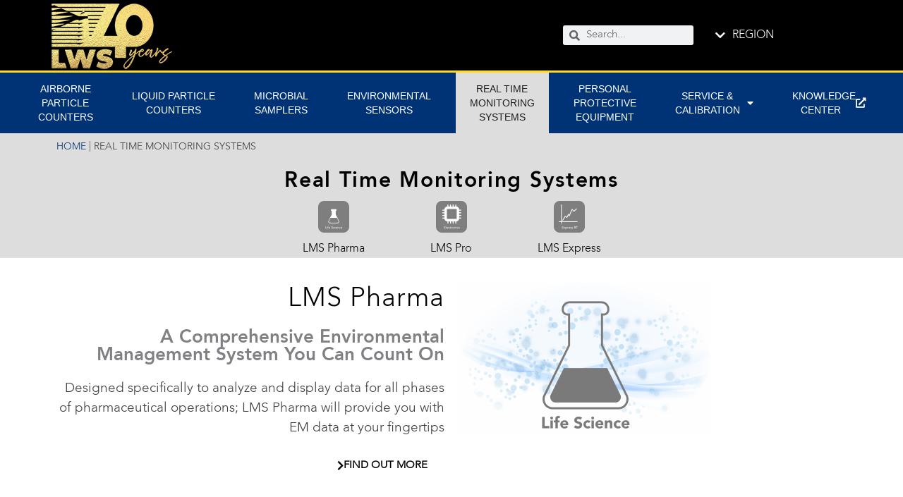

--- FILE ---
content_type: text/html; charset=UTF-8
request_url: https://www.golighthouse.com/zh/real-time-monitoring-systems/
body_size: 17710
content:
<!doctype html>
<html lang="en-US">
<head>
	<meta charset="UTF-8">
	<meta name="viewport" content="width=device-width, initial-scale=1">
	<link rel="profile" href="https://gmpg.org/xfn/11">
	<meta name='robots' content='index, follow, max-image-preview:large, max-snippet:-1, max-video-preview:-1' />
	<style>img:is([sizes="auto" i], [sizes^="auto," i]) { contain-intrinsic-size: 3000px 1500px }</style>
	
	<!-- This site is optimized with the Yoast SEO plugin v25.6 - https://yoast.com/wordpress/plugins/seo/ -->
	<title>Real Time Monitoring Systems » Lighthouse Worldwide Solutions - Lighthouse Worldwide Solutions</title>
	<meta name="description" content="Our Real Time Monitoring Systems give you the power to see the information you need to know about your environment live and on demand." />
	<link rel="canonical" href="https://www.golighthouse.com/zh/real-time-monitoring-systems/" />
	<meta property="og:locale" content="en_US" />
	<meta property="og:type" content="article" />
	<meta property="og:title" content="Real Time Monitoring Systems » Lighthouse Worldwide Solutions - Lighthouse Worldwide Solutions" />
	<meta property="og:description" content="Our Real Time Monitoring Systems give you the power to see the information you need to know about your environment live and on demand." />
	<meta property="og:url" content="https://www.golighthouse.com/zh/real-time-monitoring-systems/" />
	<meta property="og:site_name" content="Lighthouse Worldwide Solutions" />
	<meta property="article:modified_time" content="2022-09-21T23:16:11+00:00" />
	<meta property="og:image" content="https://www.golighthouse.com/zh/wp-content/uploads/2022/08/b_RTM_Icons_R5_Life_Science.png" />
	<meta property="og:image:width" content="1200" />
	<meta property="og:image:height" content="724" />
	<meta property="og:image:type" content="image/png" />
	<meta name="twitter:card" content="summary_large_image" />
	<meta name="twitter:label1" content="Est. reading time" />
	<meta name="twitter:data1" content="2 minutes" />
	<script type="application/ld+json" class="yoast-schema-graph">{"@context":"https://schema.org","@graph":[{"@type":"WebPage","@id":"https://www.golighthouse.com/zh/real-time-monitoring-systems/","url":"https://www.golighthouse.com/zh/real-time-monitoring-systems/","name":"Real Time Monitoring Systems » Lighthouse Worldwide Solutions - Lighthouse Worldwide Solutions","isPartOf":{"@id":"http://www.golighthouse.com/zh/#website"},"primaryImageOfPage":{"@id":"https://www.golighthouse.com/zh/real-time-monitoring-systems/#primaryimage"},"image":{"@id":"https://www.golighthouse.com/zh/real-time-monitoring-systems/#primaryimage"},"thumbnailUrl":"https://www.golighthouse.com/zh/wp-content/uploads/2022/08/b_RTM_Icons_R5_Life_Science.png","datePublished":"2022-07-22T22:29:40+00:00","dateModified":"2022-09-21T23:16:11+00:00","description":"Our Real Time Monitoring Systems give you the power to see the information you need to know about your environment live and on demand.","breadcrumb":{"@id":"https://www.golighthouse.com/zh/real-time-monitoring-systems/#breadcrumb"},"inLanguage":"en-US","potentialAction":[{"@type":"ReadAction","target":["https://www.golighthouse.com/zh/real-time-monitoring-systems/"]}]},{"@type":"ImageObject","inLanguage":"en-US","@id":"https://www.golighthouse.com/zh/real-time-monitoring-systems/#primaryimage","url":"https://www.golighthouse.com/zh/wp-content/uploads/2022/08/b_RTM_Icons_R5_Life_Science.png","contentUrl":"https://www.golighthouse.com/zh/wp-content/uploads/2022/08/b_RTM_Icons_R5_Life_Science.png","width":1200,"height":724,"caption":"Real Time Monitoring Systems"},{"@type":"BreadcrumbList","@id":"https://www.golighthouse.com/zh/real-time-monitoring-systems/#breadcrumb","itemListElement":[{"@type":"ListItem","position":1,"name":"Home","item":"https://www.golighthouse.com/zh/"},{"@type":"ListItem","position":2,"name":"Real Time Monitoring Systems"}]},{"@type":"WebSite","@id":"http://www.golighthouse.com/zh/#website","url":"http://www.golighthouse.com/zh/","name":"Lighthouse Worldwide Solutions","description":"","publisher":{"@id":"http://www.golighthouse.com/zh/#organization"},"potentialAction":[{"@type":"SearchAction","target":{"@type":"EntryPoint","urlTemplate":"http://www.golighthouse.com/zh/?s={search_term_string}"},"query-input":{"@type":"PropertyValueSpecification","valueRequired":true,"valueName":"search_term_string"}}],"inLanguage":"en-US"},{"@type":"Organization","@id":"http://www.golighthouse.com/zh/#organization","name":"Lighthouse Worldwide Solutions","url":"http://www.golighthouse.com/zh/","logo":{"@type":"ImageObject","inLanguage":"en-US","@id":"http://www.golighthouse.com/zh/#/schema/logo/image/","url":"https://www.golighthouse.com/zh/wp-content/uploads/2022/11/cropped-new_40_year_anniversary_logo_171x93.png","contentUrl":"https://www.golighthouse.com/zh/wp-content/uploads/2022/11/cropped-new_40_year_anniversary_logo_171x93.png","width":174,"height":100,"caption":"Lighthouse Worldwide Solutions"},"image":{"@id":"http://www.golighthouse.com/zh/#/schema/logo/image/"}}]}</script>
	<!-- / Yoast SEO plugin. -->


<link rel='dns-prefetch' href='//cdn.jsdelivr.net' />
<link rel="alternate" type="application/rss+xml" title="Lighthouse Worldwide Solutions &raquo; Feed" href="https://www.golighthouse.com/zh/feed/" />
<link rel="alternate" type="application/rss+xml" title="Lighthouse Worldwide Solutions &raquo; Comments Feed" href="https://www.golighthouse.com/zh/comments/feed/" />
<script>
window._wpemojiSettings = {"baseUrl":"https:\/\/s.w.org\/images\/core\/emoji\/16.0.1\/72x72\/","ext":".png","svgUrl":"https:\/\/s.w.org\/images\/core\/emoji\/16.0.1\/svg\/","svgExt":".svg","source":{"concatemoji":"https:\/\/www.golighthouse.com\/zh\/wp-includes\/js\/wp-emoji-release.min.js?ver=6.8.2"}};
/*! This file is auto-generated */
!function(s,n){var o,i,e;function c(e){try{var t={supportTests:e,timestamp:(new Date).valueOf()};sessionStorage.setItem(o,JSON.stringify(t))}catch(e){}}function p(e,t,n){e.clearRect(0,0,e.canvas.width,e.canvas.height),e.fillText(t,0,0);var t=new Uint32Array(e.getImageData(0,0,e.canvas.width,e.canvas.height).data),a=(e.clearRect(0,0,e.canvas.width,e.canvas.height),e.fillText(n,0,0),new Uint32Array(e.getImageData(0,0,e.canvas.width,e.canvas.height).data));return t.every(function(e,t){return e===a[t]})}function u(e,t){e.clearRect(0,0,e.canvas.width,e.canvas.height),e.fillText(t,0,0);for(var n=e.getImageData(16,16,1,1),a=0;a<n.data.length;a++)if(0!==n.data[a])return!1;return!0}function f(e,t,n,a){switch(t){case"flag":return n(e,"\ud83c\udff3\ufe0f\u200d\u26a7\ufe0f","\ud83c\udff3\ufe0f\u200b\u26a7\ufe0f")?!1:!n(e,"\ud83c\udde8\ud83c\uddf6","\ud83c\udde8\u200b\ud83c\uddf6")&&!n(e,"\ud83c\udff4\udb40\udc67\udb40\udc62\udb40\udc65\udb40\udc6e\udb40\udc67\udb40\udc7f","\ud83c\udff4\u200b\udb40\udc67\u200b\udb40\udc62\u200b\udb40\udc65\u200b\udb40\udc6e\u200b\udb40\udc67\u200b\udb40\udc7f");case"emoji":return!a(e,"\ud83e\udedf")}return!1}function g(e,t,n,a){var r="undefined"!=typeof WorkerGlobalScope&&self instanceof WorkerGlobalScope?new OffscreenCanvas(300,150):s.createElement("canvas"),o=r.getContext("2d",{willReadFrequently:!0}),i=(o.textBaseline="top",o.font="600 32px Arial",{});return e.forEach(function(e){i[e]=t(o,e,n,a)}),i}function t(e){var t=s.createElement("script");t.src=e,t.defer=!0,s.head.appendChild(t)}"undefined"!=typeof Promise&&(o="wpEmojiSettingsSupports",i=["flag","emoji"],n.supports={everything:!0,everythingExceptFlag:!0},e=new Promise(function(e){s.addEventListener("DOMContentLoaded",e,{once:!0})}),new Promise(function(t){var n=function(){try{var e=JSON.parse(sessionStorage.getItem(o));if("object"==typeof e&&"number"==typeof e.timestamp&&(new Date).valueOf()<e.timestamp+604800&&"object"==typeof e.supportTests)return e.supportTests}catch(e){}return null}();if(!n){if("undefined"!=typeof Worker&&"undefined"!=typeof OffscreenCanvas&&"undefined"!=typeof URL&&URL.createObjectURL&&"undefined"!=typeof Blob)try{var e="postMessage("+g.toString()+"("+[JSON.stringify(i),f.toString(),p.toString(),u.toString()].join(",")+"));",a=new Blob([e],{type:"text/javascript"}),r=new Worker(URL.createObjectURL(a),{name:"wpTestEmojiSupports"});return void(r.onmessage=function(e){c(n=e.data),r.terminate(),t(n)})}catch(e){}c(n=g(i,f,p,u))}t(n)}).then(function(e){for(var t in e)n.supports[t]=e[t],n.supports.everything=n.supports.everything&&n.supports[t],"flag"!==t&&(n.supports.everythingExceptFlag=n.supports.everythingExceptFlag&&n.supports[t]);n.supports.everythingExceptFlag=n.supports.everythingExceptFlag&&!n.supports.flag,n.DOMReady=!1,n.readyCallback=function(){n.DOMReady=!0}}).then(function(){return e}).then(function(){var e;n.supports.everything||(n.readyCallback(),(e=n.source||{}).concatemoji?t(e.concatemoji):e.wpemoji&&e.twemoji&&(t(e.twemoji),t(e.wpemoji)))}))}((window,document),window._wpemojiSettings);
</script>
<link rel='stylesheet' id='hello-elementor-theme-style-css' href='https://www.golighthouse.com/zh/wp-content/themes/hello-elementor/theme.min.css?ver=2.8.1' media='all' />
<link rel='stylesheet' id='jet-menu-hello-css' href='https://www.golighthouse.com/zh/wp-content/plugins/jet-menu/integration/themes/hello-elementor/assets/css/style.css?ver=2.4.13' media='all' />
<style id='wp-emoji-styles-inline-css'>

	img.wp-smiley, img.emoji {
		display: inline !important;
		border: none !important;
		box-shadow: none !important;
		height: 1em !important;
		width: 1em !important;
		margin: 0 0.07em !important;
		vertical-align: -0.1em !important;
		background: none !important;
		padding: 0 !important;
	}
</style>
<style id='classic-theme-styles-inline-css'>
/*! This file is auto-generated */
.wp-block-button__link{color:#fff;background-color:#32373c;border-radius:9999px;box-shadow:none;text-decoration:none;padding:calc(.667em + 2px) calc(1.333em + 2px);font-size:1.125em}.wp-block-file__button{background:#32373c;color:#fff;text-decoration:none}
</style>
<link rel='stylesheet' id='jet-engine-frontend-css' href='https://www.golighthouse.com/zh/wp-content/plugins/jet-engine/assets/css/frontend.css?ver=3.7.2' media='all' />
<style id='global-styles-inline-css'>
:root{--wp--preset--aspect-ratio--square: 1;--wp--preset--aspect-ratio--4-3: 4/3;--wp--preset--aspect-ratio--3-4: 3/4;--wp--preset--aspect-ratio--3-2: 3/2;--wp--preset--aspect-ratio--2-3: 2/3;--wp--preset--aspect-ratio--16-9: 16/9;--wp--preset--aspect-ratio--9-16: 9/16;--wp--preset--color--black: #000000;--wp--preset--color--cyan-bluish-gray: #abb8c3;--wp--preset--color--white: #ffffff;--wp--preset--color--pale-pink: #f78da7;--wp--preset--color--vivid-red: #cf2e2e;--wp--preset--color--luminous-vivid-orange: #ff6900;--wp--preset--color--luminous-vivid-amber: #fcb900;--wp--preset--color--light-green-cyan: #7bdcb5;--wp--preset--color--vivid-green-cyan: #00d084;--wp--preset--color--pale-cyan-blue: #8ed1fc;--wp--preset--color--vivid-cyan-blue: #0693e3;--wp--preset--color--vivid-purple: #9b51e0;--wp--preset--gradient--vivid-cyan-blue-to-vivid-purple: linear-gradient(135deg,rgba(6,147,227,1) 0%,rgb(155,81,224) 100%);--wp--preset--gradient--light-green-cyan-to-vivid-green-cyan: linear-gradient(135deg,rgb(122,220,180) 0%,rgb(0,208,130) 100%);--wp--preset--gradient--luminous-vivid-amber-to-luminous-vivid-orange: linear-gradient(135deg,rgba(252,185,0,1) 0%,rgba(255,105,0,1) 100%);--wp--preset--gradient--luminous-vivid-orange-to-vivid-red: linear-gradient(135deg,rgba(255,105,0,1) 0%,rgb(207,46,46) 100%);--wp--preset--gradient--very-light-gray-to-cyan-bluish-gray: linear-gradient(135deg,rgb(238,238,238) 0%,rgb(169,184,195) 100%);--wp--preset--gradient--cool-to-warm-spectrum: linear-gradient(135deg,rgb(74,234,220) 0%,rgb(151,120,209) 20%,rgb(207,42,186) 40%,rgb(238,44,130) 60%,rgb(251,105,98) 80%,rgb(254,248,76) 100%);--wp--preset--gradient--blush-light-purple: linear-gradient(135deg,rgb(255,206,236) 0%,rgb(152,150,240) 100%);--wp--preset--gradient--blush-bordeaux: linear-gradient(135deg,rgb(254,205,165) 0%,rgb(254,45,45) 50%,rgb(107,0,62) 100%);--wp--preset--gradient--luminous-dusk: linear-gradient(135deg,rgb(255,203,112) 0%,rgb(199,81,192) 50%,rgb(65,88,208) 100%);--wp--preset--gradient--pale-ocean: linear-gradient(135deg,rgb(255,245,203) 0%,rgb(182,227,212) 50%,rgb(51,167,181) 100%);--wp--preset--gradient--electric-grass: linear-gradient(135deg,rgb(202,248,128) 0%,rgb(113,206,126) 100%);--wp--preset--gradient--midnight: linear-gradient(135deg,rgb(2,3,129) 0%,rgb(40,116,252) 100%);--wp--preset--font-size--small: 13px;--wp--preset--font-size--medium: 20px;--wp--preset--font-size--large: 36px;--wp--preset--font-size--x-large: 42px;--wp--preset--spacing--20: 0.44rem;--wp--preset--spacing--30: 0.67rem;--wp--preset--spacing--40: 1rem;--wp--preset--spacing--50: 1.5rem;--wp--preset--spacing--60: 2.25rem;--wp--preset--spacing--70: 3.38rem;--wp--preset--spacing--80: 5.06rem;--wp--preset--shadow--natural: 6px 6px 9px rgba(0, 0, 0, 0.2);--wp--preset--shadow--deep: 12px 12px 50px rgba(0, 0, 0, 0.4);--wp--preset--shadow--sharp: 6px 6px 0px rgba(0, 0, 0, 0.2);--wp--preset--shadow--outlined: 6px 6px 0px -3px rgba(255, 255, 255, 1), 6px 6px rgba(0, 0, 0, 1);--wp--preset--shadow--crisp: 6px 6px 0px rgba(0, 0, 0, 1);}:where(.is-layout-flex){gap: 0.5em;}:where(.is-layout-grid){gap: 0.5em;}body .is-layout-flex{display: flex;}.is-layout-flex{flex-wrap: wrap;align-items: center;}.is-layout-flex > :is(*, div){margin: 0;}body .is-layout-grid{display: grid;}.is-layout-grid > :is(*, div){margin: 0;}:where(.wp-block-columns.is-layout-flex){gap: 2em;}:where(.wp-block-columns.is-layout-grid){gap: 2em;}:where(.wp-block-post-template.is-layout-flex){gap: 1.25em;}:where(.wp-block-post-template.is-layout-grid){gap: 1.25em;}.has-black-color{color: var(--wp--preset--color--black) !important;}.has-cyan-bluish-gray-color{color: var(--wp--preset--color--cyan-bluish-gray) !important;}.has-white-color{color: var(--wp--preset--color--white) !important;}.has-pale-pink-color{color: var(--wp--preset--color--pale-pink) !important;}.has-vivid-red-color{color: var(--wp--preset--color--vivid-red) !important;}.has-luminous-vivid-orange-color{color: var(--wp--preset--color--luminous-vivid-orange) !important;}.has-luminous-vivid-amber-color{color: var(--wp--preset--color--luminous-vivid-amber) !important;}.has-light-green-cyan-color{color: var(--wp--preset--color--light-green-cyan) !important;}.has-vivid-green-cyan-color{color: var(--wp--preset--color--vivid-green-cyan) !important;}.has-pale-cyan-blue-color{color: var(--wp--preset--color--pale-cyan-blue) !important;}.has-vivid-cyan-blue-color{color: var(--wp--preset--color--vivid-cyan-blue) !important;}.has-vivid-purple-color{color: var(--wp--preset--color--vivid-purple) !important;}.has-black-background-color{background-color: var(--wp--preset--color--black) !important;}.has-cyan-bluish-gray-background-color{background-color: var(--wp--preset--color--cyan-bluish-gray) !important;}.has-white-background-color{background-color: var(--wp--preset--color--white) !important;}.has-pale-pink-background-color{background-color: var(--wp--preset--color--pale-pink) !important;}.has-vivid-red-background-color{background-color: var(--wp--preset--color--vivid-red) !important;}.has-luminous-vivid-orange-background-color{background-color: var(--wp--preset--color--luminous-vivid-orange) !important;}.has-luminous-vivid-amber-background-color{background-color: var(--wp--preset--color--luminous-vivid-amber) !important;}.has-light-green-cyan-background-color{background-color: var(--wp--preset--color--light-green-cyan) !important;}.has-vivid-green-cyan-background-color{background-color: var(--wp--preset--color--vivid-green-cyan) !important;}.has-pale-cyan-blue-background-color{background-color: var(--wp--preset--color--pale-cyan-blue) !important;}.has-vivid-cyan-blue-background-color{background-color: var(--wp--preset--color--vivid-cyan-blue) !important;}.has-vivid-purple-background-color{background-color: var(--wp--preset--color--vivid-purple) !important;}.has-black-border-color{border-color: var(--wp--preset--color--black) !important;}.has-cyan-bluish-gray-border-color{border-color: var(--wp--preset--color--cyan-bluish-gray) !important;}.has-white-border-color{border-color: var(--wp--preset--color--white) !important;}.has-pale-pink-border-color{border-color: var(--wp--preset--color--pale-pink) !important;}.has-vivid-red-border-color{border-color: var(--wp--preset--color--vivid-red) !important;}.has-luminous-vivid-orange-border-color{border-color: var(--wp--preset--color--luminous-vivid-orange) !important;}.has-luminous-vivid-amber-border-color{border-color: var(--wp--preset--color--luminous-vivid-amber) !important;}.has-light-green-cyan-border-color{border-color: var(--wp--preset--color--light-green-cyan) !important;}.has-vivid-green-cyan-border-color{border-color: var(--wp--preset--color--vivid-green-cyan) !important;}.has-pale-cyan-blue-border-color{border-color: var(--wp--preset--color--pale-cyan-blue) !important;}.has-vivid-cyan-blue-border-color{border-color: var(--wp--preset--color--vivid-cyan-blue) !important;}.has-vivid-purple-border-color{border-color: var(--wp--preset--color--vivid-purple) !important;}.has-vivid-cyan-blue-to-vivid-purple-gradient-background{background: var(--wp--preset--gradient--vivid-cyan-blue-to-vivid-purple) !important;}.has-light-green-cyan-to-vivid-green-cyan-gradient-background{background: var(--wp--preset--gradient--light-green-cyan-to-vivid-green-cyan) !important;}.has-luminous-vivid-amber-to-luminous-vivid-orange-gradient-background{background: var(--wp--preset--gradient--luminous-vivid-amber-to-luminous-vivid-orange) !important;}.has-luminous-vivid-orange-to-vivid-red-gradient-background{background: var(--wp--preset--gradient--luminous-vivid-orange-to-vivid-red) !important;}.has-very-light-gray-to-cyan-bluish-gray-gradient-background{background: var(--wp--preset--gradient--very-light-gray-to-cyan-bluish-gray) !important;}.has-cool-to-warm-spectrum-gradient-background{background: var(--wp--preset--gradient--cool-to-warm-spectrum) !important;}.has-blush-light-purple-gradient-background{background: var(--wp--preset--gradient--blush-light-purple) !important;}.has-blush-bordeaux-gradient-background{background: var(--wp--preset--gradient--blush-bordeaux) !important;}.has-luminous-dusk-gradient-background{background: var(--wp--preset--gradient--luminous-dusk) !important;}.has-pale-ocean-gradient-background{background: var(--wp--preset--gradient--pale-ocean) !important;}.has-electric-grass-gradient-background{background: var(--wp--preset--gradient--electric-grass) !important;}.has-midnight-gradient-background{background: var(--wp--preset--gradient--midnight) !important;}.has-small-font-size{font-size: var(--wp--preset--font-size--small) !important;}.has-medium-font-size{font-size: var(--wp--preset--font-size--medium) !important;}.has-large-font-size{font-size: var(--wp--preset--font-size--large) !important;}.has-x-large-font-size{font-size: var(--wp--preset--font-size--x-large) !important;}
:where(.wp-block-post-template.is-layout-flex){gap: 1.25em;}:where(.wp-block-post-template.is-layout-grid){gap: 1.25em;}
:where(.wp-block-columns.is-layout-flex){gap: 2em;}:where(.wp-block-columns.is-layout-grid){gap: 2em;}
:root :where(.wp-block-pullquote){font-size: 1.5em;line-height: 1.6;}
</style>
<link rel='stylesheet' id='hello-elementor-css' href='https://www.golighthouse.com/zh/wp-content/themes/hello-elementor/style.min.css?ver=2.8.1' media='all' />
<link rel='stylesheet' id='elementor-frontend-css' href='https://www.golighthouse.com/zh/wp-content/plugins/elementor/assets/css/frontend.min.css?ver=3.30.4' media='all' />
<link rel='stylesheet' id='elementor-post-5-css' href='https://www.golighthouse.com/zh/wp-content/uploads/elementor/css/post-5.css?ver=1673375450' media='all' />
<link rel='stylesheet' id='jet-menu-public-styles-css' href='https://www.golighthouse.com/zh/wp-content/plugins/jet-menu/assets/public/css/public.css?ver=2.4.13' media='all' />
<link rel='stylesheet' id='jet-theme-core-frontend-styles-css' href='https://www.golighthouse.com/zh/wp-content/plugins/jet-theme-core/assets/css/frontend.css?ver=2.3.0.3' media='all' />
<link rel='stylesheet' id='widget-social-icons-css' href='https://www.golighthouse.com/zh/wp-content/plugins/elementor/assets/css/widget-social-icons.min.css?ver=3.30.4' media='all' />
<link rel='stylesheet' id='e-apple-webkit-css' href='https://www.golighthouse.com/zh/wp-content/plugins/elementor/assets/css/conditionals/apple-webkit.min.css?ver=3.30.4' media='all' />
<link rel='stylesheet' id='elementor-icons-css' href='https://www.golighthouse.com/zh/wp-content/plugins/elementor/assets/lib/eicons/css/elementor-icons.min.css?ver=5.43.0' media='all' />
<link rel='stylesheet' id='elementor-post-27-css' href='https://www.golighthouse.com/zh/wp-content/uploads/elementor/css/post-27.css?ver=1673380063' media='all' />
<link rel='stylesheet' id='elementor-post-880-css' href='https://www.golighthouse.com/zh/wp-content/uploads/elementor/css/post-880.css?ver=1673375451' media='all' />
<link rel='stylesheet' id='elementor-post-284-css' href='https://www.golighthouse.com/zh/wp-content/uploads/elementor/css/post-284.css?ver=1760202992' media='all' />
<link rel='stylesheet' id='hello-elementor-child-style-css' href='https://www.golighthouse.com/zh/wp-content/themes/hello-theme-child-master/style.css?ver=1.0.0' media='all' />
<link rel='stylesheet' id='knowledgecenter-css' href='https://www.golighthouse.com/zh/wp-content/themes/hello-theme-child-master/assets/css/knowledge_center.css?ver=1.0.0' media='all' />
<link href="https://cdn.jsdelivr.net/npm/bootstrap@5.2.2/dist/css/bootstrap.min.css" rel="stylesheet" integrity="sha384-Zenh87qX5JnK2Jl0vWa8Ck2rdkQ2Bzep5IDxbcnCeuOxjzrPF/et3URy9Bv1WTRi" crossorigin="anonymous" />
<link rel='stylesheet' id='webforms-css' href='https://www.golighthouse.com/zh/wp-content/themes/hello-theme-child-master/assets/css/webforms.css?ver=1.0.0' media='all' />
<link rel='stylesheet' id='jquery-chosen-css' href='https://www.golighthouse.com/zh/wp-content/plugins/jet-search/assets/lib/chosen/chosen.min.css?ver=1.8.7' media='all' />
<link rel='stylesheet' id='jet-search-css' href='https://www.golighthouse.com/zh/wp-content/plugins/jet-search/assets/css/jet-search.css?ver=3.5.11' media='all' />
<link rel='stylesheet' id='eael-general-css' href='https://www.golighthouse.com/zh/wp-content/plugins/essential-addons-for-elementor-lite/assets/front-end/css/view/general.min.css?ver=6.2.2' media='all' />
<link rel='stylesheet' id='elementor-icons-shared-0-css' href='https://www.golighthouse.com/zh/wp-content/plugins/elementor/assets/lib/font-awesome/css/fontawesome.min.css?ver=5.15.3' media='all' />
<link rel='stylesheet' id='elementor-icons-fa-solid-css' href='https://www.golighthouse.com/zh/wp-content/plugins/elementor/assets/lib/font-awesome/css/solid.min.css?ver=5.15.3' media='all' />
<link rel='stylesheet' id='elementor-icons-fa-brands-css' href='https://www.golighthouse.com/zh/wp-content/plugins/elementor/assets/lib/font-awesome/css/brands.min.css?ver=5.15.3' media='all' />
<script src="https://www.golighthouse.com/zh/wp-includes/js/jquery/jquery.min.js?ver=3.7.1" id="jquery-core-js"></script>
<script src="https://www.golighthouse.com/zh/wp-includes/js/jquery/jquery-migrate.min.js?ver=3.4.1" id="jquery-migrate-js"></script>
<script src="https://www.golighthouse.com/zh/wp-includes/js/imagesloaded.min.js?ver=6.8.2" id="imagesLoaded-js"></script>
<script type="text/javascript" src="https://cdn.jsdelivr.net/npm/bootstrap@5.2.2/dist/js/bootstrap.bundle.min.js?ver=5.2.2" integrity="sha384-OERcA2EqjJCMA+/3y+gxIOqMEjwtxJY7qPCqsdltbNJuaOe923+mo//f6V8Qbsw3" crossorigin="anonymous"></script><script src="https://www.golighthouse.com/zh/wp-content/themes/hello-theme-child-master/assets/js/colorbox/jquery.colorbox-min.js?ver=1.4.36" id="colorbox-js"></script>
<script src="https://www.golighthouse.com/zh/wp-content/themes/hello-theme-child-master/assets/js/theme-scripts.js?ver=1.0.0" id="themescripts-js"></script>
<link rel="https://api.w.org/" href="https://www.golighthouse.com/zh/wp-json/" /><link rel="alternate" title="JSON" type="application/json" href="https://www.golighthouse.com/zh/wp-json/wp/v2/pages/27" /><link rel="EditURI" type="application/rsd+xml" title="RSD" href="https://www.golighthouse.com/zh/xmlrpc.php?rsd" />
<meta name="generator" content="WordPress 6.8.2" />
<link rel='shortlink' href='https://www.golighthouse.com/zh/?p=27' />
<link rel="alternate" title="oEmbed (JSON)" type="application/json+oembed" href="https://www.golighthouse.com/zh/wp-json/oembed/1.0/embed?url=https%3A%2F%2Fwww.golighthouse.com%2Fzh%2Freal-time-monitoring-systems%2F" />
<link rel="alternate" title="oEmbed (XML)" type="text/xml+oembed" href="https://www.golighthouse.com/zh/wp-json/oembed/1.0/embed?url=https%3A%2F%2Fwww.golighthouse.com%2Fzh%2Freal-time-monitoring-systems%2F&#038;format=xml" />
<meta name="generator" content="Elementor 3.30.4; features: additional_custom_breakpoints; settings: css_print_method-external, google_font-enabled, font_display-auto">
<!-- Google tag (gtag.js) -->
<script async src="https://www.googletagmanager.com/gtag/js?id=UA-82817553-4"></script>
<script>
  window.dataLayer = window.dataLayer || [];
  function gtag(){dataLayer.push(arguments);}
  gtag('js', new Date());

  gtag('config', 'UA-82817553-4');
</script>
			<style>
				.e-con.e-parent:nth-of-type(n+4):not(.e-lazyloaded):not(.e-no-lazyload),
				.e-con.e-parent:nth-of-type(n+4):not(.e-lazyloaded):not(.e-no-lazyload) * {
					background-image: none !important;
				}
				@media screen and (max-height: 1024px) {
					.e-con.e-parent:nth-of-type(n+3):not(.e-lazyloaded):not(.e-no-lazyload),
					.e-con.e-parent:nth-of-type(n+3):not(.e-lazyloaded):not(.e-no-lazyload) * {
						background-image: none !important;
					}
				}
				@media screen and (max-height: 640px) {
					.e-con.e-parent:nth-of-type(n+2):not(.e-lazyloaded):not(.e-no-lazyload),
					.e-con.e-parent:nth-of-type(n+2):not(.e-lazyloaded):not(.e-no-lazyload) * {
						background-image: none !important;
					}
				}
			</style>
			<link rel="icon" href="https://www.golighthouse.com/zh/wp-content/uploads/2022/08/cropped-MicrosoftTeams-image-32x32.png" sizes="32x32" />
<link rel="icon" href="https://www.golighthouse.com/zh/wp-content/uploads/2022/08/cropped-MicrosoftTeams-image-192x192.png" sizes="192x192" />
<link rel="apple-touch-icon" href="https://www.golighthouse.com/zh/wp-content/uploads/2022/08/cropped-MicrosoftTeams-image-180x180.png" />
<meta name="msapplication-TileImage" content="https://www.golighthouse.com/zh/wp-content/uploads/2022/08/cropped-MicrosoftTeams-image-270x270.png" />
		<style id="wp-custom-css">
			body:not(.elementor-editor-active) .lws-hidden {
    display: none;
}

.elementor-editor-active .lws-hidden {
    opacity: 0.6;
}

.kc-link a:hover{color:#FFD926!important;}

#schedule-demo {display:none;}

		</style>
		</head>
<body class="wp-singular page-template page-template-elementor_header_footer page page-id-27 wp-custom-logo wp-theme-hello-elementor wp-child-theme-hello-theme-child-master jet-mega-menu-location elementor-default elementor-template-full-width elementor-kit-5 elementor-page elementor-page-27">


<a class="skip-link screen-reader-text" href="#content">Skip to content</a>

		<div data-elementor-type="header" data-elementor-id="880" class="elementor elementor-880 elementor-location-header" data-elementor-post-type="elementor_library">
					<section class="elementor-section elementor-top-section elementor-element elementor-element-12b6405d elementor-section-height-min-height elementor-section-content-middle elementor-hidden-tablet elementor-hidden-mobile elementor-section-boxed elementor-section-height-default elementor-section-items-middle" data-id="12b6405d" data-element_type="section" data-settings="{&quot;background_background&quot;:&quot;classic&quot;,&quot;jet_parallax_layout_list&quot;:[]}">
						<div class="elementor-container elementor-column-gap-no">
					<div class="elementor-column elementor-col-50 elementor-top-column elementor-element elementor-element-3af278bd" data-id="3af278bd" data-element_type="column">
			<div class="elementor-widget-wrap elementor-element-populated">
						<div class="elementor-element elementor-element-e114591 elementor-widget elementor-widget-theme-site-logo elementor-widget-image" data-id="e114591" data-element_type="widget" data-widget_type="theme-site-logo.default">
				<div class="elementor-widget-container">
											<a href="https://www.golighthouse.com/zh">
			<img width="174" height="100" src="https://www.golighthouse.com/zh/wp-content/uploads/2022/11/cropped-new_40_year_anniversary_logo_171x93.png" class="attachment-full size-full wp-image-9048" alt="Lighthouse Worldwide Solutions 40 year anniversary logo" />				</a>
											</div>
				</div>
					</div>
		</div>
				<div class="elementor-column elementor-col-50 elementor-top-column elementor-element elementor-element-41a3d3d6" data-id="41a3d3d6" data-element_type="column">
			<div class="elementor-widget-wrap elementor-element-populated">
						<section class="elementor-section elementor-inner-section elementor-element elementor-element-2338b5f6 elementor-hidden-phone elementor-section-full_width elementor-section-height-default elementor-section-height-default" data-id="2338b5f6" data-element_type="section" data-settings="{&quot;jet_parallax_layout_list&quot;:[]}">
						<div class="elementor-container elementor-column-gap-default">
					<div class="elementor-column elementor-col-25 elementor-inner-column elementor-element elementor-element-6e52b31" data-id="6e52b31" data-element_type="column">
			<div class="elementor-widget-wrap">
							</div>
		</div>
				<div class="elementor-column elementor-col-25 elementor-inner-column elementor-element elementor-element-197f63b" data-id="197f63b" data-element_type="column">
			<div class="elementor-widget-wrap">
							</div>
		</div>
				<div class="elementor-column elementor-col-25 elementor-inner-column elementor-element elementor-element-72de2f1a" data-id="72de2f1a" data-element_type="column" data-settings="{&quot;background_background&quot;:&quot;classic&quot;}">
			<div class="elementor-widget-wrap elementor-element-populated">
						<div class="elementor-element elementor-element-c2c65e6 elementor-search-form--skin-minimal elementor-widget elementor-widget-search-form" data-id="c2c65e6" data-element_type="widget" data-settings="{&quot;skin&quot;:&quot;minimal&quot;}" data-widget_type="search-form.default">
				<div class="elementor-widget-container">
							<search role="search">
			<form class="elementor-search-form" action="https://www.golighthouse.com/zh" method="get">
												<div class="elementor-search-form__container">
					<label class="elementor-screen-only" for="elementor-search-form-c2c65e6">Search</label>

											<div class="elementor-search-form__icon">
							<i aria-hidden="true" class="fas fa-search"></i>							<span class="elementor-screen-only">Search</span>
						</div>
					
					<input id="elementor-search-form-c2c65e6" placeholder="Search..." class="elementor-search-form__input" type="search" name="s" value="">
					
					
									</div>
			</form>
		</search>
						</div>
				</div>
					</div>
		</div>
				<div class="elementor-column elementor-col-25 elementor-inner-column elementor-element elementor-element-d85829a" data-id="d85829a" data-element_type="column" data-settings="{&quot;background_background&quot;:&quot;classic&quot;}">
			<div class="elementor-widget-wrap elementor-element-populated">
						<div class="elementor-element elementor-element-2bdbc8e elementor-widget elementor-widget-jet-mobile-menu" data-id="2bdbc8e" data-element_type="widget" data-widget_type="jet-mobile-menu.default">
				<div class="elementor-widget-container">
					<div  id="jet-mobile-menu-6976c065d39ea" class="jet-mobile-menu jet-mobile-menu--location-elementor" data-menu-id="13" data-menu-options="{&quot;menuUniqId&quot;:&quot;6976c065d39ea&quot;,&quot;menuId&quot;:&quot;13&quot;,&quot;mobileMenuId&quot;:&quot;13&quot;,&quot;location&quot;:&quot;elementor&quot;,&quot;menuLocation&quot;:false,&quot;menuLayout&quot;:&quot;dropdown&quot;,&quot;togglePosition&quot;:&quot;default&quot;,&quot;menuPosition&quot;:&quot;left&quot;,&quot;headerTemplate&quot;:&quot;&quot;,&quot;beforeTemplate&quot;:&quot;&quot;,&quot;afterTemplate&quot;:&quot;&quot;,&quot;useBreadcrumb&quot;:false,&quot;breadcrumbPath&quot;:&quot;full&quot;,&quot;toggleText&quot;:&quot;REGION&quot;,&quot;toggleLoader&quot;:true,&quot;backText&quot;:&quot;back&quot;,&quot;itemIconVisible&quot;:false,&quot;itemBadgeVisible&quot;:false,&quot;itemDescVisible&quot;:false,&quot;loaderColor&quot;:&quot;#3a3a3a&quot;,&quot;subTrigger&quot;:&quot;item&quot;,&quot;subOpenLayout&quot;:&quot;dropdown&quot;,&quot;closeAfterNavigate&quot;:false,&quot;fillSvgIcon&quot;:true,&quot;megaAjaxLoad&quot;:false}">
			<mobile-menu></mobile-menu><div class="jet-mobile-menu__refs"><div ref="toggleClosedIcon"><i class="fas fa-chevron-down"></i></div><div ref="toggleOpenedIcon"><i class="fas fa-times"></i></div><div ref="closeIcon"><i class="fas fa-times"></i></div><div ref="backIcon"><i class="fas fa-angle-left"></i></div><div ref="dropdownIcon"><i class="fas fa-angle-right"></i></div><div ref="dropdownOpenedIcon"><i class="fas fa-angle-down"></i></div><div ref="breadcrumbIcon"><i class="fas fa-angle-right"></i></div></div></div><script id="jetMenuMobileWidgetRenderData6976c065d39ea" type="application/json">
            {"items":{"item-9084":{"id":"item-9084","name":"ENGLISH","attrTitle":false,"description":"","url":"https:\/\/golighthouse.com\/en","target":false,"xfn":false,"itemParent":false,"itemId":9084,"megaTemplateId":false,"megaContent":false,"megaContentType":"default","open":false,"badgeContent":false,"itemIcon":"","hideItemText":false,"classes":[""],"signature":""},"item-883":{"id":"item-883","name":"TURKISH","attrTitle":false,"description":"","url":"https:\/\/www.golighthouse.com\/tr","target":false,"xfn":false,"itemParent":false,"itemId":883,"megaTemplateId":false,"megaContent":false,"megaContentType":"default","open":false,"badgeContent":false,"itemIcon":"","hideItemText":false,"classes":[""],"signature":""},"item-884":{"id":"item-884","name":"DUTCH","attrTitle":false,"description":"","url":"https:\/\/www.golighthouse.com\/nl","target":false,"xfn":false,"itemParent":false,"itemId":884,"megaTemplateId":false,"megaContent":false,"megaContentType":"default","open":false,"badgeContent":false,"itemIcon":"","hideItemText":false,"classes":[""],"signature":""},"item-885":{"id":"item-885","name":"CHINESE","attrTitle":false,"description":"","url":"https:\/\/www.golighthouse.com\/zh\/","target":false,"xfn":false,"itemParent":false,"itemId":885,"megaTemplateId":false,"megaContent":false,"megaContentType":"default","open":false,"badgeContent":false,"itemIcon":"","hideItemText":false,"classes":[""],"signature":""},"item-886":{"id":"item-886","name":"THAI","attrTitle":false,"description":"","url":"https:\/\/www.golighthouse.com\/th\/","target":false,"xfn":false,"itemParent":false,"itemId":886,"megaTemplateId":false,"megaContent":false,"megaContentType":"default","open":false,"badgeContent":false,"itemIcon":"","hideItemText":false,"classes":[""],"signature":""}}}        </script>				</div>
				</div>
					</div>
		</div>
					</div>
		</section>
					</div>
		</div>
					</div>
		</section>
				<nav class="elementor-section elementor-top-section elementor-element elementor-element-73ee1f08 elementor-section-content-middle elementor-hidden-tablet elementor-hidden-mobile elementor-section-boxed elementor-section-height-default elementor-section-height-default" data-id="73ee1f08" data-element_type="section" data-settings="{&quot;background_background&quot;:&quot;classic&quot;,&quot;jet_parallax_layout_list&quot;:[]}">
						<div class="elementor-container elementor-column-gap-no">
					<div class="elementor-column elementor-col-100 elementor-top-column elementor-element elementor-element-51eb051d" data-id="51eb051d" data-element_type="column">
			<div class="elementor-widget-wrap elementor-element-populated">
						<div class="elementor-element elementor-element-516483fb elementor-nav-menu--stretch elementor-nav-menu__align-center elementor-nav-menu--dropdown-tablet elementor-nav-menu__text-align-aside elementor-nav-menu--toggle elementor-nav-menu--burger elementor-widget elementor-widget-nav-menu" data-id="516483fb" data-element_type="widget" data-settings="{&quot;full_width&quot;:&quot;stretch&quot;,&quot;layout&quot;:&quot;horizontal&quot;,&quot;submenu_icon&quot;:{&quot;value&quot;:&quot;&lt;i class=\&quot;fas fa-caret-down\&quot;&gt;&lt;\/i&gt;&quot;,&quot;library&quot;:&quot;fa-solid&quot;},&quot;toggle&quot;:&quot;burger&quot;}" data-widget_type="nav-menu.default">
				<div class="elementor-widget-container">
								<nav aria-label="Menu" class="elementor-nav-menu--main elementor-nav-menu__container elementor-nav-menu--layout-horizontal e--pointer-background e--animation-fade">
				<ul id="menu-1-516483fb" class="elementor-nav-menu"><li class="menu-item menu-item-type-post_type menu-item-object-page menu-item-52"><a href="https://www.golighthouse.com/zh/airborne-particle-counters/" class="elementor-item">AIRBORNE<br>PARTICLE<br>COUNTERS</a></li>
<li class="menu-item menu-item-type-post_type menu-item-object-page menu-item-51"><a href="https://www.golighthouse.com/zh/liquid-particle-counters/" class="elementor-item">LIQUID PARTICLE<br> COUNTERS</a></li>
<li class="menu-item menu-item-type-post_type menu-item-object-page menu-item-50"><a href="https://www.golighthouse.com/zh/microbial-samplers/" class="elementor-item">MICROBIAL<br>SAMPLERS</a></li>
<li class="menu-item menu-item-type-post_type menu-item-object-page menu-item-49"><a href="https://www.golighthouse.com/zh/environmental-sensors/" class="elementor-item">ENVIRONMENTAL<br> SENSORS</a></li>
<li class="menu-item menu-item-type-post_type menu-item-object-page current-menu-item page_item page-item-27 current_page_item menu-item-48"><a href="https://www.golighthouse.com/zh/real-time-monitoring-systems/" aria-current="page" class="elementor-item elementor-item-active">REAL TIME<br>MONITORING<br>SYSTEMS</a></li>
<li class="menu-item menu-item-type-post_type menu-item-object-page menu-item-47"><a href="https://www.golighthouse.com/zh/personal-protective-equipment/" class="elementor-item">PERSONAL<br> PROTECTIVE<br> EQUIPMENT</a></li>
<li class="menu-item menu-item-type-custom menu-item-object-custom menu-item-has-children menu-item-197"><a href="#" class="elementor-item elementor-item-anchor">SERVICE &#038; <br>CALIBRATION</a>
<ul class="sub-menu elementor-nav-menu--dropdown">
	<li class="menu-item menu-item-type-post_type menu-item-object-page menu-item-201"><a href="https://www.golighthouse.com/zh/contact-us/" class="elementor-sub-item">LOCAL OFFICES</a></li>
	<li class="menu-item menu-item-type-post_type menu-item-object-page menu-item-209"><a href="https://www.golighthouse.com/zh/global-distributors/" class="elementor-sub-item">GLOBAL DISTRIBUTORS</a></li>
	<li class="menu-item menu-item-type-custom menu-item-object-custom menu-item-198"><a target="_blank" href="https://rma.golighthouse.com/user/login" class="elementor-sub-item">CALIBRATION &#038; REPAIRS</a></li>
	<li class="menu-item menu-item-type-post_type menu-item-object-page menu-item-210"><a href="https://www.golighthouse.com/zh/operating-manuals/" class="elementor-sub-item">OPERATING MANUALS</a></li>
</ul>
</li>
<li class="menu-item menu-item-type-custom menu-item-object-custom menu-item-9314"><a href="https://www.golighthouse.com/en/knowledge-center/" class="elementor-item">KNOWLEDGE<br/>CENTER  <i class="fas fa-external-link-alt"></i></a></li>
</ul>			</nav>
					<div class="elementor-menu-toggle" role="button" tabindex="0" aria-label="Menu Toggle" aria-expanded="false">
			<i aria-hidden="true" role="presentation" class="elementor-menu-toggle__icon--open eicon-menu-bar"></i><i aria-hidden="true" role="presentation" class="elementor-menu-toggle__icon--close eicon-close"></i>		</div>
					<nav class="elementor-nav-menu--dropdown elementor-nav-menu__container" aria-hidden="true">
				<ul id="menu-2-516483fb" class="elementor-nav-menu"><li class="menu-item menu-item-type-post_type menu-item-object-page menu-item-52"><a href="https://www.golighthouse.com/zh/airborne-particle-counters/" class="elementor-item" tabindex="-1">AIRBORNE<br>PARTICLE<br>COUNTERS</a></li>
<li class="menu-item menu-item-type-post_type menu-item-object-page menu-item-51"><a href="https://www.golighthouse.com/zh/liquid-particle-counters/" class="elementor-item" tabindex="-1">LIQUID PARTICLE<br> COUNTERS</a></li>
<li class="menu-item menu-item-type-post_type menu-item-object-page menu-item-50"><a href="https://www.golighthouse.com/zh/microbial-samplers/" class="elementor-item" tabindex="-1">MICROBIAL<br>SAMPLERS</a></li>
<li class="menu-item menu-item-type-post_type menu-item-object-page menu-item-49"><a href="https://www.golighthouse.com/zh/environmental-sensors/" class="elementor-item" tabindex="-1">ENVIRONMENTAL<br> SENSORS</a></li>
<li class="menu-item menu-item-type-post_type menu-item-object-page current-menu-item page_item page-item-27 current_page_item menu-item-48"><a href="https://www.golighthouse.com/zh/real-time-monitoring-systems/" aria-current="page" class="elementor-item elementor-item-active" tabindex="-1">REAL TIME<br>MONITORING<br>SYSTEMS</a></li>
<li class="menu-item menu-item-type-post_type menu-item-object-page menu-item-47"><a href="https://www.golighthouse.com/zh/personal-protective-equipment/" class="elementor-item" tabindex="-1">PERSONAL<br> PROTECTIVE<br> EQUIPMENT</a></li>
<li class="menu-item menu-item-type-custom menu-item-object-custom menu-item-has-children menu-item-197"><a href="#" class="elementor-item elementor-item-anchor" tabindex="-1">SERVICE &#038; <br>CALIBRATION</a>
<ul class="sub-menu elementor-nav-menu--dropdown">
	<li class="menu-item menu-item-type-post_type menu-item-object-page menu-item-201"><a href="https://www.golighthouse.com/zh/contact-us/" class="elementor-sub-item" tabindex="-1">LOCAL OFFICES</a></li>
	<li class="menu-item menu-item-type-post_type menu-item-object-page menu-item-209"><a href="https://www.golighthouse.com/zh/global-distributors/" class="elementor-sub-item" tabindex="-1">GLOBAL DISTRIBUTORS</a></li>
	<li class="menu-item menu-item-type-custom menu-item-object-custom menu-item-198"><a target="_blank" href="https://rma.golighthouse.com/user/login" class="elementor-sub-item" tabindex="-1">CALIBRATION &#038; REPAIRS</a></li>
	<li class="menu-item menu-item-type-post_type menu-item-object-page menu-item-210"><a href="https://www.golighthouse.com/zh/operating-manuals/" class="elementor-sub-item" tabindex="-1">OPERATING MANUALS</a></li>
</ul>
</li>
<li class="menu-item menu-item-type-custom menu-item-object-custom menu-item-9314"><a href="https://www.golighthouse.com/en/knowledge-center/" class="elementor-item" tabindex="-1">KNOWLEDGE<br/>CENTER  <i class="fas fa-external-link-alt"></i></a></li>
</ul>			</nav>
						</div>
				</div>
					</div>
		</div>
					</div>
		</nav>
				<nav class="elementor-section elementor-top-section elementor-element elementor-element-6c9be92 elementor-section-content-middle elementor-hidden-desktop elementor-section-boxed elementor-section-height-default elementor-section-height-default" data-id="6c9be92" data-element_type="section" data-settings="{&quot;jet_parallax_layout_list&quot;:[],&quot;background_background&quot;:&quot;classic&quot;}">
						<div class="elementor-container elementor-column-gap-no">
					<div class="elementor-column elementor-col-100 elementor-top-column elementor-element elementor-element-3311924" data-id="3311924" data-element_type="column">
			<div class="elementor-widget-wrap elementor-element-populated">
						<section class="elementor-section elementor-inner-section elementor-element elementor-element-9465e45 elementor-section-boxed elementor-section-height-default elementor-section-height-default" data-id="9465e45" data-element_type="section" data-settings="{&quot;jet_parallax_layout_list&quot;:[]}">
						<div class="elementor-container elementor-column-gap-default">
					<div class="elementor-column elementor-col-50 elementor-inner-column elementor-element elementor-element-5e709bf" data-id="5e709bf" data-element_type="column">
			<div class="elementor-widget-wrap elementor-element-populated">
						<div class="elementor-element elementor-element-6da9a32 elementor-widget elementor-widget-image" data-id="6da9a32" data-element_type="widget" data-widget_type="image.default">
				<div class="elementor-widget-container">
																<a href="https://www.golighthouse.com/zh/">
							<img width="174" height="100" src="https://www.golighthouse.com/zh/wp-content/uploads/2022/11/cropped-new_40_year_anniversary_logo_171x93.png" class="attachment-large size-large wp-image-9048" alt="Lighthouse Worldwide Solutions 40 year anniversary logo" />								</a>
															</div>
				</div>
					</div>
		</div>
				<div class="elementor-column elementor-col-50 elementor-inner-column elementor-element elementor-element-28fb5e8" data-id="28fb5e8" data-element_type="column">
			<div class="elementor-widget-wrap elementor-element-populated">
						<div class="elementor-element elementor-element-2f96710 elementor-nav-menu--stretch elementor-nav-menu--dropdown-tablet elementor-nav-menu__text-align-aside elementor-nav-menu--toggle elementor-nav-menu--burger elementor-widget elementor-widget-nav-menu" data-id="2f96710" data-element_type="widget" data-settings="{&quot;full_width&quot;:&quot;stretch&quot;,&quot;layout&quot;:&quot;horizontal&quot;,&quot;submenu_icon&quot;:{&quot;value&quot;:&quot;&lt;i class=\&quot;fas fa-caret-down\&quot;&gt;&lt;\/i&gt;&quot;,&quot;library&quot;:&quot;fa-solid&quot;},&quot;toggle&quot;:&quot;burger&quot;}" data-widget_type="nav-menu.default">
				<div class="elementor-widget-container">
								<nav aria-label="Menu" class="elementor-nav-menu--main elementor-nav-menu__container elementor-nav-menu--layout-horizontal e--pointer-background e--animation-fade">
				<ul id="menu-1-2f96710" class="elementor-nav-menu"><li class="menu-item menu-item-type-post_type menu-item-object-page menu-item-590"><a href="https://www.golighthouse.com/zh/airborne-particle-counters/" class="elementor-item">Airborne Particle Counters</a></li>
<li class="menu-item menu-item-type-post_type menu-item-object-page menu-item-591"><a href="https://www.golighthouse.com/zh/liquid-particle-counters/" class="elementor-item">Liquid Particle Counters</a></li>
<li class="menu-item menu-item-type-post_type menu-item-object-page menu-item-585"><a href="https://www.golighthouse.com/zh/microbial-samplers/" class="elementor-item">Microbial Samplers</a></li>
<li class="menu-item menu-item-type-post_type menu-item-object-page menu-item-584"><a href="https://www.golighthouse.com/zh/environmental-sensors/" class="elementor-item">Environmental Sensors</a></li>
<li class="menu-item menu-item-type-post_type menu-item-object-page current-menu-item page_item page-item-27 current_page_item menu-item-583"><a href="https://www.golighthouse.com/zh/real-time-monitoring-systems/" aria-current="page" class="elementor-item elementor-item-active">Real Time Monitoring Systems</a></li>
<li class="menu-item menu-item-type-post_type menu-item-object-page menu-item-593"><a href="https://www.golighthouse.com/zh/personal-protective-equipment/" class="elementor-item">Personal Protective Equipment</a></li>
<li class="menu-item menu-item-type-custom menu-item-object-custom menu-item-has-children menu-item-594"><a href="#" class="elementor-item elementor-item-anchor">Service &#038; Calibration</a>
<ul class="sub-menu elementor-nav-menu--dropdown">
	<li class="menu-item menu-item-type-post_type menu-item-object-page menu-item-598"><a href="https://www.golighthouse.com/zh/contact-us/" class="elementor-sub-item">Local Offices</a></li>
	<li class="menu-item menu-item-type-post_type menu-item-object-page menu-item-595"><a href="https://www.golighthouse.com/zh/global-distributors/" class="elementor-sub-item">Global Distributors</a></li>
	<li class="menu-item menu-item-type-custom menu-item-object-custom menu-item-596"><a target="_blank" href="https://rma.golighthouse.com/user/login" class="elementor-sub-item">Calibration &#038; Repairs</a></li>
	<li class="menu-item menu-item-type-post_type menu-item-object-page menu-item-599"><a href="https://www.golighthouse.com/zh/operating-manuals/" class="elementor-sub-item">Operating Manuals</a></li>
</ul>
</li>
</ul>			</nav>
					<div class="elementor-menu-toggle" role="button" tabindex="0" aria-label="Menu Toggle" aria-expanded="false">
			<i aria-hidden="true" role="presentation" class="elementor-menu-toggle__icon--open eicon-menu-bar"></i><i aria-hidden="true" role="presentation" class="elementor-menu-toggle__icon--close eicon-close"></i>		</div>
					<nav class="elementor-nav-menu--dropdown elementor-nav-menu__container" aria-hidden="true">
				<ul id="menu-2-2f96710" class="elementor-nav-menu"><li class="menu-item menu-item-type-post_type menu-item-object-page menu-item-590"><a href="https://www.golighthouse.com/zh/airborne-particle-counters/" class="elementor-item" tabindex="-1">Airborne Particle Counters</a></li>
<li class="menu-item menu-item-type-post_type menu-item-object-page menu-item-591"><a href="https://www.golighthouse.com/zh/liquid-particle-counters/" class="elementor-item" tabindex="-1">Liquid Particle Counters</a></li>
<li class="menu-item menu-item-type-post_type menu-item-object-page menu-item-585"><a href="https://www.golighthouse.com/zh/microbial-samplers/" class="elementor-item" tabindex="-1">Microbial Samplers</a></li>
<li class="menu-item menu-item-type-post_type menu-item-object-page menu-item-584"><a href="https://www.golighthouse.com/zh/environmental-sensors/" class="elementor-item" tabindex="-1">Environmental Sensors</a></li>
<li class="menu-item menu-item-type-post_type menu-item-object-page current-menu-item page_item page-item-27 current_page_item menu-item-583"><a href="https://www.golighthouse.com/zh/real-time-monitoring-systems/" aria-current="page" class="elementor-item elementor-item-active" tabindex="-1">Real Time Monitoring Systems</a></li>
<li class="menu-item menu-item-type-post_type menu-item-object-page menu-item-593"><a href="https://www.golighthouse.com/zh/personal-protective-equipment/" class="elementor-item" tabindex="-1">Personal Protective Equipment</a></li>
<li class="menu-item menu-item-type-custom menu-item-object-custom menu-item-has-children menu-item-594"><a href="#" class="elementor-item elementor-item-anchor" tabindex="-1">Service &#038; Calibration</a>
<ul class="sub-menu elementor-nav-menu--dropdown">
	<li class="menu-item menu-item-type-post_type menu-item-object-page menu-item-598"><a href="https://www.golighthouse.com/zh/contact-us/" class="elementor-sub-item" tabindex="-1">Local Offices</a></li>
	<li class="menu-item menu-item-type-post_type menu-item-object-page menu-item-595"><a href="https://www.golighthouse.com/zh/global-distributors/" class="elementor-sub-item" tabindex="-1">Global Distributors</a></li>
	<li class="menu-item menu-item-type-custom menu-item-object-custom menu-item-596"><a target="_blank" href="https://rma.golighthouse.com/user/login" class="elementor-sub-item" tabindex="-1">Calibration &#038; Repairs</a></li>
	<li class="menu-item menu-item-type-post_type menu-item-object-page menu-item-599"><a href="https://www.golighthouse.com/zh/operating-manuals/" class="elementor-sub-item" tabindex="-1">Operating Manuals</a></li>
</ul>
</li>
</ul>			</nav>
						</div>
				</div>
					</div>
		</div>
					</div>
		</section>
				<section class="elementor-section elementor-inner-section elementor-element elementor-element-5193856 elementor-section-boxed elementor-section-height-default elementor-section-height-default" data-id="5193856" data-element_type="section" data-settings="{&quot;jet_parallax_layout_list&quot;:[]}">
						<div class="elementor-container elementor-column-gap-default">
					<div class="elementor-column elementor-col-50 elementor-inner-column elementor-element elementor-element-f46c597" data-id="f46c597" data-element_type="column">
			<div class="elementor-widget-wrap elementor-element-populated">
						<div class="elementor-element elementor-element-9315c0e elementor-widget elementor-widget-jet-mobile-menu" data-id="9315c0e" data-element_type="widget" data-widget_type="jet-mobile-menu.default">
				<div class="elementor-widget-container">
					<div  id="jet-mobile-menu-6976c065dd539" class="jet-mobile-menu jet-mobile-menu--location-elementor" data-menu-id="13" data-menu-options="{&quot;menuUniqId&quot;:&quot;6976c065dd539&quot;,&quot;menuId&quot;:&quot;13&quot;,&quot;mobileMenuId&quot;:&quot;13&quot;,&quot;location&quot;:&quot;elementor&quot;,&quot;menuLocation&quot;:false,&quot;menuLayout&quot;:&quot;dropdown&quot;,&quot;togglePosition&quot;:&quot;default&quot;,&quot;menuPosition&quot;:&quot;left&quot;,&quot;headerTemplate&quot;:&quot;&quot;,&quot;beforeTemplate&quot;:&quot;&quot;,&quot;afterTemplate&quot;:&quot;&quot;,&quot;useBreadcrumb&quot;:false,&quot;breadcrumbPath&quot;:&quot;full&quot;,&quot;toggleText&quot;:&quot;REGION&quot;,&quot;toggleLoader&quot;:true,&quot;backText&quot;:&quot;BACK&quot;,&quot;itemIconVisible&quot;:true,&quot;itemBadgeVisible&quot;:false,&quot;itemDescVisible&quot;:false,&quot;loaderColor&quot;:&quot;#3a3a3a&quot;,&quot;subTrigger&quot;:&quot;item&quot;,&quot;subOpenLayout&quot;:&quot;dropdown&quot;,&quot;closeAfterNavigate&quot;:false,&quot;fillSvgIcon&quot;:true,&quot;megaAjaxLoad&quot;:false}">
			<mobile-menu></mobile-menu><div class="jet-mobile-menu__refs"><div ref="toggleClosedIcon"><i class="fas fa-chevron-down"></i></div><div ref="toggleOpenedIcon"><i class="fas fa-times"></i></div><div ref="closeIcon"><i class="fas fa-times"></i></div><div ref="backIcon"><i class="fas fa-angle-left"></i></div><div ref="dropdownIcon"><i class="fas fa-angle-right"></i></div><div ref="dropdownOpenedIcon"><i class="fas fa-angle-down"></i></div><div ref="breadcrumbIcon"><i class="fas fa-angle-right"></i></div></div></div><script id="jetMenuMobileWidgetRenderData6976c065dd539" type="application/json">
            {"items":{"item-9084":{"id":"item-9084","name":"ENGLISH","attrTitle":false,"description":"","url":"https:\/\/golighthouse.com\/en","target":false,"xfn":false,"itemParent":false,"itemId":9084,"megaTemplateId":false,"megaContent":false,"megaContentType":"default","open":false,"badgeContent":false,"itemIcon":"","hideItemText":false,"classes":[""],"signature":""},"item-883":{"id":"item-883","name":"TURKISH","attrTitle":false,"description":"","url":"https:\/\/www.golighthouse.com\/tr","target":false,"xfn":false,"itemParent":false,"itemId":883,"megaTemplateId":false,"megaContent":false,"megaContentType":"default","open":false,"badgeContent":false,"itemIcon":"","hideItemText":false,"classes":[""],"signature":""},"item-884":{"id":"item-884","name":"DUTCH","attrTitle":false,"description":"","url":"https:\/\/www.golighthouse.com\/nl","target":false,"xfn":false,"itemParent":false,"itemId":884,"megaTemplateId":false,"megaContent":false,"megaContentType":"default","open":false,"badgeContent":false,"itemIcon":"","hideItemText":false,"classes":[""],"signature":""},"item-885":{"id":"item-885","name":"CHINESE","attrTitle":false,"description":"","url":"https:\/\/www.golighthouse.com\/zh\/","target":false,"xfn":false,"itemParent":false,"itemId":885,"megaTemplateId":false,"megaContent":false,"megaContentType":"default","open":false,"badgeContent":false,"itemIcon":"","hideItemText":false,"classes":[""],"signature":""},"item-886":{"id":"item-886","name":"THAI","attrTitle":false,"description":"","url":"https:\/\/www.golighthouse.com\/th\/","target":false,"xfn":false,"itemParent":false,"itemId":886,"megaTemplateId":false,"megaContent":false,"megaContentType":"default","open":false,"badgeContent":false,"itemIcon":"","hideItemText":false,"classes":[""],"signature":""}}}        </script>				</div>
				</div>
					</div>
		</div>
				<div class="elementor-column elementor-col-50 elementor-inner-column elementor-element elementor-element-2a02531" data-id="2a02531" data-element_type="column">
			<div class="elementor-widget-wrap elementor-element-populated">
						<div class="elementor-element elementor-element-7dea479 elementor-search-form--skin-minimal elementor-widget elementor-widget-search-form" data-id="7dea479" data-element_type="widget" data-settings="{&quot;skin&quot;:&quot;minimal&quot;}" data-widget_type="search-form.default">
				<div class="elementor-widget-container">
							<search role="search">
			<form class="elementor-search-form" action="https://www.golighthouse.com/zh" method="get">
												<div class="elementor-search-form__container">
					<label class="elementor-screen-only" for="elementor-search-form-7dea479">Search</label>

											<div class="elementor-search-form__icon">
							<i aria-hidden="true" class="fas fa-search"></i>							<span class="elementor-screen-only">Search</span>
						</div>
					
					<input id="elementor-search-form-7dea479" placeholder="Search" class="elementor-search-form__input" type="search" name="s" value="">
					
					
									</div>
			</form>
		</search>
						</div>
				</div>
					</div>
		</div>
					</div>
		</section>
					</div>
		</div>
					</div>
		</nav>
				<section class="elementor-section elementor-top-section elementor-element elementor-element-3783382 elementor-hidden-mobile elementor-section-boxed elementor-section-height-default elementor-section-height-default" data-id="3783382" data-element_type="section" data-settings="{&quot;background_background&quot;:&quot;classic&quot;,&quot;jet_parallax_layout_list&quot;:[]}">
						<div class="elementor-container elementor-column-gap-default">
					<div class="elementor-column elementor-col-100 elementor-top-column elementor-element elementor-element-05b0c18" data-id="05b0c18" data-element_type="column">
			<div class="elementor-widget-wrap elementor-element-populated">
						<div class="elementor-element elementor-element-3b0de54 elementor-widget elementor-widget-breadcrumbs" data-id="3b0de54" data-element_type="widget" data-widget_type="breadcrumbs.default">
				<div class="elementor-widget-container">
					<p id="breadcrumbs"><span><span><a href="https://www.golighthouse.com/zh/">Home</a></span> | <span class="breadcrumb_last" aria-current="page">Real Time Monitoring Systems</span></span></p>				</div>
				</div>
					</div>
		</div>
					</div>
		</section>
				</div>
				<div data-elementor-type="wp-page" data-elementor-id="27" class="elementor elementor-27" data-elementor-post-type="page">
						<section class="elementor-section elementor-top-section elementor-element elementor-element-ccd3bc6 elementor-section-full_width elementor-section-height-default elementor-section-height-default" data-id="ccd3bc6" data-element_type="section" data-settings="{&quot;background_background&quot;:&quot;classic&quot;,&quot;jet_parallax_layout_list&quot;:[]}">
						<div class="elementor-container elementor-column-gap-no">
					<div class="elementor-column elementor-col-100 elementor-top-column elementor-element elementor-element-c3ba2f0" data-id="c3ba2f0" data-element_type="column">
			<div class="elementor-widget-wrap elementor-element-populated">
						<div class="elementor-element elementor-element-624b32d elementor-widget elementor-widget-heading" data-id="624b32d" data-element_type="widget" data-widget_type="heading.default">
				<div class="elementor-widget-container">
					<h1 class="elementor-heading-title elementor-size-default">Real Time Monitoring Systems</h1>				</div>
				</div>
					</div>
		</div>
					</div>
		</section>
				<section class="elementor-section elementor-top-section elementor-element elementor-element-58153bd elementor-section-boxed elementor-section-height-default elementor-section-height-default" data-id="58153bd" data-element_type="section" data-settings="{&quot;background_background&quot;:&quot;classic&quot;,&quot;jet_parallax_layout_list&quot;:[]}">
						<div class="elementor-container elementor-column-gap-no">
					<div class="elementor-column elementor-col-100 elementor-top-column elementor-element elementor-element-3e13cff" data-id="3e13cff" data-element_type="column">
			<div class="elementor-widget-wrap elementor-element-populated">
						<section class="elementor-section elementor-inner-section elementor-element elementor-element-17e6ece elementor-section-boxed elementor-section-height-default elementor-section-height-default" data-id="17e6ece" data-element_type="section" data-settings="{&quot;jet_parallax_layout_list&quot;:[]}">
						<div class="elementor-container elementor-column-gap-no">
					<div class="elementor-column elementor-col-33 elementor-inner-column elementor-element elementor-element-e7a5c39" data-id="e7a5c39" data-element_type="column">
			<div class="elementor-widget-wrap elementor-element-populated">
						<div class="elementor-element elementor-element-4392a96 elementor-widget elementor-widget-image" data-id="4392a96" data-element_type="widget" data-widget_type="image.default">
				<div class="elementor-widget-container">
												<figure class="wp-caption">
											<a href="https://www.golighthouse.com/zh/real-time-monitoring-systems/lms-pharma/">
							<img decoding="async" width="44" height="45" src="https://www.golighthouse.com/zh/wp-content/uploads/2022/08/pi_Life_Sciences_Icon_grey.png" class="attachment-thumbnail size-thumbnail wp-image-744" alt="cGMP Monitoring Systems for the Life Science Industry" />								</a>
											<figcaption class="widget-image-caption wp-caption-text">LMS Pharma</figcaption>
										</figure>
									</div>
				</div>
					</div>
		</div>
				<div class="elementor-column elementor-col-33 elementor-inner-column elementor-element elementor-element-3b52054" data-id="3b52054" data-element_type="column">
			<div class="elementor-widget-wrap elementor-element-populated">
						<div class="elementor-element elementor-element-4666ae7 elementor-widget elementor-widget-image" data-id="4666ae7" data-element_type="widget" data-widget_type="image.default">
				<div class="elementor-widget-container">
												<figure class="wp-caption">
											<a href="https://www.golighthouse.com/zh/real-time-monitoring-systems/lms-pro/">
							<img loading="lazy" decoding="async" width="44" height="45" src="https://www.golighthouse.com/zh/wp-content/uploads/2022/08/pi_Electronics_Icon_grey.png" class="attachment-thumbnail size-thumbnail wp-image-743" alt="Monitoring Systems for the Electronics / Industrial Industries" />								</a>
											<figcaption class="widget-image-caption wp-caption-text">LMS Pro</figcaption>
										</figure>
									</div>
				</div>
					</div>
		</div>
				<div class="elementor-column elementor-col-33 elementor-inner-column elementor-element elementor-element-7ea5dbb" data-id="7ea5dbb" data-element_type="column">
			<div class="elementor-widget-wrap elementor-element-populated">
						<div class="elementor-element elementor-element-dcea9fc elementor-widget elementor-widget-image" data-id="dcea9fc" data-element_type="widget" data-widget_type="image.default">
				<div class="elementor-widget-container">
												<figure class="wp-caption">
											<a href="https://www.golighthouse.com/zh/real-time-monitoring-systems/lms-express/">
							<img loading="lazy" decoding="async" width="44" height="45" src="https://www.golighthouse.com/zh/wp-content/uploads/2022/08/pi_Express_RT_grey.png" class="attachment-thumbnail size-thumbnail wp-image-742" alt="LMS Express Icon" />								</a>
											<figcaption class="widget-image-caption wp-caption-text">LMS Express</figcaption>
										</figure>
									</div>
				</div>
					</div>
		</div>
					</div>
		</section>
					</div>
		</div>
					</div>
		</section>
				<section class="elementor-section elementor-top-section elementor-element elementor-element-26a2852 elementor-reverse-mobile elementor-section-boxed elementor-section-height-default elementor-section-height-default" data-id="26a2852" data-element_type="section" data-settings="{&quot;jet_parallax_layout_list&quot;:[]}">
						<div class="elementor-container elementor-column-gap-default">
					<div class="elementor-column elementor-col-50 elementor-top-column elementor-element elementor-element-2e6c0cb" data-id="2e6c0cb" data-element_type="column">
			<div class="elementor-widget-wrap elementor-element-populated">
						<div class="elementor-element elementor-element-51232eb elementor-widget elementor-widget-heading" data-id="51232eb" data-element_type="widget" data-widget_type="heading.default">
				<div class="elementor-widget-container">
					<h2 class="elementor-heading-title elementor-size-default">LMS Pharma</h2>				</div>
				</div>
				<div class="elementor-element elementor-element-63d7ce3 elementor-widget elementor-widget-heading" data-id="63d7ce3" data-element_type="widget" data-widget_type="heading.default">
				<div class="elementor-widget-container">
					<h3 class="elementor-heading-title elementor-size-default">A Comprehensive Environmental Management System You Can Count On</h3>				</div>
				</div>
				<div class="elementor-element elementor-element-4cfacaf elementor-widget elementor-widget-text-editor" data-id="4cfacaf" data-element_type="widget" data-widget_type="text-editor.default">
				<div class="elementor-widget-container">
									<p>Designed specifically to analyze and display data for all phases of pharmaceutical operations; LMS Pharma will provide you with EM data at your fingertips</p>								</div>
				</div>
				<div class="elementor-element elementor-element-7ce13aa elementor-align-right elementor-tablet-align-right elementor-mobile-align-center elementor-widget elementor-widget-button" data-id="7ce13aa" data-element_type="widget" data-widget_type="button.default">
				<div class="elementor-widget-container">
									<div class="elementor-button-wrapper">
					<a class="elementor-button elementor-button-link elementor-size-sm elementor-animation-grow" href="https://www.golighthouse.com/zh/real-time-monitoring-systems/lms-pharma/">
						<span class="elementor-button-content-wrapper">
						<span class="elementor-button-icon">
				<i aria-hidden="true" class="fas fa-chevron-right"></i>			</span>
									<span class="elementor-button-text">FIND OUT MORE</span>
					</span>
					</a>
				</div>
								</div>
				</div>
					</div>
		</div>
				<div class="elementor-column elementor-col-50 elementor-top-column elementor-element elementor-element-ee7307b" data-id="ee7307b" data-element_type="column">
			<div class="elementor-widget-wrap elementor-element-populated">
						<div class="elementor-element elementor-element-e90a48f elementor-widget elementor-widget-image" data-id="e90a48f" data-element_type="widget" data-widget_type="image.default">
				<div class="elementor-widget-container">
																<a href="https://www.golighthouse.com/zh/real-time-monitoring-systems/lms-pharma/">
							<img loading="lazy" decoding="async" width="360" height="217" src="https://www.golighthouse.com/zh/wp-content/uploads/2022/08/pbr_RTM_Icons_R5_Life_Science_1.png" class="attachment-large size-large wp-image-751" alt="" srcset="https://www.golighthouse.com/zh/wp-content/uploads/2022/08/pbr_RTM_Icons_R5_Life_Science_1.png 360w, https://www.golighthouse.com/zh/wp-content/uploads/2022/08/pbr_RTM_Icons_R5_Life_Science_1-300x181.png 300w" sizes="(max-width: 360px) 100vw, 360px" />								</a>
															</div>
				</div>
					</div>
		</div>
					</div>
		</section>
				<section class="elementor-section elementor-top-section elementor-element elementor-element-2ef17f9 elementor-section-boxed elementor-section-height-default elementor-section-height-default" data-id="2ef17f9" data-element_type="section" data-settings="{&quot;jet_parallax_layout_list&quot;:[]}">
						<div class="elementor-container elementor-column-gap-default">
					<div class="elementor-column elementor-col-50 elementor-top-column elementor-element elementor-element-c6246e9" data-id="c6246e9" data-element_type="column">
			<div class="elementor-widget-wrap elementor-element-populated">
						<div class="elementor-element elementor-element-9b2d0ae elementor-widget elementor-widget-image" data-id="9b2d0ae" data-element_type="widget" data-widget_type="image.default">
				<div class="elementor-widget-container">
																<a href="https://www.golighthouse.com/zh/real-time-monitoring-systems/lms-express/">
							<img loading="lazy" decoding="async" width="360" height="217" src="https://www.golighthouse.com/zh/wp-content/uploads/2022/08/pbl_RTM_Icons_R5_Real_Time_1.png" class="attachment-large size-large wp-image-749" alt="LMS Express Software for Continuous Monitoring" srcset="https://www.golighthouse.com/zh/wp-content/uploads/2022/08/pbl_RTM_Icons_R5_Real_Time_1.png 360w, https://www.golighthouse.com/zh/wp-content/uploads/2022/08/pbl_RTM_Icons_R5_Real_Time_1-300x181.png 300w" sizes="(max-width: 360px) 100vw, 360px" />								</a>
															</div>
				</div>
					</div>
		</div>
				<div class="elementor-column elementor-col-50 elementor-top-column elementor-element elementor-element-25260af" data-id="25260af" data-element_type="column">
			<div class="elementor-widget-wrap elementor-element-populated">
						<div class="elementor-element elementor-element-3819f70 elementor-widget elementor-widget-heading" data-id="3819f70" data-element_type="widget" data-widget_type="heading.default">
				<div class="elementor-widget-container">
					<h2 class="elementor-heading-title elementor-size-default">Monitor Your Environment Real Time</h2>				</div>
				</div>
				<div class="elementor-element elementor-element-73947ed elementor-widget elementor-widget-heading" data-id="73947ed" data-element_type="widget" data-widget_type="heading.default">
				<div class="elementor-widget-container">
					<h3 class="elementor-heading-title elementor-size-default">With LMS Express</h3>				</div>
				</div>
				<div class="elementor-element elementor-element-180d44a elementor-widget elementor-widget-text-editor" data-id="180d44a" data-element_type="widget" data-widget_type="text-editor.default">
				<div class="elementor-widget-container">
									<p>The LMS Express Software provides continuous monitoring for real-time alerts and alarms. With this software, you have the ability to integrate as many sensors as you would like, including Environmental Sensors.</p>								</div>
				</div>
				<div class="elementor-element elementor-element-6d81ae0 elementor-align-left elementor-tablet-align-right elementor-mobile-align-center elementor-widget elementor-widget-button" data-id="6d81ae0" data-element_type="widget" data-widget_type="button.default">
				<div class="elementor-widget-container">
									<div class="elementor-button-wrapper">
					<a class="elementor-button elementor-button-link elementor-size-sm elementor-animation-grow" href="https://www.golighthouse.com/zh/real-time-monitoring-systems/lms-express/">
						<span class="elementor-button-content-wrapper">
						<span class="elementor-button-icon">
				<i aria-hidden="true" class="fas fa-chevron-right"></i>			</span>
									<span class="elementor-button-text">FIND OUT MORE</span>
					</span>
					</a>
				</div>
								</div>
				</div>
					</div>
		</div>
					</div>
		</section>
				<section class="elementor-section elementor-top-section elementor-element elementor-element-1a8d613 elementor-reverse-mobile elementor-section-boxed elementor-section-height-default elementor-section-height-default" data-id="1a8d613" data-element_type="section" data-settings="{&quot;jet_parallax_layout_list&quot;:[]}">
						<div class="elementor-container elementor-column-gap-default">
					<div class="elementor-column elementor-col-50 elementor-top-column elementor-element elementor-element-20598d5" data-id="20598d5" data-element_type="column">
			<div class="elementor-widget-wrap elementor-element-populated">
						<div class="elementor-element elementor-element-fb8b1f8 elementor-widget elementor-widget-heading" data-id="fb8b1f8" data-element_type="widget" data-widget_type="heading.default">
				<div class="elementor-widget-container">
					<h2 class="elementor-heading-title elementor-size-default">Easily View Actionable Data</h2>				</div>
				</div>
				<div class="elementor-element elementor-element-3c5cf1c elementor-widget elementor-widget-heading" data-id="3c5cf1c" data-element_type="widget" data-widget_type="heading.default">
				<div class="elementor-widget-container">
					<h3 class="elementor-heading-title elementor-size-default">With LMS Pro</h3>				</div>
				</div>
				<div class="elementor-element elementor-element-0294598 elementor-widget elementor-widget-text-editor" data-id="0294598" data-element_type="widget" data-widget_type="text-editor.default">
				<div class="elementor-widget-container">
									<p>LMS Pro will provide you with actionable EM data for all phases of manufacturing and service operations in industries such as:<br /><br />∙Semiconductor Manufacturing<br />∙Aerospace and Defense<br />∙Flat Panel Manufacturing<br />∙Automotive Manufacturing</p>								</div>
				</div>
				<div class="elementor-element elementor-element-683c2ea elementor-align-right elementor-tablet-align-right elementor-mobile-align-center elementor-widget elementor-widget-button" data-id="683c2ea" data-element_type="widget" data-widget_type="button.default">
				<div class="elementor-widget-container">
									<div class="elementor-button-wrapper">
					<a class="elementor-button elementor-button-link elementor-size-sm elementor-animation-grow" href="https://www.golighthouse.com/zh/real-time-monitoring-systems/lms-pro/">
						<span class="elementor-button-content-wrapper">
						<span class="elementor-button-icon">
				<i aria-hidden="true" class="fas fa-chevron-right"></i>			</span>
									<span class="elementor-button-text">FIND OUT MORE</span>
					</span>
					</a>
				</div>
								</div>
				</div>
					</div>
		</div>
				<div class="elementor-column elementor-col-50 elementor-top-column elementor-element elementor-element-4b7ed04" data-id="4b7ed04" data-element_type="column">
			<div class="elementor-widget-wrap elementor-element-populated">
						<div class="elementor-element elementor-element-e73f698 elementor-widget elementor-widget-image" data-id="e73f698" data-element_type="widget" data-widget_type="image.default">
				<div class="elementor-widget-container">
																<a href="https://www.golighthouse.com/zh/real-time-monitoring-systems/lms-pro/">
							<img loading="lazy" decoding="async" width="360" height="217" src="https://www.golighthouse.com/zh/wp-content/uploads/2022/08/pbr_RTM_Icons_R5_Electronics_1.png" class="attachment-large size-large wp-image-750" alt="Monitoring Systems for the Electronics / Industrial Industries" srcset="https://www.golighthouse.com/zh/wp-content/uploads/2022/08/pbr_RTM_Icons_R5_Electronics_1.png 360w, https://www.golighthouse.com/zh/wp-content/uploads/2022/08/pbr_RTM_Icons_R5_Electronics_1-300x181.png 300w" sizes="(max-width: 360px) 100vw, 360px" />								</a>
															</div>
				</div>
					</div>
		</div>
					</div>
		</section>
				</div>
				<div data-elementor-type="footer" data-elementor-id="284" class="elementor elementor-284 elementor-location-footer" data-elementor-post-type="elementor_library">
					<section class="elementor-section elementor-top-section elementor-element elementor-element-7862df5 elementor-section-boxed elementor-section-height-default elementor-section-height-default" data-id="7862df5" data-element_type="section" data-settings="{&quot;background_background&quot;:&quot;classic&quot;,&quot;jet_parallax_layout_list&quot;:[]}">
						<div class="elementor-container elementor-column-gap-default">
					<div class="elementor-column elementor-col-33 elementor-top-column elementor-element elementor-element-5ff65fd" data-id="5ff65fd" data-element_type="column">
			<div class="elementor-widget-wrap elementor-element-populated">
						<div class="elementor-element elementor-element-efea3a7 elementor-widget elementor-widget-text-editor" data-id="efea3a7" data-element_type="widget" data-widget_type="text-editor.default">
				<div class="elementor-widget-container">
									<p><strong>Subscribe to Our Mailing List</strong></p>								</div>
				</div>
				<div class="elementor-element elementor-element-cb6dca7 elementor-widget elementor-widget-text-editor" data-id="cb6dca7" data-element_type="widget" data-widget_type="text-editor.default">
				<div class="elementor-widget-container">
									<p>Get the scoop on new products and the latest tech papers.</p>								</div>
				</div>
					</div>
		</div>
				<div class="elementor-column elementor-col-33 elementor-top-column elementor-element elementor-element-8a99de6" data-id="8a99de6" data-element_type="column">
			<div class="elementor-widget-wrap elementor-element-populated">
						<div class="elementor-element elementor-element-3656d77 elementor-widget elementor-widget-html" data-id="3656d77" data-element_type="widget" data-widget_type="html.default">
				<div class="elementor-widget-container">
					<div class="_form_33"></div><script src="https://golighthouse15556.activehosted.com/f/embed.php?id=33" type="text/javascript" charset="utf-8"></script>				</div>
				</div>
					</div>
		</div>
				<div class="elementor-column elementor-col-33 elementor-top-column elementor-element elementor-element-4f9509b" data-id="4f9509b" data-element_type="column">
			<div class="elementor-widget-wrap elementor-element-populated">
						<div class="elementor-element elementor-element-eadeb1e elementor-shape-square elementor-grid-0 e-grid-align-center elementor-widget elementor-widget-social-icons" data-id="eadeb1e" data-element_type="widget" data-widget_type="social-icons.default">
				<div class="elementor-widget-container">
							<div class="elementor-social-icons-wrapper elementor-grid" role="list">
							<span class="elementor-grid-item" role="listitem">
					<a class="elementor-icon elementor-social-icon elementor-social-icon-facebook elementor-repeater-item-8dd8fe6" href="https://www.facebook.com/Lighthouse.Worldwide.Solutions" target="_blank" rel="nofollow">
						<span class="elementor-screen-only">Facebook</span>
						<i class="fab fa-facebook"></i>					</a>
				</span>
							<span class="elementor-grid-item" role="listitem">
					<a class="elementor-icon elementor-social-icon elementor-social-icon-linkedin elementor-repeater-item-7fbfdc3" href="https://www.linkedin.com/company/lighthouse-worldwide-solutions/mycompany/" target="_blank" rel="nofollow">
						<span class="elementor-screen-only">Linkedin</span>
						<i class="fab fa-linkedin"></i>					</a>
				</span>
							<span class="elementor-grid-item" role="listitem">
					<a class="elementor-icon elementor-social-icon elementor-social-icon-youtube elementor-repeater-item-00f28be" href="https://www.youtube.com/user/LWSmarketing/playlists" target="_blank" rel="nofollow">
						<span class="elementor-screen-only">Youtube</span>
						<i class="fab fa-youtube"></i>					</a>
				</span>
							<span class="elementor-grid-item" role="listitem">
					<a class="elementor-icon elementor-social-icon elementor-social-icon-instagram elementor-repeater-item-da84f59" href="https://www.instagram.com/whoislws/" target="_blank" rel="nofollow">
						<span class="elementor-screen-only">Instagram</span>
						<i class="fab fa-instagram"></i>					</a>
				</span>
					</div>
						</div>
				</div>
					</div>
		</div>
					</div>
		</section>
				<section class="elementor-section elementor-top-section elementor-element elementor-element-07badae elementor-section-full_width elementor-section-height-default elementor-section-height-default" data-id="07badae" data-element_type="section" data-settings="{&quot;jet_parallax_layout_list&quot;:[]}">
						<div class="elementor-container elementor-column-gap-no">
					<div class="elementor-column elementor-col-100 elementor-top-column elementor-element elementor-element-daee182" data-id="daee182" data-element_type="column">
			<div class="elementor-widget-wrap elementor-element-populated">
						<div class="elementor-element elementor-element-21b9b03 elementor-widget elementor-widget-template" data-id="21b9b03" data-element_type="widget" data-widget_type="template.default">
				<div class="elementor-widget-container">
							<div class="elementor-template">
					<div data-elementor-type="section" data-elementor-id="3752" class="elementor elementor-3752 elementor-location-footer" data-elementor-post-type="elementor_library">
					<section class="elementor-section elementor-top-section elementor-element elementor-element-7556731 elementor-section-boxed elementor-section-height-default elementor-section-height-default" data-id="7556731" data-element_type="section" data-settings="{&quot;background_background&quot;:&quot;classic&quot;,&quot;jet_parallax_layout_list&quot;:[]}">
						<div class="elementor-container elementor-column-gap-default">
					<div class="elementor-column elementor-col-20 elementor-top-column elementor-element elementor-element-8dad5b3" data-id="8dad5b3" data-element_type="column">
			<div class="elementor-widget-wrap elementor-element-populated">
						<div class="elementor-element elementor-element-81f72ef elementor-widget elementor-widget-text-editor" data-id="81f72ef" data-element_type="widget" data-widget_type="text-editor.default">
				<div class="elementor-widget-container">
									<p>PRODUCTS</p>								</div>
				</div>
				<section class="elementor-section elementor-inner-section elementor-element elementor-element-fcd92de elementor-section-boxed elementor-section-height-default elementor-section-height-default" data-id="fcd92de" data-element_type="section" data-settings="{&quot;jet_parallax_layout_list&quot;:[]}">
						<div class="elementor-container elementor-column-gap-no">
					<div class="elementor-column elementor-col-100 elementor-inner-column elementor-element elementor-element-487bd26" data-id="487bd26" data-element_type="column">
			<div class="elementor-widget-wrap elementor-element-populated">
						<div class="elementor-element elementor-element-91a41c4 elementor-icon-list--layout-traditional elementor-list-item-link-full_width elementor-widget elementor-widget-icon-list" data-id="91a41c4" data-element_type="widget" data-widget_type="icon-list.default">
				<div class="elementor-widget-container">
							<ul class="elementor-icon-list-items">
							<li class="elementor-icon-list-item">
											<a href="https://www.golighthouse.com/zh/airborne-particle-counters/">

												<span class="elementor-icon-list-icon">
							<i aria-hidden="true" class="fas fa-chevron-right"></i>						</span>
										<span class="elementor-icon-list-text">Airborne Particle Counters</span>
											</a>
									</li>
								<li class="elementor-icon-list-item">
											<a href="https://www.golighthouse.com/zh/liquid-particle-counters/">

												<span class="elementor-icon-list-icon">
							<i aria-hidden="true" class="fas fa-chevron-right"></i>						</span>
										<span class="elementor-icon-list-text">Liquid Particle Counters</span>
											</a>
									</li>
								<li class="elementor-icon-list-item">
											<a href="https://www.golighthouse.com/zh/microbial-samplers/">

												<span class="elementor-icon-list-icon">
							<i aria-hidden="true" class="fas fa-chevron-right"></i>						</span>
										<span class="elementor-icon-list-text">Microbial Samplers</span>
											</a>
									</li>
								<li class="elementor-icon-list-item">
											<a href="https://www.golighthouse.com/zh/environmental-sensors/">

												<span class="elementor-icon-list-icon">
							<i aria-hidden="true" class="fas fa-chevron-right"></i>						</span>
										<span class="elementor-icon-list-text">Environmental Sensors</span>
											</a>
									</li>
								<li class="elementor-icon-list-item">
											<a href="https://www.golighthouse.com/zh/real-time-monitoring-systems/">

												<span class="elementor-icon-list-icon">
							<i aria-hidden="true" class="fas fa-chevron-right"></i>						</span>
										<span class="elementor-icon-list-text">Real Time Monitoring Systems</span>
											</a>
									</li>
								<li class="elementor-icon-list-item">
											<a href="https://www.golighthouse.com/zh/personal-protective-equipment/">

												<span class="elementor-icon-list-icon">
							<i aria-hidden="true" class="fas fa-chevron-right"></i>						</span>
										<span class="elementor-icon-list-text">Personal Protective Equipment</span>
											</a>
									</li>
						</ul>
						</div>
				</div>
					</div>
		</div>
					</div>
		</section>
					</div>
		</div>
				<div class="elementor-column elementor-col-20 elementor-top-column elementor-element elementor-element-22934df" data-id="22934df" data-element_type="column">
			<div class="elementor-widget-wrap elementor-element-populated">
						<div class="elementor-element elementor-element-c2bc3ce elementor-widget elementor-widget-text-editor" data-id="c2bc3ce" data-element_type="widget" data-widget_type="text-editor.default">
				<div class="elementor-widget-container">
									<p>KNOWLEDGE CENTER</p>								</div>
				</div>
				<section class="elementor-section elementor-inner-section elementor-element elementor-element-0bd8d1d elementor-section-boxed elementor-section-height-default elementor-section-height-default" data-id="0bd8d1d" data-element_type="section" data-settings="{&quot;jet_parallax_layout_list&quot;:[]}">
						<div class="elementor-container elementor-column-gap-no">
					<div class="elementor-column elementor-col-100 elementor-inner-column elementor-element elementor-element-8baed68" data-id="8baed68" data-element_type="column">
			<div class="elementor-widget-wrap elementor-element-populated">
						<div class="elementor-element elementor-element-c9df409 elementor-icon-list--layout-traditional elementor-list-item-link-full_width elementor-widget elementor-widget-icon-list" data-id="c9df409" data-element_type="widget" data-widget_type="icon-list.default">
				<div class="elementor-widget-container">
							<ul class="elementor-icon-list-items">
							<li class="elementor-icon-list-item">
											<a href="https://www.golighthouse.com/zh/blog/">

												<span class="elementor-icon-list-icon">
							<i aria-hidden="true" class="fas fa-chevron-right"></i>						</span>
										<span class="elementor-icon-list-text">Blog</span>
											</a>
									</li>
								<li class="elementor-icon-list-item">
											<a href="https://www.golighthouse.com/zh/faq/">

												<span class="elementor-icon-list-icon">
							<i aria-hidden="true" class="fas fa-chevron-right"></i>						</span>
										<span class="elementor-icon-list-text">FAQ</span>
											</a>
									</li>
						</ul>
						</div>
				</div>
					</div>
		</div>
					</div>
		</section>
					</div>
		</div>
				<div class="elementor-column elementor-col-20 elementor-top-column elementor-element elementor-element-24b340c" data-id="24b340c" data-element_type="column">
			<div class="elementor-widget-wrap elementor-element-populated">
						<div class="elementor-element elementor-element-addb168 elementor-widget elementor-widget-text-editor" data-id="addb168" data-element_type="widget" data-widget_type="text-editor.default">
				<div class="elementor-widget-container">
									<p>SERVICE &amp; CALIBRATION</p>								</div>
				</div>
				<section class="elementor-section elementor-inner-section elementor-element elementor-element-2284135 elementor-section-boxed elementor-section-height-default elementor-section-height-default" data-id="2284135" data-element_type="section" data-settings="{&quot;jet_parallax_layout_list&quot;:[]}">
						<div class="elementor-container elementor-column-gap-no">
					<div class="elementor-column elementor-col-100 elementor-inner-column elementor-element elementor-element-46577d9" data-id="46577d9" data-element_type="column">
			<div class="elementor-widget-wrap elementor-element-populated">
						<div class="elementor-element elementor-element-6e81221 elementor-icon-list--layout-traditional elementor-list-item-link-full_width elementor-widget elementor-widget-icon-list" data-id="6e81221" data-element_type="widget" data-widget_type="icon-list.default">
				<div class="elementor-widget-container">
							<ul class="elementor-icon-list-items">
							<li class="elementor-icon-list-item">
											<a href="https://www.golighthouse.com/zh/contact-us/">

												<span class="elementor-icon-list-icon">
							<i aria-hidden="true" class="fas fa-chevron-right"></i>						</span>
										<span class="elementor-icon-list-text">Local Offices</span>
											</a>
									</li>
								<li class="elementor-icon-list-item">
											<a href="https://www.golighthouse.com/zh/global-distributors/">

												<span class="elementor-icon-list-icon">
							<i aria-hidden="true" class="fas fa-chevron-right"></i>						</span>
										<span class="elementor-icon-list-text">Global Distributors</span>
											</a>
									</li>
								<li class="elementor-icon-list-item">
											<a href="https://rma.golighthouse.com/" target="_blank">

												<span class="elementor-icon-list-icon">
							<i aria-hidden="true" class="fas fa-chevron-right"></i>						</span>
										<span class="elementor-icon-list-text">Calibration and Repairs</span>
											</a>
									</li>
								<li class="elementor-icon-list-item">
											<a href="https://www.golighthouse.com/zh/operating-manuals/">

												<span class="elementor-icon-list-icon">
							<i aria-hidden="true" class="fas fa-chevron-right"></i>						</span>
										<span class="elementor-icon-list-text">Operating Manuals</span>
											</a>
									</li>
						</ul>
						</div>
				</div>
					</div>
		</div>
					</div>
		</section>
					</div>
		</div>
				<div class="elementor-column elementor-col-20 elementor-top-column elementor-element elementor-element-91da537" data-id="91da537" data-element_type="column">
			<div class="elementor-widget-wrap elementor-element-populated">
						<div class="elementor-element elementor-element-40c6d97 elementor-widget elementor-widget-text-editor" data-id="40c6d97" data-element_type="widget" data-widget_type="text-editor.default">
				<div class="elementor-widget-container">
									<p>SUPPORT</p>								</div>
				</div>
				<section class="elementor-section elementor-inner-section elementor-element elementor-element-e91d127 elementor-section-boxed elementor-section-height-default elementor-section-height-default" data-id="e91d127" data-element_type="section" data-settings="{&quot;jet_parallax_layout_list&quot;:[]}">
						<div class="elementor-container elementor-column-gap-no">
					<div class="elementor-column elementor-col-100 elementor-inner-column elementor-element elementor-element-cd142cc" data-id="cd142cc" data-element_type="column">
			<div class="elementor-widget-wrap elementor-element-populated">
						<div class="elementor-element elementor-element-9f69c97 elementor-icon-list--layout-traditional elementor-list-item-link-full_width elementor-widget elementor-widget-icon-list" data-id="9f69c97" data-element_type="widget" data-widget_type="icon-list.default">
				<div class="elementor-widget-container">
							<ul class="elementor-icon-list-items">
							<li class="elementor-icon-list-item">
											<a href="https://www.golighthouse.com/zh/technical-support/">

												<span class="elementor-icon-list-icon">
							<i aria-hidden="true" class="fas fa-chevron-right"></i>						</span>
										<span class="elementor-icon-list-text">Technical Support / Customer Feedback</span>
											</a>
									</li>
								<li class="elementor-icon-list-item">
											<a href="https://www.golighthouse.com/zh/software-firmware-downloads/">

												<span class="elementor-icon-list-icon">
							<i aria-hidden="true" class="fas fa-chevron-right"></i>						</span>
										<span class="elementor-icon-list-text">Software / Firmware Downloads</span>
											</a>
									</li>
								<li class="elementor-icon-list-item">
											<a href="https://www.golighthouse.com/zh/project-management/">

												<span class="elementor-icon-list-icon">
							<i aria-hidden="true" class="fas fa-chevron-right"></i>						</span>
										<span class="elementor-icon-list-text">Project Management</span>
											</a>
									</li>
						</ul>
						</div>
				</div>
					</div>
		</div>
					</div>
		</section>
					</div>
		</div>
				<div class="elementor-column elementor-col-20 elementor-top-column elementor-element elementor-element-2ea1caf" data-id="2ea1caf" data-element_type="column">
			<div class="elementor-widget-wrap elementor-element-populated">
						<div class="elementor-element elementor-element-620719a elementor-widget elementor-widget-text-editor" data-id="620719a" data-element_type="widget" data-widget_type="text-editor.default">
				<div class="elementor-widget-container">
									<p>ABOUT COMPANY</p>								</div>
				</div>
				<section class="elementor-section elementor-inner-section elementor-element elementor-element-abd557c elementor-section-boxed elementor-section-height-default elementor-section-height-default" data-id="abd557c" data-element_type="section" data-settings="{&quot;jet_parallax_layout_list&quot;:[]}">
						<div class="elementor-container elementor-column-gap-no">
					<div class="elementor-column elementor-col-100 elementor-inner-column elementor-element elementor-element-bd648ae" data-id="bd648ae" data-element_type="column">
			<div class="elementor-widget-wrap elementor-element-populated">
						<div class="elementor-element elementor-element-db5dd19 elementor-icon-list--layout-traditional elementor-list-item-link-full_width elementor-widget elementor-widget-icon-list" data-id="db5dd19" data-element_type="widget" data-widget_type="icon-list.default">
				<div class="elementor-widget-container">
							<ul class="elementor-icon-list-items">
							<li class="elementor-icon-list-item">
											<a href="https://www.golighthouse.com/zh/about-lighthouse/">

												<span class="elementor-icon-list-icon">
							<i aria-hidden="true" class="fas fa-chevron-right"></i>						</span>
										<span class="elementor-icon-list-text">About Lighthouse</span>
											</a>
									</li>
								<li class="elementor-icon-list-item">
											<a href="https://www.golighthouse.com/zh/about-the-ceo/">

												<span class="elementor-icon-list-icon">
							<i aria-hidden="true" class="fas fa-chevron-right"></i>						</span>
										<span class="elementor-icon-list-text">About the CEO</span>
											</a>
									</li>
								<li class="elementor-icon-list-item">
											<a href="https://www.golighthouse.com/zh/giving-back-paying-it-forward/">

												<span class="elementor-icon-list-icon">
							<i aria-hidden="true" class="fas fa-chevron-right"></i>						</span>
										<span class="elementor-icon-list-text">Giving Back / Paying It Forward</span>
											</a>
									</li>
								<li class="elementor-icon-list-item">
											<a href="https://www.golighthouse.com/zh/iso-registrations-certifications/">

												<span class="elementor-icon-list-icon">
							<i aria-hidden="true" class="fas fa-chevron-right"></i>						</span>
										<span class="elementor-icon-list-text">ISO Registrations / Certifications</span>
											</a>
									</li>
								<li class="elementor-icon-list-item">
											<a href="https://www.golighthouse.com/zh/careers/">

												<span class="elementor-icon-list-icon">
							<i aria-hidden="true" class="fas fa-chevron-right"></i>						</span>
										<span class="elementor-icon-list-text">Careers</span>
											</a>
									</li>
								<li class="elementor-icon-list-item">
											<a href="https://www.golighthouse.com/zh/contact-us/">

												<span class="elementor-icon-list-icon">
							<i aria-hidden="true" class="fas fa-chevron-right"></i>						</span>
										<span class="elementor-icon-list-text">Contact Us</span>
											</a>
									</li>
						</ul>
						</div>
				</div>
					</div>
		</div>
					</div>
		</section>
					</div>
		</div>
					</div>
		</section>
				<section class="elementor-section elementor-top-section elementor-element elementor-element-f6811f9 elementor-section-boxed elementor-section-height-default elementor-section-height-default" data-id="f6811f9" data-element_type="section" data-settings="{&quot;background_background&quot;:&quot;classic&quot;,&quot;jet_parallax_layout_list&quot;:[]}">
						<div class="elementor-container elementor-column-gap-no">
					<div class="elementor-column elementor-col-50 elementor-top-column elementor-element elementor-element-4ae85a1" data-id="4ae85a1" data-element_type="column">
			<div class="elementor-widget-wrap elementor-element-populated">
						<div class="elementor-element elementor-element-357e108 elementor-widget elementor-widget-text-editor" data-id="357e108" data-element_type="widget" data-widget_type="text-editor.default">
				<div class="elementor-widget-container">
									Copyright © 2006 &#8211; 2026, All Rights Reserved. Lighthouse Worldwide Solutions, Technology That Counts!								</div>
				</div>
					</div>
		</div>
				<div class="elementor-column elementor-col-50 elementor-top-column elementor-element elementor-element-db0e314" data-id="db0e314" data-element_type="column">
			<div class="elementor-widget-wrap elementor-element-populated">
						<div class="elementor-element elementor-element-0776fe3 elementor-widget elementor-widget-text-editor" data-id="0776fe3" data-element_type="widget" data-widget_type="text-editor.default">
				<div class="elementor-widget-container">
									<p><a href="https://www.golighthouse.com/zh/privacy-policy/">Privacy Policy</a> | <a href="https://www.golighthouse.com/zh/terms-and-conditions/">Terms and Conditions</a></p>								</div>
				</div>
					</div>
		</div>
					</div>
		</section>
				</div>
				</div>
						</div>
				</div>
					</div>
		</div>
					</div>
		</section>
				</div>
		
<script type="speculationrules">
{"prefetch":[{"source":"document","where":{"and":[{"href_matches":"\/zh\/*"},{"not":{"href_matches":["\/zh\/wp-*.php","\/zh\/wp-admin\/*","\/zh\/wp-content\/uploads\/*","\/zh\/wp-content\/*","\/zh\/wp-content\/plugins\/*","\/zh\/wp-content\/themes\/hello-theme-child-master\/*","\/zh\/wp-content\/themes\/hello-elementor\/*","\/zh\/*\\?(.+)"]}},{"not":{"selector_matches":"a[rel~=\"nofollow\"]"}},{"not":{"selector_matches":".no-prefetch, .no-prefetch a"}}]},"eagerness":"conservative"}]}
</script>
					<script type="text/x-template" id="mobile-menu-item-template"><li
	:id="'jet-mobile-menu-item-'+itemDataObject.itemId"
	:class="itemClasses"
>
	<div
		class="jet-mobile-menu__item-inner"
		tabindex="0"
		:aria-label="itemDataObject.name"
        aria-expanded="false"
		v-on:click="itemSubHandler"
		v-on:keyup.enter="itemSubHandler"
	>
		<a
			:class="itemLinkClasses"
			:href="itemDataObject.url"
			:rel="itemDataObject.xfn"
			:title="itemDataObject.attrTitle"
			:target="itemDataObject.target"
		>
			<div class="jet-menu-item-wrapper">
				<div
					class="jet-menu-icon"
					v-if="isIconVisible"
					v-html="itemIconHtml"
				></div>
				<div class="jet-menu-name">
					<span
						class="jet-menu-label"
						v-if="isLabelVisible"
						v-html="itemDataObject.name"
					></span>
					<small
						class="jet-menu-desc"
						v-if="isDescVisible"
						v-html="itemDataObject.description"
					></small>
				</div>
				<div
					class="jet-menu-badge"
					v-if="isBadgeVisible"
				>
					<div class="jet-menu-badge__inner" v-html="itemDataObject.badgeContent"></div>
				</div>
			</div>
		</a>
		<span
			class="jet-dropdown-arrow"
			v-if="isSub && !templateLoadStatus"
			v-html="dropdownIconHtml"
			v-on:click="markerSubHandler"
		>
		</span>
		<div
			class="jet-mobile-menu__template-loader"
			v-if="templateLoadStatus"
		>
			<svg xmlns:svg="http://www.w3.org/2000/svg" xmlns="http://www.w3.org/2000/svg" xmlns:xlink="http://www.w3.org/1999/xlink" version="1.0" width="24px" height="25px" viewBox="0 0 128 128" xml:space="preserve">
				<g>
					<linearGradient :id="'linear-gradient-'+itemDataObject.itemId">
						<stop offset="0%" :stop-color="loaderColor" stop-opacity="0"/>
						<stop offset="100%" :stop-color="loaderColor" stop-opacity="1"/>
					</linearGradient>
				<path d="M63.85 0A63.85 63.85 0 1 1 0 63.85 63.85 63.85 0 0 1 63.85 0zm.65 19.5a44 44 0 1 1-44 44 44 44 0 0 1 44-44z" :fill="'url(#linear-gradient-'+itemDataObject.itemId+')'" fill-rule="evenodd"/>
				<animateTransform attributeName="transform" type="rotate" from="0 64 64" to="360 64 64" dur="1080ms" repeatCount="indefinite"></animateTransform>
				</g>
			</svg>
		</div>
	</div>

	<transition name="menu-container-expand-animation">
		<mobile-menu-list
			v-if="isDropdownLayout && subDropdownVisible"
			:depth="depth+1"
			:children-object="itemDataObject.children"
		></mobile-menu-list>
	</transition>

</li>
					</script>					<script type="text/x-template" id="mobile-menu-list-template"><div
	class="jet-mobile-menu__list"
	role="navigation"
>
	<ul class="jet-mobile-menu__items">
		<mobile-menu-item
			v-for="(item, index) in childrenObject"
			:key="item.id"
			:item-data-object="item"
			:depth="depth"
		></mobile-menu-item>
	</ul>
</div>
					</script>					<script type="text/x-template" id="mobile-menu-template"><div
	:class="instanceClass"
	v-on:keyup.esc="escapeKeyHandler"
>
	<div
		class="jet-mobile-menu__toggle"
		role="button"
		ref="toggle"
		tabindex="0"
		aria-label="Open/Close Menu"
        aria-expanded="false"
		v-on:click="menuToggle"
		v-on:keyup.enter="menuToggle"
	>
		<div
			class="jet-mobile-menu__template-loader"
			v-if="toggleLoaderVisible"
		>
			<svg xmlns:svg="http://www.w3.org/2000/svg" xmlns="http://www.w3.org/2000/svg" xmlns:xlink="http://www.w3.org/1999/xlink" version="1.0" width="24px" height="25px" viewBox="0 0 128 128" xml:space="preserve">
				<g>
					<linearGradient :id="'linear-gradient-'+itemDataObject.itemId">
						<stop offset="0%" :stop-color="loaderColor" stop-opacity="0"/>
						<stop offset="100%" :stop-color="loaderColor" stop-opacity="1"/>
					</linearGradient>
				<path d="M63.85 0A63.85 63.85 0 1 1 0 63.85 63.85 63.85 0 0 1 63.85 0zm.65 19.5a44 44 0 1 1-44 44 44 44 0 0 1 44-44z" :fill="'url(#linear-gradient-'+itemDataObject.itemId+')'" fill-rule="evenodd"/>
				<animateTransform attributeName="transform" type="rotate" from="0 64 64" to="360 64 64" dur="1080ms" repeatCount="indefinite"></animateTransform>
				</g>
			</svg>
		</div>

		<div
			class="jet-mobile-menu__toggle-icon"
			v-if="!menuOpen && !toggleLoaderVisible"
			v-html="toggleClosedIcon"
		></div>
		<div
			class="jet-mobile-menu__toggle-icon"
			v-if="menuOpen && !toggleLoaderVisible"
			v-html="toggleOpenedIcon"
		></div>
		<span
			class="jet-mobile-menu__toggle-text"
			v-if="toggleText"
			v-html="toggleText"
		></span>

	</div>

	<transition name="cover-animation">
		<div
			class="jet-mobile-menu-cover"
			v-if="menuContainerVisible && coverVisible"
			v-on:click="closeMenu"
		></div>
	</transition>

	<transition :name="showAnimation">
		<div
			class="jet-mobile-menu__container"
			v-if="menuContainerVisible"
		>
			<div
				class="jet-mobile-menu__container-inner"
			>
				<div
					class="jet-mobile-menu__header-template"
					v-if="headerTemplateVisible"
				>
					<div
						class="jet-mobile-menu__header-template-content"
						ref="header-template-content"
						v-html="headerContent"
					></div>
				</div>

				<div
					class="jet-mobile-menu__controls"
				>
					<div
						class="jet-mobile-menu__breadcrumbs"
						v-if="isBreadcrumbs"
					>
						<div
							class="jet-mobile-menu__breadcrumb"
							v-for="(item, index) in breadcrumbsPathData"
							:key="index"
						>
							<div
								class="breadcrumb-label"
								v-on:click="breadcrumbHandle(index+1)"
								v-html="item"
							></div>
							<div
								class="breadcrumb-divider"
								v-html="breadcrumbIcon"
								v-if="(breadcrumbIcon && index !== breadcrumbsPathData.length-1)"
							></div>
						</div>
					</div>
					<div
						class="jet-mobile-menu__back"
						role="button"
						ref="back"
						tabindex="0"
						aria-label="Close Menu"
                        aria-expanded="false"
						v-if="!isBack && isClose"
						v-html="closeIcon"
						v-on:click="menuToggle"
						v-on:keyup.enter="menuToggle"
					></div>
					<div
						class="jet-mobile-menu__back"
						role="button"
						ref="back"
						tabindex="0"
						aria-label="Back to Prev Items"
                        aria-expanded="false"
						v-if="isBack"
						v-html="backIcon"
						v-on:click="goBack"
						v-on:keyup.enter="goBack"
					></div>
				</div>

				<div
					class="jet-mobile-menu__before-template"
					v-if="beforeTemplateVisible"
				>
					<div
						class="jet-mobile-menu__before-template-content"
						ref="before-template-content"
						v-html="beforeContent"
					></div>
				</div>

				<div
					class="jet-mobile-menu__body"
				>
					<transition :name="animation">
						<mobile-menu-list
							v-if="!templateVisible"
							:key="depth"
							:depth="depth"
							:children-object="itemsList"
						></mobile-menu-list>
						<div
							class="jet-mobile-menu__template"
							ref="template-content"
							v-if="templateVisible"
						>
							<div
								class="jet-mobile-menu__template-content"
								v-html="itemTemplateContent"
							></div>
						</div>
					</transition>
				</div>

				<div
					class="jet-mobile-menu__after-template"
					v-if="afterTemplateVisible"
				>
					<div
						class="jet-mobile-menu__after-template-content"
						ref="after-template-content"
						v-html="afterContent"
					></div>
				</div>

			</div>
		</div>
	</transition>
</div>
					</script>			<script>
				const lazyloadRunObserver = () => {
					const lazyloadBackgrounds = document.querySelectorAll( `.e-con.e-parent:not(.e-lazyloaded)` );
					const lazyloadBackgroundObserver = new IntersectionObserver( ( entries ) => {
						entries.forEach( ( entry ) => {
							if ( entry.isIntersecting ) {
								let lazyloadBackground = entry.target;
								if( lazyloadBackground ) {
									lazyloadBackground.classList.add( 'e-lazyloaded' );
								}
								lazyloadBackgroundObserver.unobserve( entry.target );
							}
						});
					}, { rootMargin: '200px 0px 200px 0px' } );
					lazyloadBackgrounds.forEach( ( lazyloadBackground ) => {
						lazyloadBackgroundObserver.observe( lazyloadBackground );
					} );
				};
				const events = [
					'DOMContentLoaded',
					'elementor/lazyload/observe',
				];
				events.forEach( ( event ) => {
					document.addEventListener( event, lazyloadRunObserver );
				} );
			</script>
			<script type="text/html" id="tmpl-jet-ajax-search-results-item">
<div class="jet-ajax-search__results-item">
	<a class="jet-ajax-search__item-link" href="{{{data.link}}}" target="{{{data.link_target_attr}}}">
		{{{data.thumbnail}}}
		<div class="jet-ajax-search__item-content-wrapper">
			{{{data.before_title}}}
			<div class="jet-ajax-search__item-title">{{{data.title}}}</div>
			{{{data.after_title}}}
			{{{data.before_content}}}
			<div class="jet-ajax-search__item-content">{{{data.content}}}</div>
			{{{data.after_content}}}
			{{{data.rating}}}
			{{{data.price}}}
			{{{data.add_to_cart}}}
		</div>
	</a>
</div>
</script><script type="text/html" id="tmpl-jet-search-focus-suggestion-item">
<div class="jet-search-suggestions__focus-area-item" tabindex="0" aria-label="{{{data.fullName}}}">
	<div class="jet-search-suggestions__focus-area-item-title">{{{data.name}}}</div>
</div>
</script><script type="text/html" id="tmpl-jet-search-inline-suggestion-item">
<div class="jet-search-suggestions__inline-area-item" tabindex="0" aria-label="{{{data.fullName}}}">
	<div class="jet-search-suggestions__inline-area-item-title" >{{{data.name}}}</div>
</div>
</script><script type="text/html" id="tmpl-jet-ajax-search-inline-suggestion-item">
<div class="jet-ajax-search__suggestions-inline-area-item" tabindex="0" aria-label="{{{data.fullName}}}">
	<div class="jet-ajax-search__suggestions-inline-area-item-title" >{{{data.name}}}</div>
</div>
</script><script type="text/html" id="tmpl-jet-ajax-search-results-suggestion-item">
<div class="jet-ajax-search__results-suggestions-area-item" tabindex="0" aria-label="{{{data.fullName}}}">
	<div class="jet-ajax-search__results-suggestions-area-item-title">{{{data.name}}}</div>
</div>
</script><link rel='stylesheet' id='widget-image-css' href='https://www.golighthouse.com/zh/wp-content/plugins/elementor/assets/css/widget-image.min.css?ver=3.30.4' media='all' />
<link rel='stylesheet' id='widget-search-form-css' href='https://www.golighthouse.com/zh/wp-content/plugins/elementor-pro/assets/css/widget-search-form.min.css?ver=3.30.1' media='all' />
<link rel='stylesheet' id='widget-nav-menu-css' href='https://www.golighthouse.com/zh/wp-content/plugins/elementor-pro/assets/css/widget-nav-menu.min.css?ver=3.30.1' media='all' />
<link rel='stylesheet' id='widget-breadcrumbs-css' href='https://www.golighthouse.com/zh/wp-content/plugins/elementor-pro/assets/css/widget-breadcrumbs.min.css?ver=3.30.1' media='all' />
<link rel='stylesheet' id='widget-heading-css' href='https://www.golighthouse.com/zh/wp-content/plugins/elementor/assets/css/widget-heading.min.css?ver=3.30.4' media='all' />
<link rel='stylesheet' id='elementor-post-3752-css' href='https://www.golighthouse.com/zh/wp-content/uploads/elementor/css/post-3752.css?ver=1675189372' media='all' />
<link rel='stylesheet' id='widget-icon-list-css' href='https://www.golighthouse.com/zh/wp-content/plugins/elementor/assets/css/widget-icon-list.min.css?ver=3.30.4' media='all' />
<link rel='stylesheet' id='jet-elements-css' href='https://www.golighthouse.com/zh/wp-content/plugins/jet-elements/assets/css/jet-elements.css?ver=2.7.9' media='all' />
<link rel='stylesheet' id='elementor-gf-local-roboto-css' href='https://www.golighthouse.com/zh/wp-content/uploads/elementor/google-fonts/css/roboto.css?ver=1754082411' media='all' />
<script src="https://www.golighthouse.com/zh/wp-includes/js/underscore.min.js?ver=1.13.7" id="underscore-js"></script>
<script id="wp-util-js-extra">
var _wpUtilSettings = {"ajax":{"url":"\/zh\/wp-admin\/admin-ajax.php"}};
</script>
<script src="https://www.golighthouse.com/zh/wp-includes/js/wp-util.min.js?ver=6.8.2" id="wp-util-js"></script>
<script src="https://www.golighthouse.com/zh/wp-content/plugins/jet-search/assets/lib/chosen/chosen.jquery.min.js?ver=1.8.7" id="jquery-chosen-js"></script>
<script src="https://www.golighthouse.com/zh/wp-content/plugins/jet-search/assets/lib/jet-plugins/jet-plugins.js?ver=1.0.0" id="jet-plugins-js"></script>
<script src="https://www.golighthouse.com/zh/wp-content/plugins/jet-search/assets/js/jet-search.js?ver=3.5.11" id="jet-search-js"></script>
<script src="https://www.golighthouse.com/zh/wp-content/themes/hello-elementor/assets/js/hello-frontend.min.js?ver=1.0.0" id="hello-theme-frontend-js"></script>
<script src="https://www.golighthouse.com/zh/wp-includes/js/dist/hooks.min.js?ver=4d63a3d491d11ffd8ac6" id="wp-hooks-js"></script>
<script src="https://www.golighthouse.com/zh/wp-content/plugins/jet-menu/assets/public/lib/vue/vue.min.js?ver=2.6.11" id="jet-vue-js"></script>
<script id="jet-menu-public-scripts-js-extra">
var jetMenuPublicSettings = {"version":"2.4.13","ajaxUrl":"https:\/\/www.golighthouse.com\/zh\/wp-admin\/admin-ajax.php","isMobile":"false","getElementorTemplateApiUrl":"https:\/\/www.golighthouse.com\/zh\/wp-json\/jet-menu-api\/v2\/get-elementor-template-content","getBlocksTemplateApiUrl":"https:\/\/www.golighthouse.com\/zh\/wp-json\/jet-menu-api\/v2\/get-blocks-template-content","menuItemsApiUrl":"https:\/\/www.golighthouse.com\/zh\/wp-json\/jet-menu-api\/v2\/get-menu-items","restNonce":"5754c4b0c7","devMode":"false","wpmlLanguageCode":"","menuSettings":{"jetMenuRollUp":"true","jetMenuMouseleaveDelay":500,"jetMenuMegaWidthType":"container","jetMenuMegaWidthSelector":"","jetMenuMegaOpenSubType":"hover","jetMenuMegaAjax":"false"}};
</script>
<script src="https://www.golighthouse.com/zh/wp-content/plugins/jet-menu/assets/public/js/jet-menu-public-scripts.js?ver=2.4.13" id="jet-menu-public-scripts-js"></script>
<script id="jet-menu-public-scripts-js-after">
function CxCSSCollector(){"use strict";var t,e=window.CxCollectedCSS;void 0!==e&&((t=document.createElement("style")).setAttribute("title",e.title),t.setAttribute("type",e.type),t.textContent=e.css,document.head.appendChild(t))}CxCSSCollector();
</script>
<script src="https://www.golighthouse.com/zh/wp-content/plugins/elementor/assets/js/webpack.runtime.min.js?ver=3.30.4" id="elementor-webpack-runtime-js"></script>
<script src="https://www.golighthouse.com/zh/wp-content/plugins/elementor/assets/js/frontend-modules.min.js?ver=3.30.4" id="elementor-frontend-modules-js"></script>
<script src="https://www.golighthouse.com/zh/wp-includes/js/jquery/ui/core.min.js?ver=1.13.3" id="jquery-ui-core-js"></script>
<script id="elementor-frontend-js-before">
var elementorFrontendConfig = {"environmentMode":{"edit":false,"wpPreview":false,"isScriptDebug":false},"i18n":{"shareOnFacebook":"Share on Facebook","shareOnTwitter":"Share on Twitter","pinIt":"Pin it","download":"Download","downloadImage":"Download image","fullscreen":"Fullscreen","zoom":"Zoom","share":"Share","playVideo":"Play Video","previous":"Previous","next":"Next","close":"Close","a11yCarouselPrevSlideMessage":"Previous slide","a11yCarouselNextSlideMessage":"Next slide","a11yCarouselFirstSlideMessage":"This is the first slide","a11yCarouselLastSlideMessage":"This is the last slide","a11yCarouselPaginationBulletMessage":"Go to slide"},"is_rtl":false,"breakpoints":{"xs":0,"sm":480,"md":768,"lg":1025,"xl":1440,"xxl":1600},"responsive":{"breakpoints":{"mobile":{"label":"Mobile Portrait","value":767,"default_value":767,"direction":"max","is_enabled":true},"mobile_extra":{"label":"Mobile Landscape","value":880,"default_value":880,"direction":"max","is_enabled":false},"tablet":{"label":"Tablet Portrait","value":1024,"default_value":1024,"direction":"max","is_enabled":true},"tablet_extra":{"label":"Tablet Landscape","value":1200,"default_value":1200,"direction":"max","is_enabled":false},"laptop":{"label":"Laptop","value":1366,"default_value":1366,"direction":"max","is_enabled":false},"widescreen":{"label":"Widescreen","value":2400,"default_value":2400,"direction":"min","is_enabled":false}},"hasCustomBreakpoints":false},"version":"3.30.4","is_static":false,"experimentalFeatures":{"additional_custom_breakpoints":true,"theme_builder_v2":true,"hello-theme-header-footer":true,"landing-pages":true,"home_screen":true,"global_classes_should_enforce_capabilities":true,"cloud-library":true,"e_opt_in_v4_page":true},"urls":{"assets":"https:\/\/www.golighthouse.com\/zh\/wp-content\/plugins\/elementor\/assets\/","ajaxurl":"https:\/\/www.golighthouse.com\/zh\/wp-admin\/admin-ajax.php","uploadUrl":"https:\/\/www.golighthouse.com\/zh\/wp-content\/uploads"},"nonces":{"floatingButtonsClickTracking":"fb339c0817"},"swiperClass":"swiper","settings":{"page":[],"editorPreferences":[]},"kit":{"active_breakpoints":["viewport_mobile","viewport_tablet"],"global_image_lightbox":"yes","lightbox_enable_counter":"yes","lightbox_enable_fullscreen":"yes","lightbox_enable_zoom":"yes","lightbox_enable_share":"yes","lightbox_title_src":"title","lightbox_description_src":"description","hello_header_logo_type":"logo","hello_header_menu_layout":"horizontal","hello_footer_logo_type":"logo"},"post":{"id":27,"title":"Real%20Time%20Monitoring%20Systems%20%C2%BB%20Lighthouse%20Worldwide%20Solutions%20-%20Lighthouse%20Worldwide%20Solutions","excerpt":"","featuredImage":"https:\/\/www.golighthouse.com\/zh\/wp-content\/uploads\/2022\/08\/b_RTM_Icons_R5_Life_Science-1024x618.png"}};
</script>
<script src="https://www.golighthouse.com/zh/wp-content/plugins/elementor/assets/js/frontend.min.js?ver=3.30.4" id="elementor-frontend-js"></script>
<script id="eael-general-js-extra">
var localize = {"ajaxurl":"https:\/\/www.golighthouse.com\/zh\/wp-admin\/admin-ajax.php","nonce":"920146610e","i18n":{"added":"Added ","compare":"Compare","loading":"Loading..."},"eael_translate_text":{"required_text":"is a required field","invalid_text":"Invalid","billing_text":"Billing","shipping_text":"Shipping","fg_mfp_counter_text":"of"},"page_permalink":"https:\/\/www.golighthouse.com\/zh\/real-time-monitoring-systems\/","cart_redirectition":"no","cart_page_url":"","el_breakpoints":{"mobile":{"label":"Mobile Portrait","value":767,"default_value":767,"direction":"max","is_enabled":true},"mobile_extra":{"label":"Mobile Landscape","value":880,"default_value":880,"direction":"max","is_enabled":false},"tablet":{"label":"Tablet Portrait","value":1024,"default_value":1024,"direction":"max","is_enabled":true},"tablet_extra":{"label":"Tablet Landscape","value":1200,"default_value":1200,"direction":"max","is_enabled":false},"laptop":{"label":"Laptop","value":1366,"default_value":1366,"direction":"max","is_enabled":false},"widescreen":{"label":"Widescreen","value":2400,"default_value":2400,"direction":"min","is_enabled":false}}};
</script>
<script src="https://www.golighthouse.com/zh/wp-content/plugins/essential-addons-for-elementor-lite/assets/front-end/js/view/general.min.js?ver=6.2.2" id="eael-general-js"></script>
<script src="https://www.golighthouse.com/zh/wp-content/plugins/elementor-pro/assets/lib/smartmenus/jquery.smartmenus.min.js?ver=1.2.1" id="smartmenus-js"></script>
<script src="https://www.golighthouse.com/zh/wp-content/plugins/elementor-pro/assets/js/webpack-pro.runtime.min.js?ver=3.30.1" id="elementor-pro-webpack-runtime-js"></script>
<script src="https://www.golighthouse.com/zh/wp-includes/js/dist/i18n.min.js?ver=5e580eb46a90c2b997e6" id="wp-i18n-js"></script>
<script id="wp-i18n-js-after">
wp.i18n.setLocaleData( { 'text direction\u0004ltr': [ 'ltr' ] } );
</script>
<script id="elementor-pro-frontend-js-before">
var ElementorProFrontendConfig = {"ajaxurl":"https:\/\/www.golighthouse.com\/zh\/wp-admin\/admin-ajax.php","nonce":"bf9530a798","urls":{"assets":"https:\/\/www.golighthouse.com\/zh\/wp-content\/plugins\/elementor-pro\/assets\/","rest":"https:\/\/www.golighthouse.com\/zh\/wp-json\/"},"settings":{"lazy_load_background_images":true},"popup":{"hasPopUps":true},"shareButtonsNetworks":{"facebook":{"title":"Facebook","has_counter":true},"twitter":{"title":"Twitter"},"linkedin":{"title":"LinkedIn","has_counter":true},"pinterest":{"title":"Pinterest","has_counter":true},"reddit":{"title":"Reddit","has_counter":true},"vk":{"title":"VK","has_counter":true},"odnoklassniki":{"title":"OK","has_counter":true},"tumblr":{"title":"Tumblr"},"digg":{"title":"Digg"},"skype":{"title":"Skype"},"stumbleupon":{"title":"StumbleUpon","has_counter":true},"mix":{"title":"Mix"},"telegram":{"title":"Telegram"},"pocket":{"title":"Pocket","has_counter":true},"xing":{"title":"XING","has_counter":true},"whatsapp":{"title":"WhatsApp"},"email":{"title":"Email"},"print":{"title":"Print"},"x-twitter":{"title":"X"},"threads":{"title":"Threads"}},"facebook_sdk":{"lang":"en_US","app_id":""},"lottie":{"defaultAnimationUrl":"https:\/\/www.golighthouse.com\/zh\/wp-content\/plugins\/elementor-pro\/modules\/lottie\/assets\/animations\/default.json"}};
</script>
<script src="https://www.golighthouse.com/zh/wp-content/plugins/elementor-pro/assets/js/frontend.min.js?ver=3.30.1" id="elementor-pro-frontend-js"></script>
<script src="https://www.golighthouse.com/zh/wp-content/plugins/elementor-pro/assets/js/elements-handlers.min.js?ver=3.30.1" id="pro-elements-handlers-js"></script>
<script id="jet-elements-js-extra">
var jetElements = {"ajaxUrl":"https:\/\/www.golighthouse.com\/zh\/wp-admin\/admin-ajax.php","isMobile":"false","templateApiUrl":"https:\/\/www.golighthouse.com\/zh\/wp-json\/jet-elements-api\/v1\/elementor-template","devMode":"false","messages":{"invalidMail":"Please specify a valid e-mail"}};
</script>
<script src="https://www.golighthouse.com/zh/wp-content/plugins/jet-elements/assets/js/jet-elements.min.js?ver=2.7.9" id="jet-elements-js"></script>
<script src="https://www.golighthouse.com/zh/wp-content/plugins/jet-menu/includes/elementor/assets/public/js/widgets-scripts.js?ver=2.4.13" id="jet-menu-elementor-widgets-scripts-js"></script>
<script type="text/html" id="tmpl-jet-ajax-search-results-item">
<div class="jet-ajax-search__results-item">
	<a class="jet-ajax-search__item-link" href="{{{data.link}}}" target="{{{data.link_target_attr}}}">
		{{{data.thumbnail}}}
		<div class="jet-ajax-search__item-content-wrapper">
			{{{data.before_title}}}
			<div class="jet-ajax-search__item-title">{{{data.title}}}</div>
			{{{data.after_title}}}
			{{{data.before_content}}}
			<div class="jet-ajax-search__item-content">{{{data.content}}}</div>
			{{{data.after_content}}}
			{{{data.rating}}}
			{{{data.price}}}
			{{{data.add_to_cart}}}
		</div>
	</a>
</div>
</script><script type="text/html" id="tmpl-jet-search-focus-suggestion-item">
<div class="jet-search-suggestions__focus-area-item" tabindex="0" aria-label="{{{data.fullName}}}">
	<div class="jet-search-suggestions__focus-area-item-title">{{{data.name}}}</div>
</div>
</script><script type="text/html" id="tmpl-jet-search-inline-suggestion-item">
<div class="jet-search-suggestions__inline-area-item" tabindex="0" aria-label="{{{data.fullName}}}">
	<div class="jet-search-suggestions__inline-area-item-title" >{{{data.name}}}</div>
</div>
</script><script type="text/html" id="tmpl-jet-ajax-search-inline-suggestion-item">
<div class="jet-ajax-search__suggestions-inline-area-item" tabindex="0" aria-label="{{{data.fullName}}}">
	<div class="jet-ajax-search__suggestions-inline-area-item-title" >{{{data.name}}}</div>
</div>
</script><script type="text/html" id="tmpl-jet-ajax-search-results-suggestion-item">
<div class="jet-ajax-search__results-suggestions-area-item" tabindex="0" aria-label="{{{data.fullName}}}">
	<div class="jet-ajax-search__results-suggestions-area-item-title">{{{data.name}}}</div>
</div>
</script><script>
var divs
var btn1 = document.getElementById("btn1");
var btn2 = document.getElementById("btn2");
var btn3 = document.getElementById("btn3");
btn1.onclick = function(event){
event.preventDefault();
toggleDivs("sect1",this);
};
btn2.onclick = function(event){
event.preventDefault();
toggleDivs("sect2",this);
};
btn3.onclick = function(event){
event.preventDefault();
toggleDivs("sect3",this);
};
function toggleDivs(s,btn){
if(btn.classList.contains("btn_active_state")){
document.getElementById(s).classList.remove("shown");
btn.classList.remove("btn_active_state");
document.getElementById(s).classList.remove("shown");
return;
}else{
btn1.classList.remove("btn_active_state");
btn2.classList.remove("btn_active_state");
btn3.classList.remove("btn_active_state");
btn.classList.add("btn_active_state");
document.getElementById("sect1").classList.remove("shown");
document.getElementById("sect2").classList.remove("shown");
document.getElementById("sect3").classList.remove("shown");
document.getElementById(s).classList.add("shown", "show","fade");
}
}
//force button1 state initialise, if required
//btn1.focus();
//btn1.click();
</script>
<style>
.elementor-editor-active .lws-hidden{
display:block;
}
.lws-hidden{
display:none;
}
.shown{
display: block !important;
animation: fade_in_anim 0.5s;
}
.btn_active_state{
background-color: #FFCC00 !important;
}
@keyframes fade_in_anim {
0% {
opacity: 0;
transform: translateY(-30px);
}
100% {
opacity: 1;
transform: translateY(0px);
}
}
</style>
<script type='text/javascript'>
	function initEmbeddedMessaging() {
		try {
			embeddedservice_bootstrap.settings.language = 'zh'; // For example, enter 'en' or 'en-US'

			embeddedservice_bootstrap.init(
				'00DA0000000HQJp',
				'LWS_Website_MIAW',
				'https://golighthouse.my.site.com/ESWLWSWebsiteMIAW1759945050727',
				{
					scrt2URL: 'https://golighthouse.my.salesforce-scrt.com'
				}
			);
		} catch (err) {
			console.error('Error loading Embedded Messaging: ', err);
		}
	};
</script>
<script type='text/javascript' src='https://golighthouse.my.site.com/ESWLWSWebsiteMIAW1759945050727/assets/js/bootstrap.min.js' onload='initEmbeddedMessaging()'></script>

</body>
</html>


--- FILE ---
content_type: text/html; charset=utf-8
request_url: https://www.google.com/recaptcha/api2/anchor?ar=1&k=6LcwIw8TAAAAACP1ysM08EhCgzd6q5JAOUR1a0Go&co=aHR0cHM6Ly93d3cuZ29saWdodGhvdXNlLmNvbTo0NDM.&hl=en&v=PoyoqOPhxBO7pBk68S4YbpHZ&size=normal&anchor-ms=20000&execute-ms=30000&cb=6zusrhczmibc
body_size: 49265
content:
<!DOCTYPE HTML><html dir="ltr" lang="en"><head><meta http-equiv="Content-Type" content="text/html; charset=UTF-8">
<meta http-equiv="X-UA-Compatible" content="IE=edge">
<title>reCAPTCHA</title>
<style type="text/css">
/* cyrillic-ext */
@font-face {
  font-family: 'Roboto';
  font-style: normal;
  font-weight: 400;
  font-stretch: 100%;
  src: url(//fonts.gstatic.com/s/roboto/v48/KFO7CnqEu92Fr1ME7kSn66aGLdTylUAMa3GUBHMdazTgWw.woff2) format('woff2');
  unicode-range: U+0460-052F, U+1C80-1C8A, U+20B4, U+2DE0-2DFF, U+A640-A69F, U+FE2E-FE2F;
}
/* cyrillic */
@font-face {
  font-family: 'Roboto';
  font-style: normal;
  font-weight: 400;
  font-stretch: 100%;
  src: url(//fonts.gstatic.com/s/roboto/v48/KFO7CnqEu92Fr1ME7kSn66aGLdTylUAMa3iUBHMdazTgWw.woff2) format('woff2');
  unicode-range: U+0301, U+0400-045F, U+0490-0491, U+04B0-04B1, U+2116;
}
/* greek-ext */
@font-face {
  font-family: 'Roboto';
  font-style: normal;
  font-weight: 400;
  font-stretch: 100%;
  src: url(//fonts.gstatic.com/s/roboto/v48/KFO7CnqEu92Fr1ME7kSn66aGLdTylUAMa3CUBHMdazTgWw.woff2) format('woff2');
  unicode-range: U+1F00-1FFF;
}
/* greek */
@font-face {
  font-family: 'Roboto';
  font-style: normal;
  font-weight: 400;
  font-stretch: 100%;
  src: url(//fonts.gstatic.com/s/roboto/v48/KFO7CnqEu92Fr1ME7kSn66aGLdTylUAMa3-UBHMdazTgWw.woff2) format('woff2');
  unicode-range: U+0370-0377, U+037A-037F, U+0384-038A, U+038C, U+038E-03A1, U+03A3-03FF;
}
/* math */
@font-face {
  font-family: 'Roboto';
  font-style: normal;
  font-weight: 400;
  font-stretch: 100%;
  src: url(//fonts.gstatic.com/s/roboto/v48/KFO7CnqEu92Fr1ME7kSn66aGLdTylUAMawCUBHMdazTgWw.woff2) format('woff2');
  unicode-range: U+0302-0303, U+0305, U+0307-0308, U+0310, U+0312, U+0315, U+031A, U+0326-0327, U+032C, U+032F-0330, U+0332-0333, U+0338, U+033A, U+0346, U+034D, U+0391-03A1, U+03A3-03A9, U+03B1-03C9, U+03D1, U+03D5-03D6, U+03F0-03F1, U+03F4-03F5, U+2016-2017, U+2034-2038, U+203C, U+2040, U+2043, U+2047, U+2050, U+2057, U+205F, U+2070-2071, U+2074-208E, U+2090-209C, U+20D0-20DC, U+20E1, U+20E5-20EF, U+2100-2112, U+2114-2115, U+2117-2121, U+2123-214F, U+2190, U+2192, U+2194-21AE, U+21B0-21E5, U+21F1-21F2, U+21F4-2211, U+2213-2214, U+2216-22FF, U+2308-230B, U+2310, U+2319, U+231C-2321, U+2336-237A, U+237C, U+2395, U+239B-23B7, U+23D0, U+23DC-23E1, U+2474-2475, U+25AF, U+25B3, U+25B7, U+25BD, U+25C1, U+25CA, U+25CC, U+25FB, U+266D-266F, U+27C0-27FF, U+2900-2AFF, U+2B0E-2B11, U+2B30-2B4C, U+2BFE, U+3030, U+FF5B, U+FF5D, U+1D400-1D7FF, U+1EE00-1EEFF;
}
/* symbols */
@font-face {
  font-family: 'Roboto';
  font-style: normal;
  font-weight: 400;
  font-stretch: 100%;
  src: url(//fonts.gstatic.com/s/roboto/v48/KFO7CnqEu92Fr1ME7kSn66aGLdTylUAMaxKUBHMdazTgWw.woff2) format('woff2');
  unicode-range: U+0001-000C, U+000E-001F, U+007F-009F, U+20DD-20E0, U+20E2-20E4, U+2150-218F, U+2190, U+2192, U+2194-2199, U+21AF, U+21E6-21F0, U+21F3, U+2218-2219, U+2299, U+22C4-22C6, U+2300-243F, U+2440-244A, U+2460-24FF, U+25A0-27BF, U+2800-28FF, U+2921-2922, U+2981, U+29BF, U+29EB, U+2B00-2BFF, U+4DC0-4DFF, U+FFF9-FFFB, U+10140-1018E, U+10190-1019C, U+101A0, U+101D0-101FD, U+102E0-102FB, U+10E60-10E7E, U+1D2C0-1D2D3, U+1D2E0-1D37F, U+1F000-1F0FF, U+1F100-1F1AD, U+1F1E6-1F1FF, U+1F30D-1F30F, U+1F315, U+1F31C, U+1F31E, U+1F320-1F32C, U+1F336, U+1F378, U+1F37D, U+1F382, U+1F393-1F39F, U+1F3A7-1F3A8, U+1F3AC-1F3AF, U+1F3C2, U+1F3C4-1F3C6, U+1F3CA-1F3CE, U+1F3D4-1F3E0, U+1F3ED, U+1F3F1-1F3F3, U+1F3F5-1F3F7, U+1F408, U+1F415, U+1F41F, U+1F426, U+1F43F, U+1F441-1F442, U+1F444, U+1F446-1F449, U+1F44C-1F44E, U+1F453, U+1F46A, U+1F47D, U+1F4A3, U+1F4B0, U+1F4B3, U+1F4B9, U+1F4BB, U+1F4BF, U+1F4C8-1F4CB, U+1F4D6, U+1F4DA, U+1F4DF, U+1F4E3-1F4E6, U+1F4EA-1F4ED, U+1F4F7, U+1F4F9-1F4FB, U+1F4FD-1F4FE, U+1F503, U+1F507-1F50B, U+1F50D, U+1F512-1F513, U+1F53E-1F54A, U+1F54F-1F5FA, U+1F610, U+1F650-1F67F, U+1F687, U+1F68D, U+1F691, U+1F694, U+1F698, U+1F6AD, U+1F6B2, U+1F6B9-1F6BA, U+1F6BC, U+1F6C6-1F6CF, U+1F6D3-1F6D7, U+1F6E0-1F6EA, U+1F6F0-1F6F3, U+1F6F7-1F6FC, U+1F700-1F7FF, U+1F800-1F80B, U+1F810-1F847, U+1F850-1F859, U+1F860-1F887, U+1F890-1F8AD, U+1F8B0-1F8BB, U+1F8C0-1F8C1, U+1F900-1F90B, U+1F93B, U+1F946, U+1F984, U+1F996, U+1F9E9, U+1FA00-1FA6F, U+1FA70-1FA7C, U+1FA80-1FA89, U+1FA8F-1FAC6, U+1FACE-1FADC, U+1FADF-1FAE9, U+1FAF0-1FAF8, U+1FB00-1FBFF;
}
/* vietnamese */
@font-face {
  font-family: 'Roboto';
  font-style: normal;
  font-weight: 400;
  font-stretch: 100%;
  src: url(//fonts.gstatic.com/s/roboto/v48/KFO7CnqEu92Fr1ME7kSn66aGLdTylUAMa3OUBHMdazTgWw.woff2) format('woff2');
  unicode-range: U+0102-0103, U+0110-0111, U+0128-0129, U+0168-0169, U+01A0-01A1, U+01AF-01B0, U+0300-0301, U+0303-0304, U+0308-0309, U+0323, U+0329, U+1EA0-1EF9, U+20AB;
}
/* latin-ext */
@font-face {
  font-family: 'Roboto';
  font-style: normal;
  font-weight: 400;
  font-stretch: 100%;
  src: url(//fonts.gstatic.com/s/roboto/v48/KFO7CnqEu92Fr1ME7kSn66aGLdTylUAMa3KUBHMdazTgWw.woff2) format('woff2');
  unicode-range: U+0100-02BA, U+02BD-02C5, U+02C7-02CC, U+02CE-02D7, U+02DD-02FF, U+0304, U+0308, U+0329, U+1D00-1DBF, U+1E00-1E9F, U+1EF2-1EFF, U+2020, U+20A0-20AB, U+20AD-20C0, U+2113, U+2C60-2C7F, U+A720-A7FF;
}
/* latin */
@font-face {
  font-family: 'Roboto';
  font-style: normal;
  font-weight: 400;
  font-stretch: 100%;
  src: url(//fonts.gstatic.com/s/roboto/v48/KFO7CnqEu92Fr1ME7kSn66aGLdTylUAMa3yUBHMdazQ.woff2) format('woff2');
  unicode-range: U+0000-00FF, U+0131, U+0152-0153, U+02BB-02BC, U+02C6, U+02DA, U+02DC, U+0304, U+0308, U+0329, U+2000-206F, U+20AC, U+2122, U+2191, U+2193, U+2212, U+2215, U+FEFF, U+FFFD;
}
/* cyrillic-ext */
@font-face {
  font-family: 'Roboto';
  font-style: normal;
  font-weight: 500;
  font-stretch: 100%;
  src: url(//fonts.gstatic.com/s/roboto/v48/KFO7CnqEu92Fr1ME7kSn66aGLdTylUAMa3GUBHMdazTgWw.woff2) format('woff2');
  unicode-range: U+0460-052F, U+1C80-1C8A, U+20B4, U+2DE0-2DFF, U+A640-A69F, U+FE2E-FE2F;
}
/* cyrillic */
@font-face {
  font-family: 'Roboto';
  font-style: normal;
  font-weight: 500;
  font-stretch: 100%;
  src: url(//fonts.gstatic.com/s/roboto/v48/KFO7CnqEu92Fr1ME7kSn66aGLdTylUAMa3iUBHMdazTgWw.woff2) format('woff2');
  unicode-range: U+0301, U+0400-045F, U+0490-0491, U+04B0-04B1, U+2116;
}
/* greek-ext */
@font-face {
  font-family: 'Roboto';
  font-style: normal;
  font-weight: 500;
  font-stretch: 100%;
  src: url(//fonts.gstatic.com/s/roboto/v48/KFO7CnqEu92Fr1ME7kSn66aGLdTylUAMa3CUBHMdazTgWw.woff2) format('woff2');
  unicode-range: U+1F00-1FFF;
}
/* greek */
@font-face {
  font-family: 'Roboto';
  font-style: normal;
  font-weight: 500;
  font-stretch: 100%;
  src: url(//fonts.gstatic.com/s/roboto/v48/KFO7CnqEu92Fr1ME7kSn66aGLdTylUAMa3-UBHMdazTgWw.woff2) format('woff2');
  unicode-range: U+0370-0377, U+037A-037F, U+0384-038A, U+038C, U+038E-03A1, U+03A3-03FF;
}
/* math */
@font-face {
  font-family: 'Roboto';
  font-style: normal;
  font-weight: 500;
  font-stretch: 100%;
  src: url(//fonts.gstatic.com/s/roboto/v48/KFO7CnqEu92Fr1ME7kSn66aGLdTylUAMawCUBHMdazTgWw.woff2) format('woff2');
  unicode-range: U+0302-0303, U+0305, U+0307-0308, U+0310, U+0312, U+0315, U+031A, U+0326-0327, U+032C, U+032F-0330, U+0332-0333, U+0338, U+033A, U+0346, U+034D, U+0391-03A1, U+03A3-03A9, U+03B1-03C9, U+03D1, U+03D5-03D6, U+03F0-03F1, U+03F4-03F5, U+2016-2017, U+2034-2038, U+203C, U+2040, U+2043, U+2047, U+2050, U+2057, U+205F, U+2070-2071, U+2074-208E, U+2090-209C, U+20D0-20DC, U+20E1, U+20E5-20EF, U+2100-2112, U+2114-2115, U+2117-2121, U+2123-214F, U+2190, U+2192, U+2194-21AE, U+21B0-21E5, U+21F1-21F2, U+21F4-2211, U+2213-2214, U+2216-22FF, U+2308-230B, U+2310, U+2319, U+231C-2321, U+2336-237A, U+237C, U+2395, U+239B-23B7, U+23D0, U+23DC-23E1, U+2474-2475, U+25AF, U+25B3, U+25B7, U+25BD, U+25C1, U+25CA, U+25CC, U+25FB, U+266D-266F, U+27C0-27FF, U+2900-2AFF, U+2B0E-2B11, U+2B30-2B4C, U+2BFE, U+3030, U+FF5B, U+FF5D, U+1D400-1D7FF, U+1EE00-1EEFF;
}
/* symbols */
@font-face {
  font-family: 'Roboto';
  font-style: normal;
  font-weight: 500;
  font-stretch: 100%;
  src: url(//fonts.gstatic.com/s/roboto/v48/KFO7CnqEu92Fr1ME7kSn66aGLdTylUAMaxKUBHMdazTgWw.woff2) format('woff2');
  unicode-range: U+0001-000C, U+000E-001F, U+007F-009F, U+20DD-20E0, U+20E2-20E4, U+2150-218F, U+2190, U+2192, U+2194-2199, U+21AF, U+21E6-21F0, U+21F3, U+2218-2219, U+2299, U+22C4-22C6, U+2300-243F, U+2440-244A, U+2460-24FF, U+25A0-27BF, U+2800-28FF, U+2921-2922, U+2981, U+29BF, U+29EB, U+2B00-2BFF, U+4DC0-4DFF, U+FFF9-FFFB, U+10140-1018E, U+10190-1019C, U+101A0, U+101D0-101FD, U+102E0-102FB, U+10E60-10E7E, U+1D2C0-1D2D3, U+1D2E0-1D37F, U+1F000-1F0FF, U+1F100-1F1AD, U+1F1E6-1F1FF, U+1F30D-1F30F, U+1F315, U+1F31C, U+1F31E, U+1F320-1F32C, U+1F336, U+1F378, U+1F37D, U+1F382, U+1F393-1F39F, U+1F3A7-1F3A8, U+1F3AC-1F3AF, U+1F3C2, U+1F3C4-1F3C6, U+1F3CA-1F3CE, U+1F3D4-1F3E0, U+1F3ED, U+1F3F1-1F3F3, U+1F3F5-1F3F7, U+1F408, U+1F415, U+1F41F, U+1F426, U+1F43F, U+1F441-1F442, U+1F444, U+1F446-1F449, U+1F44C-1F44E, U+1F453, U+1F46A, U+1F47D, U+1F4A3, U+1F4B0, U+1F4B3, U+1F4B9, U+1F4BB, U+1F4BF, U+1F4C8-1F4CB, U+1F4D6, U+1F4DA, U+1F4DF, U+1F4E3-1F4E6, U+1F4EA-1F4ED, U+1F4F7, U+1F4F9-1F4FB, U+1F4FD-1F4FE, U+1F503, U+1F507-1F50B, U+1F50D, U+1F512-1F513, U+1F53E-1F54A, U+1F54F-1F5FA, U+1F610, U+1F650-1F67F, U+1F687, U+1F68D, U+1F691, U+1F694, U+1F698, U+1F6AD, U+1F6B2, U+1F6B9-1F6BA, U+1F6BC, U+1F6C6-1F6CF, U+1F6D3-1F6D7, U+1F6E0-1F6EA, U+1F6F0-1F6F3, U+1F6F7-1F6FC, U+1F700-1F7FF, U+1F800-1F80B, U+1F810-1F847, U+1F850-1F859, U+1F860-1F887, U+1F890-1F8AD, U+1F8B0-1F8BB, U+1F8C0-1F8C1, U+1F900-1F90B, U+1F93B, U+1F946, U+1F984, U+1F996, U+1F9E9, U+1FA00-1FA6F, U+1FA70-1FA7C, U+1FA80-1FA89, U+1FA8F-1FAC6, U+1FACE-1FADC, U+1FADF-1FAE9, U+1FAF0-1FAF8, U+1FB00-1FBFF;
}
/* vietnamese */
@font-face {
  font-family: 'Roboto';
  font-style: normal;
  font-weight: 500;
  font-stretch: 100%;
  src: url(//fonts.gstatic.com/s/roboto/v48/KFO7CnqEu92Fr1ME7kSn66aGLdTylUAMa3OUBHMdazTgWw.woff2) format('woff2');
  unicode-range: U+0102-0103, U+0110-0111, U+0128-0129, U+0168-0169, U+01A0-01A1, U+01AF-01B0, U+0300-0301, U+0303-0304, U+0308-0309, U+0323, U+0329, U+1EA0-1EF9, U+20AB;
}
/* latin-ext */
@font-face {
  font-family: 'Roboto';
  font-style: normal;
  font-weight: 500;
  font-stretch: 100%;
  src: url(//fonts.gstatic.com/s/roboto/v48/KFO7CnqEu92Fr1ME7kSn66aGLdTylUAMa3KUBHMdazTgWw.woff2) format('woff2');
  unicode-range: U+0100-02BA, U+02BD-02C5, U+02C7-02CC, U+02CE-02D7, U+02DD-02FF, U+0304, U+0308, U+0329, U+1D00-1DBF, U+1E00-1E9F, U+1EF2-1EFF, U+2020, U+20A0-20AB, U+20AD-20C0, U+2113, U+2C60-2C7F, U+A720-A7FF;
}
/* latin */
@font-face {
  font-family: 'Roboto';
  font-style: normal;
  font-weight: 500;
  font-stretch: 100%;
  src: url(//fonts.gstatic.com/s/roboto/v48/KFO7CnqEu92Fr1ME7kSn66aGLdTylUAMa3yUBHMdazQ.woff2) format('woff2');
  unicode-range: U+0000-00FF, U+0131, U+0152-0153, U+02BB-02BC, U+02C6, U+02DA, U+02DC, U+0304, U+0308, U+0329, U+2000-206F, U+20AC, U+2122, U+2191, U+2193, U+2212, U+2215, U+FEFF, U+FFFD;
}
/* cyrillic-ext */
@font-face {
  font-family: 'Roboto';
  font-style: normal;
  font-weight: 900;
  font-stretch: 100%;
  src: url(//fonts.gstatic.com/s/roboto/v48/KFO7CnqEu92Fr1ME7kSn66aGLdTylUAMa3GUBHMdazTgWw.woff2) format('woff2');
  unicode-range: U+0460-052F, U+1C80-1C8A, U+20B4, U+2DE0-2DFF, U+A640-A69F, U+FE2E-FE2F;
}
/* cyrillic */
@font-face {
  font-family: 'Roboto';
  font-style: normal;
  font-weight: 900;
  font-stretch: 100%;
  src: url(//fonts.gstatic.com/s/roboto/v48/KFO7CnqEu92Fr1ME7kSn66aGLdTylUAMa3iUBHMdazTgWw.woff2) format('woff2');
  unicode-range: U+0301, U+0400-045F, U+0490-0491, U+04B0-04B1, U+2116;
}
/* greek-ext */
@font-face {
  font-family: 'Roboto';
  font-style: normal;
  font-weight: 900;
  font-stretch: 100%;
  src: url(//fonts.gstatic.com/s/roboto/v48/KFO7CnqEu92Fr1ME7kSn66aGLdTylUAMa3CUBHMdazTgWw.woff2) format('woff2');
  unicode-range: U+1F00-1FFF;
}
/* greek */
@font-face {
  font-family: 'Roboto';
  font-style: normal;
  font-weight: 900;
  font-stretch: 100%;
  src: url(//fonts.gstatic.com/s/roboto/v48/KFO7CnqEu92Fr1ME7kSn66aGLdTylUAMa3-UBHMdazTgWw.woff2) format('woff2');
  unicode-range: U+0370-0377, U+037A-037F, U+0384-038A, U+038C, U+038E-03A1, U+03A3-03FF;
}
/* math */
@font-face {
  font-family: 'Roboto';
  font-style: normal;
  font-weight: 900;
  font-stretch: 100%;
  src: url(//fonts.gstatic.com/s/roboto/v48/KFO7CnqEu92Fr1ME7kSn66aGLdTylUAMawCUBHMdazTgWw.woff2) format('woff2');
  unicode-range: U+0302-0303, U+0305, U+0307-0308, U+0310, U+0312, U+0315, U+031A, U+0326-0327, U+032C, U+032F-0330, U+0332-0333, U+0338, U+033A, U+0346, U+034D, U+0391-03A1, U+03A3-03A9, U+03B1-03C9, U+03D1, U+03D5-03D6, U+03F0-03F1, U+03F4-03F5, U+2016-2017, U+2034-2038, U+203C, U+2040, U+2043, U+2047, U+2050, U+2057, U+205F, U+2070-2071, U+2074-208E, U+2090-209C, U+20D0-20DC, U+20E1, U+20E5-20EF, U+2100-2112, U+2114-2115, U+2117-2121, U+2123-214F, U+2190, U+2192, U+2194-21AE, U+21B0-21E5, U+21F1-21F2, U+21F4-2211, U+2213-2214, U+2216-22FF, U+2308-230B, U+2310, U+2319, U+231C-2321, U+2336-237A, U+237C, U+2395, U+239B-23B7, U+23D0, U+23DC-23E1, U+2474-2475, U+25AF, U+25B3, U+25B7, U+25BD, U+25C1, U+25CA, U+25CC, U+25FB, U+266D-266F, U+27C0-27FF, U+2900-2AFF, U+2B0E-2B11, U+2B30-2B4C, U+2BFE, U+3030, U+FF5B, U+FF5D, U+1D400-1D7FF, U+1EE00-1EEFF;
}
/* symbols */
@font-face {
  font-family: 'Roboto';
  font-style: normal;
  font-weight: 900;
  font-stretch: 100%;
  src: url(//fonts.gstatic.com/s/roboto/v48/KFO7CnqEu92Fr1ME7kSn66aGLdTylUAMaxKUBHMdazTgWw.woff2) format('woff2');
  unicode-range: U+0001-000C, U+000E-001F, U+007F-009F, U+20DD-20E0, U+20E2-20E4, U+2150-218F, U+2190, U+2192, U+2194-2199, U+21AF, U+21E6-21F0, U+21F3, U+2218-2219, U+2299, U+22C4-22C6, U+2300-243F, U+2440-244A, U+2460-24FF, U+25A0-27BF, U+2800-28FF, U+2921-2922, U+2981, U+29BF, U+29EB, U+2B00-2BFF, U+4DC0-4DFF, U+FFF9-FFFB, U+10140-1018E, U+10190-1019C, U+101A0, U+101D0-101FD, U+102E0-102FB, U+10E60-10E7E, U+1D2C0-1D2D3, U+1D2E0-1D37F, U+1F000-1F0FF, U+1F100-1F1AD, U+1F1E6-1F1FF, U+1F30D-1F30F, U+1F315, U+1F31C, U+1F31E, U+1F320-1F32C, U+1F336, U+1F378, U+1F37D, U+1F382, U+1F393-1F39F, U+1F3A7-1F3A8, U+1F3AC-1F3AF, U+1F3C2, U+1F3C4-1F3C6, U+1F3CA-1F3CE, U+1F3D4-1F3E0, U+1F3ED, U+1F3F1-1F3F3, U+1F3F5-1F3F7, U+1F408, U+1F415, U+1F41F, U+1F426, U+1F43F, U+1F441-1F442, U+1F444, U+1F446-1F449, U+1F44C-1F44E, U+1F453, U+1F46A, U+1F47D, U+1F4A3, U+1F4B0, U+1F4B3, U+1F4B9, U+1F4BB, U+1F4BF, U+1F4C8-1F4CB, U+1F4D6, U+1F4DA, U+1F4DF, U+1F4E3-1F4E6, U+1F4EA-1F4ED, U+1F4F7, U+1F4F9-1F4FB, U+1F4FD-1F4FE, U+1F503, U+1F507-1F50B, U+1F50D, U+1F512-1F513, U+1F53E-1F54A, U+1F54F-1F5FA, U+1F610, U+1F650-1F67F, U+1F687, U+1F68D, U+1F691, U+1F694, U+1F698, U+1F6AD, U+1F6B2, U+1F6B9-1F6BA, U+1F6BC, U+1F6C6-1F6CF, U+1F6D3-1F6D7, U+1F6E0-1F6EA, U+1F6F0-1F6F3, U+1F6F7-1F6FC, U+1F700-1F7FF, U+1F800-1F80B, U+1F810-1F847, U+1F850-1F859, U+1F860-1F887, U+1F890-1F8AD, U+1F8B0-1F8BB, U+1F8C0-1F8C1, U+1F900-1F90B, U+1F93B, U+1F946, U+1F984, U+1F996, U+1F9E9, U+1FA00-1FA6F, U+1FA70-1FA7C, U+1FA80-1FA89, U+1FA8F-1FAC6, U+1FACE-1FADC, U+1FADF-1FAE9, U+1FAF0-1FAF8, U+1FB00-1FBFF;
}
/* vietnamese */
@font-face {
  font-family: 'Roboto';
  font-style: normal;
  font-weight: 900;
  font-stretch: 100%;
  src: url(//fonts.gstatic.com/s/roboto/v48/KFO7CnqEu92Fr1ME7kSn66aGLdTylUAMa3OUBHMdazTgWw.woff2) format('woff2');
  unicode-range: U+0102-0103, U+0110-0111, U+0128-0129, U+0168-0169, U+01A0-01A1, U+01AF-01B0, U+0300-0301, U+0303-0304, U+0308-0309, U+0323, U+0329, U+1EA0-1EF9, U+20AB;
}
/* latin-ext */
@font-face {
  font-family: 'Roboto';
  font-style: normal;
  font-weight: 900;
  font-stretch: 100%;
  src: url(//fonts.gstatic.com/s/roboto/v48/KFO7CnqEu92Fr1ME7kSn66aGLdTylUAMa3KUBHMdazTgWw.woff2) format('woff2');
  unicode-range: U+0100-02BA, U+02BD-02C5, U+02C7-02CC, U+02CE-02D7, U+02DD-02FF, U+0304, U+0308, U+0329, U+1D00-1DBF, U+1E00-1E9F, U+1EF2-1EFF, U+2020, U+20A0-20AB, U+20AD-20C0, U+2113, U+2C60-2C7F, U+A720-A7FF;
}
/* latin */
@font-face {
  font-family: 'Roboto';
  font-style: normal;
  font-weight: 900;
  font-stretch: 100%;
  src: url(//fonts.gstatic.com/s/roboto/v48/KFO7CnqEu92Fr1ME7kSn66aGLdTylUAMa3yUBHMdazQ.woff2) format('woff2');
  unicode-range: U+0000-00FF, U+0131, U+0152-0153, U+02BB-02BC, U+02C6, U+02DA, U+02DC, U+0304, U+0308, U+0329, U+2000-206F, U+20AC, U+2122, U+2191, U+2193, U+2212, U+2215, U+FEFF, U+FFFD;
}

</style>
<link rel="stylesheet" type="text/css" href="https://www.gstatic.com/recaptcha/releases/PoyoqOPhxBO7pBk68S4YbpHZ/styles__ltr.css">
<script nonce="fFlwKMlyx7DwpK-TGWHWSQ" type="text/javascript">window['__recaptcha_api'] = 'https://www.google.com/recaptcha/api2/';</script>
<script type="text/javascript" src="https://www.gstatic.com/recaptcha/releases/PoyoqOPhxBO7pBk68S4YbpHZ/recaptcha__en.js" nonce="fFlwKMlyx7DwpK-TGWHWSQ">
      
    </script></head>
<body><div id="rc-anchor-alert" class="rc-anchor-alert"></div>
<input type="hidden" id="recaptcha-token" value="[base64]">
<script type="text/javascript" nonce="fFlwKMlyx7DwpK-TGWHWSQ">
      recaptcha.anchor.Main.init("[\x22ainput\x22,[\x22bgdata\x22,\x22\x22,\[base64]/[base64]/[base64]/[base64]/[base64]/UltsKytdPUU6KEU8MjA0OD9SW2wrK109RT4+NnwxOTI6KChFJjY0NTEyKT09NTUyOTYmJk0rMTxjLmxlbmd0aCYmKGMuY2hhckNvZGVBdChNKzEpJjY0NTEyKT09NTYzMjA/[base64]/[base64]/[base64]/[base64]/[base64]/[base64]/[base64]\x22,\[base64]\\u003d\x22,\x22ScKfEsOSw7ckDcKSIsOjwq9VwrQBbiRYclcoUcKOwpPDmw3Cu2IwNl/Dp8KPwqvDmMOzwr7DuMKcMS0ew6UhCcOUCFnDj8KQw7tSw43CgsOnEMOBwoXCkGYRworCqcOxw6lUJgxlwqzDi8KidwpzXGTDmcOcwo7DgzNFLcK/woDDjcO4wrjCicKuLwjDk2bDrsOTL8Oiw7hsQUs6YSTDpVpxwrzDr2pweMO9wozCicOvejsRwqQcwp/[base64]/w6JsV8KeIwDCtMOEB8KtwprDs8OQwqgaV3/[base64]/CgT1Zw4Z6w4XCrMKedhRXeMKbwoQoJVDDuG7Cqi7DjyBOFxTCrCkWRcKiJ8KneUvClsKJwo/[base64]/[base64]/Do8Opw63DiVV0wqTDgMO9wpfChsKyUnHDqMKkwoVzw4MNwoHDl8Onw5gow7FyC1pfBMK2RwrDqCDDm8OwecO4aMKHw5jDp8K/cMONw74fIMO4ER/CtiEmwpEXVsOcAcKzZWFEw6BOGcO3NGHDgsKFCz7Dh8KiKcOde27CpHFbAmPCvQTCpz5sdcOvO0lQw5jClSXCncO4wqIgw51twqnDqsOaw59CQkPDisOrwoLDp0PDhMKJfcKpw4vDu2/[base64]/bWjDn2N5wpN7U8OadcOSYlpfQcO7wrbCtU5gUsKXesOoQ8Onw48Cw4low53CuX4pwrlrwqHDrQnCmsOgMCbCtT8Vw7LCjsO/[base64]/[base64]/DoS3Dp8KFwr7CqMKuw67CmMKLN8K8c8KpwpkkdRlkCADCtcKWCsOzbsKvIcKMwr/DnjzCrn7DgEx2f0tUPMK4Rm/Cj1bDmnbChsOoc8KCLcO9wqsUbXvDlsOBw67DrcKuBMKZwrh5wozDs0PCvkZ2Z3E6wpzDv8ODwrfCpsKewq40w7s1C8KvNHLCksKXwr0YwobCkmrCh394w6PDtHpjUsOnw7HCo2sRwpdVEMKMw5VxDHN3dDdRZsK2QXsvWsOVwpYMQlt6w4RYwoLDpcK7KMOWw5HDqD/DssKeHMKvwokyc8KXw6JKw4oJVcO/O8ORbXDDu2DDiG3CgMKMYcOTwqFBZMKfw4ElZcOsB8OSEiTDscOOLwjCmCPDgcOOWjLCkDx5w7UHwoHCm8OOFT/[base64]/McO7Lz3CocOFL8KawoHDvDEVw63Cu8KdOcKIYcO3w73CmxRqHxXDnA3Ctgt+w6saw5/CpcKkAsKHYsKdwpt6I212wrfCnMKqw6PCpcOmwq4lKgVHAMKWGMOnwqJONQNVwpdVw4XDmsOKw6g4wr/Dkilrw4/Cu2cwwpTDssOBJCXDosO8w4EQw7nDhW/Dk1/Dn8KZwpJrw4zCpB3DisK2woZUWsOWDy/DqsKrw5tsGcKwAMK/wqh8w6YCCsOgwoY0woIYNU3DswQqw7p+Q2DDmiFbOVvCpQbCnxVUw5AUwpTDlRxmBcOsHsK9RB/[base64]/CoQfDqWIXwojClcO6BsOxMXbCkAFow612wrfDn8KDcFXCvmdTDMOewojDnsOeW8OYw4XCjXvDjwg5f8KOZyFAUMKcV8OnwokZw6FwwoTCusK8wqHCkmYNwp/Cr1plEsOWwp0aC8K+FV0pXMOmw7HDksK6w4/[base64]/CkcKGX8OcDsOWTExbw4NZXl8Wwr7DkcKEwoxHTsO7CcOuC8O2wqfDl3LChyRYw5/DtMO6w7zDvz7Cm2oCw5EuY2XCpw1FRcONw45/w6XDl8KwTCM0PcOgUcOHwr/[base64]/[base64]/ClkrDusO3wox3TcKvw6oGTwFRwrxhLcOBX8OGw4wWf8KYbjQDwr/CnMKAw6srw4jCnMK8AlzCrTLCvGgUI8KDw6kwwojCqlI/[base64]/DuMKQw7xmw6rDhsOow6TDsX3CpcO2w7NNb8KnZgXDrsO/w6fDl0FMAsOQwodcwrvDtkY2w47CusKBw7LDrMKRw70Zw57DgMOswrtJWTFGImowdQjCjCUUM2oYd3APwrtvw5NFbMOrw4IOIibDo8OeEcKewogbw4Itw4LCosKxRyRMM1PDiUsFwojDiAwFw5XDkMOQTMOuLRTDr8ONbVzDvzUef1/ClsKYw7coVcOQwoUWw7hiwrFvwpzDvMKOZ8OcwqYGw650fcOrJ8Khw6PDoMKuBUVaw4/Dm2Y6b21CTMKpXhJ0wr/DqlfCnx96c8KNY8OiSTrCjBfDisOYw5TDn8OYw6E/AgPCmgR+woVGTFUhGsKMeGs/E3XCsBtpS2FmSmJNeVUeIQzCqCwHccKdwqR+wrXCpMOXLMKgw6Y7w4h5bmTCssOkwoJONQzCsBZHwovDs8KdL8OtwpJTLMKhwojDosOKw53DkSLCvMKnw50XSCrDh8ORRMOLBsK+QTBIfjN1ADjCisKPw6/[base64]/Cik7CvwvCmBYXfyXDg8OCwqBdHcK1w5BzH8OiHcOEw4I5blHDmgLCmHrClH/DicOCWBLDhAJyw7rDqinCrMKINn5aw4/[base64]/wohKw4kRw5TDjWwDN1bDrXlJP1Ncw4V6bTE2wrQjWC3Ds8KrKygCS3QIw7TCtzZoWsO7w7Abw5vCqcKtPghzw7/[base64]/w5TDlMK2d8KCw5rCgsKPw7HCt2PDoxEJEcONF2vCqEPDkUUrLcK1CCsjw5tETTV/YcO5wqjCvMKcUcK0w4/Dt0Irw7ckwozCsD/Di8OowrxmwqLDoxnDrRnDkUZ0JcOFIVnDjlTDkDDCucOCw6czw6rDhcOtLQXDiBNDw6BgDsKDHhfDgW4WVUrDvcKScWpTwqZuwopdwqoMwopkW8KeBMOZw6AOwqs9B8KNUsOCwrszw57DvhB1woBUwrXDt8KMw6LDlD9/w4/CvcOjIMOGwrrCisOWw7JlezQyCsO0TMOgdCwDwoxENMOMwrfDvTskAh/Ct8KDwqo/HsKnZFHDicOODUpewq5pw67DomHCpHZMADPCo8KAO8OZwoIGTlNlNgE4PsKXw6ZIHcOQM8KAZTtlw7TDicKrwqQZBkLClQ7DpcKFKyJjbsKtEV/[base64]/CjSsLw6bCgzrDpEI/w4jDiMKBPcK5woTDkcOOw68VwpRuw7vClEUGw6tzw5F3VcKswrLDt8OEEsK0w5TCrzfCpsKvwr/DnsKzeFbCo8OFw682w7Nqw5EXw7Mzw7/[base64]/w7d/w4nCuMKYwqhCw6QRCwJ7BsKQw6xNwodhQFvDtcKnKQUcw4MWT27Ct8OdwpZlesKDwq/DumUgw5dGw5/[base64]/wql/PMKXd8Kxw6lMw5FBPgPChUnCisKNcMO6Yz0OwpsWQMKlDyPCrB9QZMOjPcO2ZsKTR8Krw6DCq8OWw4HCtsKIGsOXbcOmw4XCh3AcwojCgC/[base64]/[base64]/woxMw7PDoBfDqlXDtEMzw7PCkF/ChEfCnQMowpIkLn9BwojDph3CrcOhw7rCkC7DlMOoIMOvWMKYw50bO0s3w6Zjwpo3V1bDmFfClF3DvmvCqiLCgsKOMsOgw7soworDnGLDvcKlwpVRwrPDoMOPSnkVFcOpHcOdwoElwpZMw4N8EhbDqCXDscOcAT/CocO5QXJIw6AxY8K5w7YMw7VlfmoFw4jDghjDuD7Dv8OAD8OfBTjDiTl9eMKhw6HDlMKxwp3Chy9YIw7DuGXCv8Oow43DiATCozvCvcKvZD7DskLDvEbDmxDClVjCpsKgwpQZUMKTVF/CkixYLD3CvcKCw68YwpQRf8Kywq1JwpjCscO8w6sqwpDDrMK5w6jCu0jDs0gkw7vDtHDCqwUQWn9ycH4lwrJsWsO8woJ5w7lhwpnDrw/[base64]/DmmoQwqbCncOCJlYnwqbCjjXDlSMKesKrdmlOSGY1DsKsfmlkB8OaKcKBAELDh8OzalnDksK9wrpJeVfCm8KJwrXDuWXCuX/DplBww6XCrsKEHcODf8KAcFzDpsO/XsOLwoXCshHCqRdmw7jCt8K6w6nCsEHDogXDt8OwFMKkG2BaGcKww5DDg8K4wrEzw4rDg8OyfsOhw5JIwoZcW3jDiMKnw7g6SDNBwrdwEkHCkg7CpVbCmjZYw5QDV8KjwoHDmRdUwo9yLzrDjXjCn8KtNxF/wrojbMKhwp8WAMKDw6owKg7CjELDmkNkwrfDl8KOw5EOw6FsNynDusOww5/Dkylrw5bCtgbCgsO3BnkBwoAuEMKTw7dZLcOkUcKHYMK/wp/Cu8Kvwp00HsK/wqg+UhXDiCpWBijDjxtkOMKZPMOJJjYDw5hDwq7DrcORQ8OEw7/Dk8OTQcODWsOaY8KWwprDvlXDpCUjRTAswpPCgcKHKsK7w5rClsKnIFY+SlsUH8OGUGbDh8OWLljCsUEFfsKEwp3DiMOVwr1PVsKAL8OYwow2w5AzZibCisOVw4zCjsKQbjcdw5gDw7LCv8KAR8KKOcOTb8K9IMK3IHhKwpk/WV8xWG3CjU5Iwo/Diz8Tw7xmPwApdMO+GcOTwow0B8K8OS49wrUgUsOlw593VcOrw4xUw7ARA2TDh8O/w7krasK7wqktZcO6GDPCgUnCtE/CmQXCgnPCliRgLMO+fcO5wpAcKA8yNMOjwq3DsxgQXMKLw4lBL8KTasOwwr4swo0jwoUgw63Dq0/DtMObO8ORIcKpAnzDr8O0wosOCkrDtS1XwpJAwpHDp19Bw4QBbXNTc0HCgQ0vJcKOd8Kbw6xTXcOAw5LCncOFwqQYMxDCg8K3w5XDjMK/[base64]/DhT9rRURpw4grwrA7dMKJBDkIMMKHa0fCkmYrRMKFw40uw7rDrMOwRsObwrPDlcKCwpFmHTnCtMOBwqXCoH/CkTIowqENw7VOw4XDiVDCtsOnQMKQw4I7ScKEY8Kgw7RDQMOCwrAYw5rDvcO6w7fClyTDvFFCTcORw5kWG07CjMK7AsKcZMOibGxOK33DqMOgdWNwesKQZMKTw7RWHiHDrn8oIgJewr0Mw4oRUcKXf8Oow4bCsQTCqH4qR2zDiGHDucK0XsOuehxDwpcFIBDDglc/wrRtw5fDl8OnaBHCkXzDr8K9ZMKqPMOmw44/[base64]/DmMKYbsOcw6fCv3nDsULCk3VkwrJ8w4ZkwpptE8K3w47DjMOUH8Kdwo3CvwPCnsKFS8OcwrDCgsOxw5XCisKGw6xiwpA1w68jRC7CvB/DmnINXsKLV8KNYsKgw6TDul5hw7JfQRXClgEsw4gGLAfDiMKewojDpMKTwpDDkSdCw6XCmcOlXsOJw7dww4wxc8Kfw4lrJsKHwqfDplbCscKtw4zCkCUrP8OAwppMYmvDnsOPUUTCn8O+Q1BpIHnDrkvCmhdhwqEfX8K/fcO5w4/CmcKQCWrDkMOnwoXCm8Klw5lswqJAfMKYw4nCqsKRwpnChRfCvcKNeCcxRSnDlMOCwr8hNAcYwrrDmh92XcOyw6M7aMKRbw3CkgrCj1rDvE4zCC/CvcOFwr5UJcO7EjDCgcKFHWpWwq3DucKcwp/DhW/[base64]/ZsK9w5o5bC8YDxpZacOUO1LCrcOKTcOVw5vDssKuMcOyw7x6wqTCq8Krw6sCw7QFM8KsKgY/w4FERsOPw4ISwoFVwpjDpcKAwrPCniPCssKaZ8KgM3lLfW1JZMOyGsOQwo9Gw5/[base64]/[base64]/CmcKOC8KawpzDjcOUw4pswqFwMcOgKcKeYMOAwrvDgcOww6bCnH7DuBLCqcKvE8K8w47CpcKbSMO9wqI/[base64]/CuMOSJMO2ID3CnsOlwpzDrcK3UC7CjMOkW8KYwr1dwrDDqMODwoLDv8OwTTLCmXjCk8K3wq1FwofCqcKnLQ0TBFF7w6rDvkRldAzCln80w4jDr8KgwqgSE8KCwpxQwpxzw4c8SxLDk8Kaw6t8KsK4wrc2H8KHwrxfw4nCry5GZsK0wo3CqMKKw65Twp/[base64]/CjQrDrzfCkcK8fzTCn1QyHsK6w7N0w6/CjHzDlcO0ZGvDul7Dr8OhVMOrMcK4woPCiEInw6Q6wrQZKMKywrJ7w6zDpGfDoMKbH3DCmCExQMOqESfDmxIcQ2BUb8KxwpfCjsK6w4JyAnzCncKkbzxVw5Q8LwPCnnfCi8KOWcKoQ8OycsK/w7fCjRLDmlDCp8K9w5RGw4tjH8K9wqLCsznDqWDDgn/DlmTDiyzCr2TDmxIuWmnDtCcBck5dMcOxQTvDgcOMwqrDo8KFwoZJw5ozw6jDgE7Ch2skQcKhAz84XgDCjsOaKxPDvcOXwr3DqitRPn3CusOowrNqU8ObwoUZwpUHCMOPdzwLMcOzw7VEZ1w/wr12Q8OLwqwmwqclCsO/ZAjCisO3w6E6wpDCo8OWVsOvwo9YSMKmcXXDgXnCsWbCjWJzw68lASxQGULDuh44acOswp5DwofDpsKDwpnDgVAcIcOXAsOLBH1aKcOiw586worCgTBMwpYTwpdjwrbCrBkTCRZsWcKnwobDqBLCmcOEwojCjgHCl2TCgGcewqjDqxh/wrzDghU2c8OVN1crO8KtCsOTNwDCtcOKFsOIwqrCicKHZCEQwplwR0pAwrwKw4zCscOgw6XDihbCvcK8w4FWbcO8FBvCkcOIaXIhwrbChUHCgMKcCcK4cFhZOD/DmsOnw47DmkbCpCjDucOCwqwWBsOAwrnCkhfCuAU0w6dPIsK2w5HCucKLw4nCjsO8ZyrDncOmGjLClBdDOMKHwrJ2NUpHeCNhw4ZNw7RAanwywoHDusO6cH/[base64]/[base64]/w5PCtGrDksK3wp/DhcKAXgUWw4HDtA/Ds8Kowp3CvyfCoVINYWhIw7nDnjPDq0B4AcOyVcOdw4AYEcOvw6LCnsKyDsOEAXJcGBkkZMOdcsKLwoFHLmXCkcOpwqZoI3IDw4wGCA3ChGXCj1kDw6fDoMKDOi3CgwYvfcKyYMOhw7/Dl1Ygw4Fowp7ChjV8U8OcwqHCj8KIw4zCu8KHw6lmGcKwwoQ4wpbDhwckb3wlLMKiwp/DrcOEwqvDhMOOE18BfwYaBsOAwqZtwrQJwoTDlMOWwoXCsHF0woFOwoDDmcKZw5PCtMKjeTE3woYFNxwVwpnDjjI/wrdXwofDucKTwrBaPXc9VcOgw68lwpcXVRN4eMOaw5IrSn8FT0vCqW3DiwElw5DCtWPDpMKrCXdqbsKawpnDgAfCmR87BTjDl8OuwrU4wotSFsKFw5vDksOZwoHDpcOEwrrCpMKJOsOFwp3Cq37CucKBwqRUZsKgHA5/wrLCm8Obw63CqDrDnFtww7PDlXs7w4IZw4HCv8OlaC3CoMKdwoFxw4LDnTY3XRPDiXXDncKjwqjCrcKVJsKcw4JCIsOew5TCv8O6aC/[base64]/DuMKxw58UBHt6Q3B/w5hHw7h5wp7DgcObw4HCvzPCiix5YsKBw4AHCBbCs8OowpBXDypYwo0lbMKLSCTCjRosw6/Dvi3Cr0k6J3ZSHWHCtzcsw47DsMOXHUx2Y8KDw79FX8K2w7PDshQ7DXYwCcKQX8Ozwp/CnsOCwpIqwq7DiRPDl8KWwrE7w5NYw5Qve3/DnWAkw6bCik/DjsOVTcO+wqlkwrfDvsKVO8OJSMKWw5xHakrDoRc3esOpVsOdR8O6wq8oKjDCrcOiEMOuw5/Dk8OZwr8VCTdkw7/DicKJDsOvwqsXQH7DlDTCg8OHf8OcCEcow6PDvsOsw4sjXcOTwr5pNcODw6FmCsKCw7tpecKfezQQwq9qw77ChcKAwqzCu8KoSsOnwoLDm0hIw7vCkn/[base64]/[base64]/CpDnCssKEwqswAX/Cj8Oww7Y6McOUwqPDp8KmMMOIworCmhEawprDkXdiI8OswozCoMOUOMOLdsOTw5IzcMKDw4R+JsOjwqTDqwLCkcKadEvCksKrGsOQNsOXwpTDlsKUbwTDh8K1wp3CpcO2YsKkwqfDjcO8w45rwrQfDlEww4FHbnFqQGXDrkXDjMOQP8KdYMOFw5EZWcOvS8K9wpkTwq/DgsOlw7/DjR3CtMO+EsKGXBdmWRvDo8OkP8OMwqfDucKtwo1Qw5LCogg3IH/Dhg0QewcFFk1Cwq0xDcKmwo9gHV/Cqw/DqcKewrFTwqwxHcKJKRLDiCM3LcKoZgwFwonCg8OsNMKfUUoHw4V2KSzCgcOBT1/DqShjw6/Cg8Oaw495woDCmcKlQ8KmX1/DojXCkcOKw6zCllIdwpnDpcOywojDlQYhwolOwr0NcMK4M8KMwqjDp3Vtw78owqvDiRIlwprDscK6WX7Dn8OxCcO5KSBNL3XCmAZkwpzDm8K/TMKTworDlcOiFC1bw60cwoBLVcKgJ8KGJhg8fMOBVnERw48tAcK+w4nCrlIPdcKzasOSG8KBw7IQwrUEw5LCm8OAw4DCq3YqRE/[base64]/FiHDvMOfwp7DgDPCsMKfSEQUw61SHkTCm2UOwqFwDsK2wrNPAsOTXCbCskREwqAlw6zDpVR1woFwG8O5S1vClizCsnx6Bk1ewpMxwpvCsWUlwoAHw49QQW/CgMOWGMOBwr/Dj1EKSxpiHTfDoMOKw7rDq8KWw6lYSMO8bStRwoXDgktcw5rDrcK5OSLDvcKSwqo1I3vChTlRw5IOwrPDhWcoE8KqU3xWwqkgNMOdw7I2wpNtBsOuYcOWw4ZBITHCvnXCscKDBMK8NsKob8KTw7vCs8O1wpYuw6fCrllNw7jDnDDCn0Nlw5Q8I8K9ASfCvsOAwp/DkMOxZsKYVcKRDUsjw6Z5wq8kDMOIw7DDvmvDpS10McKWfcKMwpfCtcKWwqjCjcOOwrrDocKvWsOLIgAFNcKcP3HDr8Oqw5INexI5E1PDqsKaw57Dux1Lw7FJw6gRPRzCn8OMwo/[base64]/[base64]/[base64]/[base64]/[base64]/Du2ViYw8/AX7CuMOMAsKwKzlAEmDDsTJZIA4Fw68bXkrDjggpPBrCgj9twpNWwr56H8OyQcKJwobDp8OqGsKPw60MTDMeacKKworDq8Oswr9mwpgKw7rDlcKEHMOPwpsEQ8KGwqMCw7LCvMKDw65BDMOHBsO9eMO/w6pew7dIw5Jbw7DCkhYbw7bDvMKyw7BBMMOILy/Dt8KYegnCt3fCiMOJwp/Dqi4Pw6jCpsOaV8O7TcOZwoInc31/w67DocO7woVJdEjDl8KFwq7Cm2Nuw7nDl8O+cHDDvcOdTRrCssOIKB7Cm1UBwpbCqyHDi0V5w75NSsKOB3p3wrnCqsKPw77DtsK3w43DgT1PF8Kkw77CscKRHxp+w77DhjFVw5rDlG8Tw7vCh8ODV3nDpV/CmsKMf0Z0w5DCuMOsw7YPwrrCnMOLwodJw7TCnsK5DnNBRy57BMKcw7fDh0szw6APM1nCt8KoOcONHMOJAjRpwpbCigYBwoPDkijCssOiwq4ubsOSwrImWMK4bcOPw7wIw4DCksKFcT/Cs8Kswq3DvMOdwrDCg8KkXhgaw6QBe3vDq8K+wr7CpsOww6rCm8O3wozDhzLDhUJTwo/Du8K+BhVzWh3DpRZawonCmMK1wqXDuivCvcKvwpNOw6/CkcKnw7xQJcOPwqjChmHDsjrDknJCXC7Cp1UneQcMwp9RLsO3HgNaWwPDs8Kcw4lVw5wHw7PDswfClTvDtMK4w6fDrsK/wpABNsOebMO9Ex1xPcKCw4fCiGRDHU/Ci8K0ZH7CsMKBwoEDw5bDrD/Cl2/Cmn7CnVDCl8O+csKgXcOjOsOMJMKVOFkxwp4JwqBWZ8OmO8KUIAIlwrLCgcKEwqLCuD9kw6Ybw6PCkMKawpQiZsOaw4bCsDXCvErDsMKOw7BLYsKHwrsvw5jCksKFwo/ChhXCpSAlAMOBwrxZUsKEG8KNdy5EallRw67CtsKHYUdnVcOMwqotwos9w6k4CDJsZjVTCcOKMsKTwofDvsKowrnCjk/DgsOxCsKhHcKfH8K+w43Dh8Kww7PCsSvCnycmOkpDV1LDg8OcQsO9c8KwJcK7w5EvIGV/S2jChF/[base64]/ChjLDrcO0WgFuwo0PSiPCrFAbB8K8GcOMwqnCvQ7CpMOvwp/CmcOjVMOeaAPCmAFFw7vDrXXDmcOnwpwyw4/DlMKXMC7CoRoowqLDkjxqUE/DqMOCwq0cw5nCnjRMIcKHw4hDwpnDtMKKw4jDm34kw4nCgMO6wohDwr4YIMOMw6jCj8KGYsOKGMKQwovCucKkw511w5/[base64]/CtGTCpBkdFD7CimogHy7Cp0DClThLLH7CkcOlw6vCgT/[base64]/[base64]/[base64]/[base64]/w5PCoMOVBF8SMMOYewDDm2rCqSbClsORS8K1w57CnsOlFwXDucKvwqx4fMK3w6PDlkvCkcKlNWzDpmLCnAfDvGTDkcOEw65Pw6jCpmrCtFcAwq9bw5lOCMKEdsOdw7sswqZzwpPCrF3DqV8Gw6vDoQTCn1HDkiwNwp/Dv8Kzw4V0Ux/DkSzCpsKEw7w1w5DCrsKxwrbDhEDCvcO0w6XDp8Onw4tLOBLDtyzCuwgYTVnDjHx5w5tnwpTDmV7Cj2XCrcOvwqvCiycwwozCtcOtwpMvRsKuwrtSahPDlUU9HMKVw6AJwqLCicORwobCucK1eQXDrcKFwo/CkA/[base64]/[base64]/[base64]/Ds1XCusOfCMOnScKKw78aPhLDqcKHdE3DlsOHw4DDsBTCtgIPw7XCvnQQwpzDrkfDjMOQw5MbwpvDpcO9w6B8wrE2wrltw40/CMKeKsOQZ3zDt8KYbkAsWsO+w5N3w4rCllXDtDIrw5HCh8OQw6N+NcKnJ1vDksO9KsOvVCDCs1zDgMK+eRtHVRXDjsOfSW/[base64]/CpwfDnwbCgwbCi8OZHcKeSsKxw4TDoDouZnDDusOxwrJOw41jUwHCoSQbCzFNw6EwRAZ/[base64]/Cv0nDvsO+ZiZKD8OIwrpBwqELw7nDoiFjw50wJ8KOWxbCi8ONBsO/XT7Cmm7CvFAiLzcNXsOvNMOFwoo/[base64]/wpbCg8KKw6nCiMKCNyBmwpkEwpHDoS0DLMOAw4jCgDAxwpV0w4c3ScOWwo/CvWAaaHBEd8KgDMO/w64aAMOnVFjDgMKNHsOzE8OLw7MuZ8O+fMKDw5tMDz7CuCXDkztOw4t+c1DDoMKfV8K/[base64]/MsOvSwPDhMKJf8OPGDPChgIbw43CmMKJw6HDp8KOw4wLQsOcDBLDp8O/[base64]/DucOLwpvCvcKlwovCjUxDH8Orw590dgPCnMKWwoNdEQ4Jw6zDgcKaMsOvw6Vfd0LDqcOlw7kkw6pXfsKmw7bDicOlwpLDqsOIcXvDgVhQSlPDhFN/[base64]/DpcOEKjgHK8OtYz/Cr8KqwoxvwqXCosOMF8K6w5zCjcODwqEvacKOw45+WBHDjjsgUsKnw6/DjcOPw40rf2XDogLCk8KdAmPCnHQpT8KxAz7DocOZUcOEBMOUwqZbGsOFw5/Cv8OJwr7DrylaAwfDsydJw7Ftw4M2QMK6wqbChMKmw7xhw5HCuyAaw7XCjcK9wpfDhW8Mw5V6wplJEMKAw4fCuTvDl37CgcONfcKlw5vDocKLVcO5w6nCq8KiwoV4w51cSEDDm8OYFABewoTClMOvwqHDisKiwp1PwoDCgsO9wrwVwrjCr8O/woPDoMOeL1NYUjvDiMOhBcK8YHPDmAkfawTCh1k1w63CvgXDksOqwqYKw7sDeG44X8Klw65yIwByw7fCvzAOwo3DmsOPWmZqwqQdwo7DsMKNBcK/w5vCi3xaw5zDksOKUXjCgMOywrXCoA4yeGV0w6YuBsOWCXzCiwDCssO9HsOAB8K/wr3DpQHDrsOIZsKiw47DmcOceMKYw4hhwqXCkhN9fsOyw7ZjGwDChUvDt8OdwpLDhcOzw5lpwpzCowJoIMOGw6BRw7piw61vw4zCr8KFI8K7wprDsMKoCWUxEynDs1NpUMKnwoM0WnI2bl/DhnnDssK0w7w1AMKpw7UORsOrw5vDjMKnXMKnwqlmwqdewrHDrW3CtDTClcOaAMK6acKJwoLDvCF0a2pswo/[base64]/DgsK0EcOtw4XDkiUHwrd5wqhFwqhxwqbDj03Dp2jCn3VCw6HCoMONwr7DlknCocKlw7XDoXPCqhzCuD7DscOEX07DthTDu8OIwrPCt8KmFsKJYMKjKMO/W8O3wo7CpcKMwovCiG4TLSYtbWpqWsKlBMOvw5LDl8OxwqJrw7DDsEQbEMK8bXFsC8OETkhmw6QZwr88dsK0WcOzLMK3JcOEP8KOw70MXlvDqsO1w5cPesKywqpvw4/Djk/CnMO5wpHCoMKNwozDrcOXw5Quw4pYccO4wrlnVh/CusOJYsKbw74Qw6fDsgbChsKjw5bCpRLCo8K1M0o8w7fCgSFJc2JxRyAReylaw43DmFRZHsOpTcK2IwY1XcOLw5TDo0FkdkzCvVpfX2JyVkPDmyXDjxDCpl3CiMK0OsOJQ8KXCMKlN8OqTD8abDskXcKCM1Qkw5rCqcK6SsOUwq1ew58Zw6HCm8OwwqAsw4/[base64]/[base64]/cH3DlMKDw5DCrcKBGisaw6nDr8K5JEzCosOiw5jDvMOkw6PCoMONw4MLw6fCtsKtfsOmQ8O4AwHDsX3ClcKpYjbCnsOUwqfDrcOsUW8BKHYuw51Mwpxlw6hJwrZ7E0jCsX3DviXCgkk9SMKRMAg8wqkBwp/Dkj7Cg8KmwrRAbsKgSD7Dv0LChcOJSXjDnkPCpT5vXsKJRiI/VnrCi8ODw4kvw7ApV8ORwoDDhU3DpsKHw44nwpfDqSXDlRklZy/CiFRIVcKQNcO8D8OSbsOmGcOwSULDlMKKOcKyw73DlsK+KsKPw71pQl3CtXbDgwzCjsOKw5N5E1LCgBnCnERWwrhdw61Bw4MDbE1+w6gwKcOzw7Rbwo16TwLCisO8wq3CmMOlwoA5OF/DnDRrAsOUe8KqwogzwrXDs8O5H8KDwpTDsyfCp0rCqlDCqRXDtcKmNyTCnlBVY0rCssOEw73DjcKZwqLDg8ObwqLDv0RcPQUSwrjDixAzUVoWZ1AvBsKLwo7Ciw9XwoXDrzQ0wpxZT8OOGMObw7bDpsO/HAHCvMKOB1gLwrLDiMOIQHwtw4F+UMOJwpPDtcOxw6c1w5kmw5LCmMKWEsOcJX47OMOrwqMPwpjCtsKiVcKTwrjDq2TDs8K7U8O/VMK0w65Bw77Dii1hw5/DkMOTw4zCkl7CrcOFe8K3ADBzPSsTehN8w4BHfMKOJsONw4/[base64]/Cml/DpcK7woPDqEsaw4VkL8KLwpXDll53w4LDlMKFwodrw53Dhy/[base64]/wo/Dij7CgsKAwqXCqsKnw6I3wrvDpUVgw5wOwo5qw7xgUTjCpcOGwpcewoYkO0UXwq0SCcOJwrvDoABWP8OuCcKSNsKww4zDlsOuDMKNLcK1w4PCqiLDrgPCpD/CrsKawqDCqcKhHFTDsVl4KcOJwrDCoHFwVjxXPUxbZ8OgwqpTNSMDImxHw5s6w5pVw6hsO8KNwr4QVcOFw5I8wrvDgMKnAWs/YC/DohEawqTCjMKybnwmwqErJsOKw7fDumjDljsqwoUIEsOlHsKbITDDq3zDv8ONwqnDpsKtVw4mf1BQw4saw6N7wrXDqsOEelXCocKAw5ImYQ\\u003d\\u003d\x22],null,[\x22conf\x22,null,\x226LcwIw8TAAAAACP1ysM08EhCgzd6q5JAOUR1a0Go\x22,0,null,null,null,1,[21,125,63,73,95,87,41,43,42,83,102,105,109,121],[1017145,594],0,null,null,null,null,0,null,0,1,700,1,null,0,\[base64]/76lBhnEnQkZnOKMAhnM8xEZ\x22,0,0,null,null,1,null,0,0,null,null,null,0],\x22https://www.golighthouse.com:443\x22,null,[1,1,1],null,null,null,0,3600,[\x22https://www.google.com/intl/en/policies/privacy/\x22,\x22https://www.google.com/intl/en/policies/terms/\x22],\x22dYcOJTAy3TW2zruFrOWAT+8T/7C9WG2A/qZYb/MW8Bc\\u003d\x22,0,0,null,1,1769393785721,0,0,[195,165,68],null,[222,166,127],\x22RC-_Z0IkgvXNXYSRg\x22,null,null,null,null,null,\x220dAFcWeA54eigMpy2dwf4YnoZIaOZ4jCNa9-D-_1s2JQluuPBzy8a2uovPJt703qstPVzsHMS0lUn8x3mI3tAjDVhY8pMlGDLKWg\x22,1769476585975]");
    </script></body></html>

--- FILE ---
content_type: text/css
request_url: https://www.golighthouse.com/zh/wp-content/uploads/elementor/css/post-5.css?ver=1673375450
body_size: 507
content:
.elementor-kit-5{--e-global-color-primary:#54595F;--e-global-color-secondary:#54595F;--e-global-color-text:#54595F;--e-global-color-accent:#000000;--e-global-color-53868c8:#FFD926;--e-global-color-307f0c2:#003276;--e-global-color-16fbedb:#231F20;--e-global-color-3b0c6e6:#939393;--e-global-color-61d3ef4:#F3F3F3;--e-global-color-2982854:#FFFFFF;--e-global-color-2920e0f:#004576;--e-global-typography-primary-font-family:"AvenirLTStd";--e-global-typography-primary-font-weight:600;--e-global-typography-secondary-font-weight:400;--e-global-typography-text-font-family:"AvenirLTStd";--e-global-typography-text-font-weight:400;--e-global-typography-accent-font-weight:500;color:#3D3D3D;font-family:"AvenirLTStd", Sans-serif;}.elementor-kit-5 a{color:var( --e-global-color-307f0c2 );}.elementor-kit-5 h1{font-family:"Avenir Medium", Sans-serif;font-size:1.9em;letter-spacing:1.7px;}.elementor-kit-5 h2{font-family:"AvenirLTStd", Sans-serif;font-size:2.4em;font-weight:500;}.elementor-kit-5 h3{color:#808184;font-family:"Avenir Medium", Sans-serif;font-size:1.6em;font-weight:400;line-height:1em;}.elementor-section.elementor-section-boxed > .elementor-container{max-width:1140px;}.e-con{--container-max-width:1140px;}.elementor-widget:not(:last-child){margin-bottom:20px;}.elementor-element{--widgets-spacing:20px;}{}h1.entry-title{display:var(--page-title-display);}.elementor-kit-5 e-page-transition{background-color:#FFBC7D;}.site-header{padding-right:0px;padding-left:0px;}@media(max-width:1024px){.elementor-section.elementor-section-boxed > .elementor-container{max-width:1024px;}.e-con{--container-max-width:1024px;}}@media(max-width:767px){.elementor-section.elementor-section-boxed > .elementor-container{max-width:767px;}.e-con{--container-max-width:767px;}}/* Start Custom Fonts CSS */@font-face {
	font-family: 'AvenirLTStd';
	font-style: normal;
	font-weight: normal;
	font-display: auto;
	src: url('https://www.golighthouse.com/zh/wp-content/uploads/2022/09/AvenirLTStd-35Light-2.woff2') format('woff2');
}
/* End Custom Fonts CSS */
/* Start Custom Fonts CSS */@font-face {
	font-family: 'Avenir Medium';
	font-style: normal;
	font-weight: 400;
	font-display: auto;
	src: url('https://www.golighthouse.com/zh/wp-content/uploads/2022/07/AvenirLTStd-85Heavy-2.woff2') format('woff2');
}
/* End Custom Fonts CSS */

--- FILE ---
content_type: text/css
request_url: https://www.golighthouse.com/zh/wp-content/uploads/elementor/css/post-27.css?ver=1673380063
body_size: 857
content:
.elementor-27 .elementor-element.elementor-element-ccd3bc6:not(.elementor-motion-effects-element-type-background), .elementor-27 .elementor-element.elementor-element-ccd3bc6 > .elementor-motion-effects-container > .elementor-motion-effects-layer{background-color:#DDDDDD;}.elementor-27 .elementor-element.elementor-element-ccd3bc6{transition:background 0.3s, border 0.3s, border-radius 0.3s, box-shadow 0.3s;padding:1% 1% 1% 1%;}.elementor-27 .elementor-element.elementor-element-ccd3bc6 > .elementor-background-overlay{transition:background 0.3s, border-radius 0.3s, opacity 0.3s;}.elementor-27 .elementor-element.elementor-element-624b32d{text-align:center;}.elementor-27 .elementor-element.elementor-element-624b32d .elementor-heading-title{color:#000000;font-weight:300;}.elementor-27 .elementor-element.elementor-element-58153bd > .elementor-container{max-width:500px;}.elementor-27 .elementor-element.elementor-element-58153bd:not(.elementor-motion-effects-element-type-background), .elementor-27 .elementor-element.elementor-element-58153bd > .elementor-motion-effects-container > .elementor-motion-effects-layer{background-color:#DDDDDD;}.elementor-27 .elementor-element.elementor-element-58153bd{transition:background 0.3s, border 0.3s, border-radius 0.3s, box-shadow 0.3s;padding:-1% -1% 0% -1%;}.elementor-27 .elementor-element.elementor-element-58153bd > .elementor-background-overlay{transition:background 0.3s, border-radius 0.3s, opacity 0.3s;}.elementor-27 .elementor-element.elementor-element-3e13cff.elementor-column > .elementor-widget-wrap{justify-content:center;}.elementor-27 .elementor-element.elementor-element-e7a5c39 > .elementor-element-populated{padding:0px 0px 2px 0px;}.elementor-27 .elementor-element.elementor-element-4392a96{text-align:center;}.elementor-27 .elementor-element.elementor-element-4392a96 .widget-image-caption{color:#000000;font-weight:400;font-style:normal;margin-top:12px;}.elementor-27 .elementor-element.elementor-element-3b52054 > .elementor-element-populated{padding:0px 0px 2px 0px;}.elementor-27 .elementor-element.elementor-element-4666ae7{text-align:center;}.elementor-27 .elementor-element.elementor-element-4666ae7 .widget-image-caption{color:#000000;font-weight:400;font-style:normal;margin-top:12px;}.elementor-27 .elementor-element.elementor-element-7ea5dbb > .elementor-element-populated{padding:0px 0px 2px 0px;}.elementor-27 .elementor-element.elementor-element-dcea9fc{text-align:center;}.elementor-27 .elementor-element.elementor-element-dcea9fc .widget-image-caption{color:#000000;font-weight:400;font-style:normal;margin-top:12px;}.elementor-27 .elementor-element.elementor-element-26a2852{border-style:solid;border-width:0px 0px 1px 0px;transition:background 0.3s, border 0.3s, border-radius 0.3s, box-shadow 0.3s;padding:2% 0% 2% 0%;}.elementor-27 .elementor-element.elementor-element-26a2852, .elementor-27 .elementor-element.elementor-element-26a2852 > .elementor-background-overlay{border-radius:0px 0px -25px 0px;}.elementor-27 .elementor-element.elementor-element-26a2852 > .elementor-background-overlay{transition:background 0.3s, border-radius 0.3s, opacity 0.3s;}.elementor-27 .elementor-element.elementor-element-51232eb{text-align:right;}.elementor-27 .elementor-element.elementor-element-51232eb .elementor-heading-title{color:#000000;font-weight:300;line-height:1.2em;letter-spacing:1px;}.elementor-27 .elementor-element.elementor-element-63d7ce3{text-align:right;}.elementor-27 .elementor-element.elementor-element-63d7ce3 .elementor-heading-title{color:#808184;font-weight:400;}.elementor-27 .elementor-element.elementor-element-4cfacaf{text-align:right;color:#3D3D3D;font-size:1.2em;font-weight:300;}.elementor-27 .elementor-element.elementor-element-7ce13aa .elementor-button .elementor-align-icon-right{margin-left:21px;}.elementor-27 .elementor-element.elementor-element-7ce13aa .elementor-button .elementor-align-icon-left{margin-right:21px;}.elementor-27 .elementor-element.elementor-element-7ce13aa .elementor-button{font-weight:bold;fill:#000000;color:#000000;background-color:#FFFFFF;}.elementor-27 .elementor-element.elementor-element-7ce13aa > .elementor-widget-container{margin:-3% 0% 0% 0%;}.elementor-27 .elementor-element.elementor-element-e90a48f{text-align:left;}.elementor-27 .elementor-element.elementor-element-2ef17f9{border-style:solid;border-width:0px 0px 1px 0px;transition:background 0.3s, border 0.3s, border-radius 0.3s, box-shadow 0.3s;padding:2% 0% 2% 0%;}.elementor-27 .elementor-element.elementor-element-2ef17f9, .elementor-27 .elementor-element.elementor-element-2ef17f9 > .elementor-background-overlay{border-radius:0px 0px -25px 0px;}.elementor-27 .elementor-element.elementor-element-2ef17f9 > .elementor-background-overlay{transition:background 0.3s, border-radius 0.3s, opacity 0.3s;}.elementor-27 .elementor-element.elementor-element-9b2d0ae{text-align:right;}.elementor-27 .elementor-element.elementor-element-3819f70{text-align:left;}.elementor-27 .elementor-element.elementor-element-3819f70 .elementor-heading-title{color:#000000;font-weight:300;line-height:1.2em;letter-spacing:1px;}.elementor-27 .elementor-element.elementor-element-73947ed{text-align:left;}.elementor-27 .elementor-element.elementor-element-73947ed .elementor-heading-title{color:#808184;font-weight:400;}.elementor-27 .elementor-element.elementor-element-180d44a{text-align:left;color:#3D3D3D;font-size:1.2em;font-weight:300;}.elementor-27 .elementor-element.elementor-element-6d81ae0 .elementor-button .elementor-align-icon-right{margin-left:21px;}.elementor-27 .elementor-element.elementor-element-6d81ae0 .elementor-button .elementor-align-icon-left{margin-right:21px;}.elementor-27 .elementor-element.elementor-element-6d81ae0 .elementor-button{font-weight:bold;fill:#000000;color:#000000;background-color:#FFFFFF;}.elementor-27 .elementor-element.elementor-element-6d81ae0 > .elementor-widget-container{margin:-3% 0% 0% 0%;}.elementor-27 .elementor-element.elementor-element-1a8d613{border-style:solid;border-width:0px 0px 1px 0px;transition:background 0.3s, border 0.3s, border-radius 0.3s, box-shadow 0.3s;padding:2% 0% 2% 0%;}.elementor-27 .elementor-element.elementor-element-1a8d613, .elementor-27 .elementor-element.elementor-element-1a8d613 > .elementor-background-overlay{border-radius:0px 0px -25px 0px;}.elementor-27 .elementor-element.elementor-element-1a8d613 > .elementor-background-overlay{transition:background 0.3s, border-radius 0.3s, opacity 0.3s;}.elementor-27 .elementor-element.elementor-element-fb8b1f8{text-align:right;}.elementor-27 .elementor-element.elementor-element-fb8b1f8 .elementor-heading-title{color:#000000;font-weight:300;line-height:1.2em;letter-spacing:1px;}.elementor-27 .elementor-element.elementor-element-3c5cf1c{text-align:right;}.elementor-27 .elementor-element.elementor-element-3c5cf1c .elementor-heading-title{color:#808184;font-weight:400;}.elementor-27 .elementor-element.elementor-element-0294598{text-align:right;color:#3D3D3D;font-size:1.2em;font-weight:300;}.elementor-27 .elementor-element.elementor-element-683c2ea .elementor-button .elementor-align-icon-right{margin-left:21px;}.elementor-27 .elementor-element.elementor-element-683c2ea .elementor-button .elementor-align-icon-left{margin-right:21px;}.elementor-27 .elementor-element.elementor-element-683c2ea .elementor-button{font-weight:bold;fill:#000000;color:#000000;background-color:#FFFFFF;}.elementor-27 .elementor-element.elementor-element-683c2ea > .elementor-widget-container{margin:-3% 0% 0% 0%;}.elementor-27 .elementor-element.elementor-element-e73f698{text-align:left;}@media(max-width:1024px){.elementor-27 .elementor-element.elementor-element-26a2852{padding:2% 2% 2% 2%;}.elementor-27 .elementor-element.elementor-element-51232eb{text-align:right;}.elementor-27 .elementor-element.elementor-element-63d7ce3{text-align:right;}.elementor-27 .elementor-element.elementor-element-4cfacaf{text-align:left;font-size:1em;}.elementor-27 .elementor-element.elementor-element-e90a48f{text-align:center;}.elementor-27 .elementor-element.elementor-element-2ef17f9{padding:2% 2% 2% 2%;}.elementor-27 .elementor-element.elementor-element-9b2d0ae{text-align:center;}.elementor-27 .elementor-element.elementor-element-3819f70{text-align:right;}.elementor-27 .elementor-element.elementor-element-73947ed{text-align:right;}.elementor-27 .elementor-element.elementor-element-180d44a{text-align:right;font-size:1em;}.elementor-27 .elementor-element.elementor-element-1a8d613{padding:2% 2% 2% 2%;}.elementor-27 .elementor-element.elementor-element-fb8b1f8{text-align:right;}.elementor-27 .elementor-element.elementor-element-3c5cf1c{text-align:right;}.elementor-27 .elementor-element.elementor-element-0294598{text-align:left;font-size:1em;}.elementor-27 .elementor-element.elementor-element-e73f698{text-align:center;}}@media(max-width:767px){.elementor-27 .elementor-element.elementor-element-624b32d .elementor-heading-title{font-size:1.2em;}.elementor-27 .elementor-element.elementor-element-e7a5c39{width:33%;}.elementor-27 .elementor-element.elementor-element-3b52054{width:33%;}.elementor-27 .elementor-element.elementor-element-7ea5dbb{width:33%;}.elementor-27 .elementor-element.elementor-element-2e6c0cb > .elementor-element-populated{padding:0% 5% 0% 4%;}.elementor-27 .elementor-element.elementor-element-51232eb{text-align:center;}.elementor-27 .elementor-element.elementor-element-51232eb .elementor-heading-title{line-height:1em;}.elementor-27 .elementor-element.elementor-element-63d7ce3{text-align:center;}.elementor-27 .elementor-element.elementor-element-63d7ce3 .elementor-heading-title{font-size:1.2em;}.elementor-27 .elementor-element.elementor-element-4cfacaf{text-align:center;font-size:1em;}.elementor-27 .elementor-element.elementor-element-4cfacaf > .elementor-widget-container{margin:0% 0% 0% 0%;}.elementor-27 .elementor-element.elementor-element-7ce13aa > .elementor-widget-container{margin:0% 0% 0% 0%;}.elementor-27 .elementor-element.elementor-element-25260af > .elementor-element-populated{padding:0% 5% 0% 4%;}.elementor-27 .elementor-element.elementor-element-3819f70{text-align:center;}.elementor-27 .elementor-element.elementor-element-3819f70 .elementor-heading-title{line-height:1em;}.elementor-27 .elementor-element.elementor-element-73947ed{text-align:center;}.elementor-27 .elementor-element.elementor-element-73947ed .elementor-heading-title{font-size:1.2em;}.elementor-27 .elementor-element.elementor-element-180d44a{text-align:center;font-size:1em;}.elementor-27 .elementor-element.elementor-element-180d44a > .elementor-widget-container{margin:0% 0% 0% 0%;}.elementor-27 .elementor-element.elementor-element-6d81ae0 > .elementor-widget-container{margin:0% 0% 0% 0%;}.elementor-27 .elementor-element.elementor-element-20598d5 > .elementor-element-populated{padding:0% 5% 0% 4%;}.elementor-27 .elementor-element.elementor-element-fb8b1f8{text-align:center;}.elementor-27 .elementor-element.elementor-element-fb8b1f8 .elementor-heading-title{line-height:1em;}.elementor-27 .elementor-element.elementor-element-3c5cf1c{text-align:center;}.elementor-27 .elementor-element.elementor-element-3c5cf1c .elementor-heading-title{font-size:1.2em;}.elementor-27 .elementor-element.elementor-element-0294598{text-align:center;font-size:1em;}.elementor-27 .elementor-element.elementor-element-0294598 > .elementor-widget-container{margin:0% 0% 0% 0%;}.elementor-27 .elementor-element.elementor-element-683c2ea > .elementor-widget-container{margin:0% 0% 0% 0%;}}

--- FILE ---
content_type: text/css
request_url: https://www.golighthouse.com/zh/wp-content/uploads/elementor/css/post-880.css?ver=1673375451
body_size: 1887
content:
.elementor-880 .elementor-element.elementor-element-12b6405d > .elementor-container{min-height:100px;}.elementor-880 .elementor-element.elementor-element-12b6405d > .elementor-container > .elementor-column > .elementor-widget-wrap{align-content:center;align-items:center;}.elementor-880 .elementor-element.elementor-element-12b6405d:not(.elementor-motion-effects-element-type-background), .elementor-880 .elementor-element.elementor-element-12b6405d > .elementor-motion-effects-container > .elementor-motion-effects-layer{background-color:var( --e-global-color-accent );}.elementor-880 .elementor-element.elementor-element-12b6405d{transition:background 0.3s, border 0.3s, border-radius 0.3s, box-shadow 0.3s;padding:0% 0% 0% 0%;}.elementor-880 .elementor-element.elementor-element-12b6405d > .elementor-background-overlay{transition:background 0.3s, border-radius 0.3s, opacity 0.3s;}.elementor-880 .elementor-element.elementor-element-e114591{text-align:left;}.elementor-880 .elementor-element.elementor-element-41a3d3d6.elementor-column > .elementor-widget-wrap{justify-content:flex-end;}.elementor-bc-flex-widget .elementor-880 .elementor-element.elementor-element-6e52b31.elementor-column .elementor-widget-wrap{align-items:flex-end;}.elementor-880 .elementor-element.elementor-element-6e52b31.elementor-column.elementor-element[data-element_type="column"] > .elementor-widget-wrap.elementor-element-populated{align-content:flex-end;align-items:flex-end;}.elementor-bc-flex-widget .elementor-880 .elementor-element.elementor-element-197f63b.elementor-column .elementor-widget-wrap{align-items:center;}.elementor-880 .elementor-element.elementor-element-197f63b.elementor-column.elementor-element[data-element_type="column"] > .elementor-widget-wrap.elementor-element-populated{align-content:center;align-items:center;}.elementor-bc-flex-widget .elementor-880 .elementor-element.elementor-element-72de2f1a.elementor-column .elementor-widget-wrap{align-items:center;}.elementor-880 .elementor-element.elementor-element-72de2f1a.elementor-column.elementor-element[data-element_type="column"] > .elementor-widget-wrap.elementor-element-populated{align-content:center;align-items:center;}.elementor-880 .elementor-element.elementor-element-72de2f1a.elementor-column > .elementor-widget-wrap{justify-content:flex-end;}.elementor-880 .elementor-element.elementor-element-72de2f1a > .elementor-element-populated{transition:background 0.3s, border 0.3s, border-radius 0.3s, box-shadow 0.3s;margin:0% 0% 0% 5%;--e-column-margin-right:0%;--e-column-margin-left:5%;}.elementor-880 .elementor-element.elementor-element-72de2f1a > .elementor-element-populated > .elementor-background-overlay{transition:background 0.3s, border-radius 0.3s, opacity 0.3s;}.elementor-880 .elementor-element.elementor-element-c2c65e6 .elementor-search-form__container{min-height:28px;}.elementor-880 .elementor-element.elementor-element-c2c65e6 .elementor-search-form__submit{min-width:28px;}body:not(.rtl) .elementor-880 .elementor-element.elementor-element-c2c65e6 .elementor-search-form__icon{padding-left:calc(28px / 3);}body.rtl .elementor-880 .elementor-element.elementor-element-c2c65e6 .elementor-search-form__icon{padding-right:calc(28px / 3);}.elementor-880 .elementor-element.elementor-element-c2c65e6 .elementor-search-form__input, .elementor-880 .elementor-element.elementor-element-c2c65e6.elementor-search-form--button-type-text .elementor-search-form__submit{padding-left:calc(28px / 3);padding-right:calc(28px / 3);}.elementor-880 .elementor-element.elementor-element-c2c65e6 .elementor-search-form__input,
					.elementor-880 .elementor-element.elementor-element-c2c65e6 .elementor-search-form__icon,
					.elementor-880 .elementor-element.elementor-element-c2c65e6 .elementor-lightbox .dialog-lightbox-close-button,
					.elementor-880 .elementor-element.elementor-element-c2c65e6 .elementor-lightbox .dialog-lightbox-close-button:hover,
					.elementor-880 .elementor-element.elementor-element-c2c65e6.elementor-search-form--skin-full_screen input[type="search"].elementor-search-form__input{color:var( --e-global-color-accent );fill:var( --e-global-color-accent );}.elementor-880 .elementor-element.elementor-element-c2c65e6:not(.elementor-search-form--skin-full_screen) .elementor-search-form__container{border-radius:3px;}.elementor-880 .elementor-element.elementor-element-c2c65e6.elementor-search-form--skin-full_screen input[type="search"].elementor-search-form__input{border-radius:3px;}.elementor-880 .elementor-element.elementor-element-d85829a.elementor-column > .elementor-widget-wrap{justify-content:flex-end;}.elementor-880 .elementor-element.elementor-element-d85829a > .elementor-element-populated{transition:background 0.3s, border 0.3s, border-radius 0.3s, box-shadow 0.3s;margin:0% 0% 0% 5%;--e-column-margin-right:0%;--e-column-margin-left:5%;}.elementor-880 .elementor-element.elementor-element-d85829a > .elementor-element-populated > .elementor-background-overlay{transition:background 0.3s, border-radius 0.3s, opacity 0.3s;}.elementor-880 .elementor-element.elementor-element-2bdbc8e .jet-mobile-menu__toggle .jet-mobile-menu__toggle-icon{color:var( --e-global-color-2982854 );}.elementor-880 .elementor-element.elementor-element-2bdbc8e .jet-mobile-menu__toggle .jet-mobile-menu__toggle-text{color:var( --e-global-color-2982854 );}.elementor-880 .elementor-element.elementor-element-2bdbc8e .jet-mobile-menu__container .jet-mobile-menu__controls{padding:3px 3px 3px 3px;}.elementor-880 .elementor-element.elementor-element-2bdbc8e .jet-mobile-menu__container .jet-mobile-menu__container-inner{padding:3px 3px 3px 3px;}.elementor-880 .elementor-element.elementor-element-2bdbc8e .jet-mobile-menu__container{z-index:999;}.elementor-880 .elementor-element.elementor-element-2bdbc8e .jet-mobile-menu-widget .jet-mobile-menu-cover{z-index:calc(999-1);}.elementor-880 .elementor-element.elementor-element-2bdbc8e .jet-mobile-menu__item{padding:4px 4px 4px 4px;background-color:var( --e-global-color-accent );}.elementor-880 .elementor-element.elementor-element-2bdbc8e .jet-mobile-menu__item .jet-menu-label{color:var( --e-global-color-2982854 );}.elementor-880 .elementor-element.elementor-element-2bdbc8e .jet-mobile-menu__item:hover .jet-menu-label{color:var( --e-global-color-2982854 );}.elementor-880 .elementor-element.elementor-element-2bdbc8e .jet-mobile-menu__item:hover{background-color:var( --e-global-color-307f0c2 );}.elementor-880 .elementor-element.elementor-element-73ee1f08 > .elementor-container{max-width:1340px;}.elementor-880 .elementor-element.elementor-element-73ee1f08 > .elementor-container > .elementor-column > .elementor-widget-wrap{align-content:center;align-items:center;}.elementor-880 .elementor-element.elementor-element-73ee1f08:not(.elementor-motion-effects-element-type-background), .elementor-880 .elementor-element.elementor-element-73ee1f08 > .elementor-motion-effects-container > .elementor-motion-effects-layer{background-color:var( --e-global-color-307f0c2 );}.elementor-880 .elementor-element.elementor-element-73ee1f08{border-style:solid;border-width:3px 0px 0px 0px;border-color:var( --e-global-color-53868c8 );transition:background 0.3s, border 0.3s, border-radius 0.3s, box-shadow 0.3s;}.elementor-880 .elementor-element.elementor-element-73ee1f08 > .elementor-background-overlay{transition:background 0.3s, border-radius 0.3s, opacity 0.3s;}.elementor-880 .elementor-element.elementor-element-516483fb .elementor-menu-toggle{margin:0 auto;}.elementor-880 .elementor-element.elementor-element-516483fb .elementor-nav-menu .elementor-item{font-family:"Avenir Light", Sans-serif;font-size:0.9em;font-weight:300;}.elementor-880 .elementor-element.elementor-element-516483fb .elementor-nav-menu--main .elementor-item{color:#FFFFFF;fill:#FFFFFF;}.elementor-880 .elementor-element.elementor-element-516483fb .elementor-nav-menu--main .elementor-item:hover,
					.elementor-880 .elementor-element.elementor-element-516483fb .elementor-nav-menu--main .elementor-item.elementor-item-active,
					.elementor-880 .elementor-element.elementor-element-516483fb .elementor-nav-menu--main .elementor-item.highlighted,
					.elementor-880 .elementor-element.elementor-element-516483fb .elementor-nav-menu--main .elementor-item:focus{color:var( --e-global-color-307f0c2 );}.elementor-880 .elementor-element.elementor-element-516483fb .elementor-nav-menu--main:not(.e--pointer-framed) .elementor-item:before,
					.elementor-880 .elementor-element.elementor-element-516483fb .elementor-nav-menu--main:not(.e--pointer-framed) .elementor-item:after{background-color:var( --e-global-color-53868c8 );}.elementor-880 .elementor-element.elementor-element-516483fb .e--pointer-framed .elementor-item:before,
					.elementor-880 .elementor-element.elementor-element-516483fb .e--pointer-framed .elementor-item:after{border-color:var( --e-global-color-53868c8 );}.elementor-880 .elementor-element.elementor-element-516483fb .elementor-nav-menu--main .elementor-item.elementor-item-active{color:var( --e-global-color-16fbedb );}.elementor-880 .elementor-element.elementor-element-516483fb .elementor-nav-menu--main:not(.e--pointer-framed) .elementor-item.elementor-item-active:before,
					.elementor-880 .elementor-element.elementor-element-516483fb .elementor-nav-menu--main:not(.e--pointer-framed) .elementor-item.elementor-item-active:after{background-color:#DDDDDD;}.elementor-880 .elementor-element.elementor-element-516483fb .e--pointer-framed .elementor-item.elementor-item-active:before,
					.elementor-880 .elementor-element.elementor-element-516483fb .e--pointer-framed .elementor-item.elementor-item-active:after{border-color:#DDDDDD;}.elementor-880 .elementor-element.elementor-element-516483fb{--e-nav-menu-horizontal-menu-item-margin:calc( 15px / 2 );}.elementor-880 .elementor-element.elementor-element-516483fb .elementor-nav-menu--main:not(.elementor-nav-menu--layout-horizontal) .elementor-nav-menu > li:not(:last-child){margin-bottom:15px;}.elementor-880 .elementor-element.elementor-element-516483fb .elementor-nav-menu--dropdown{background-color:var( --e-global-color-53868c8 );}.elementor-880 .elementor-element.elementor-element-516483fb .elementor-nav-menu--dropdown a:hover,
					.elementor-880 .elementor-element.elementor-element-516483fb .elementor-nav-menu--dropdown a.elementor-item-active,
					.elementor-880 .elementor-element.elementor-element-516483fb .elementor-nav-menu--dropdown a.highlighted{background-color:var( --e-global-color-307f0c2 );}.elementor-880 .elementor-element.elementor-element-516483fb .elementor-nav-menu--dropdown a.elementor-item-active{color:var( --e-global-color-53868c8 );background-color:var( --e-global-color-307f0c2 );}.elementor-880 .elementor-element.elementor-element-6c9be92 > .elementor-container > .elementor-column > .elementor-widget-wrap{align-content:center;align-items:center;}.elementor-880 .elementor-element.elementor-element-6c9be92:not(.elementor-motion-effects-element-type-background), .elementor-880 .elementor-element.elementor-element-6c9be92 > .elementor-motion-effects-container > .elementor-motion-effects-layer{background-color:var( --e-global-color-accent );}.elementor-880 .elementor-element.elementor-element-6c9be92{border-style:solid;border-width:3px 0px 0px 0px;border-color:#bf9f00;transition:background 0.3s, border 0.3s, border-radius 0.3s, box-shadow 0.3s;}.elementor-880 .elementor-element.elementor-element-6c9be92 > .elementor-background-overlay{transition:background 0.3s, border-radius 0.3s, opacity 0.3s;}.elementor-880 .elementor-element.elementor-element-2f96710 .elementor-menu-toggle{margin-left:auto;background-color:var( --e-global-color-53868c8 );}.elementor-880 .elementor-element.elementor-element-2f96710 .elementor-nav-menu .elementor-item{font-size:13px;font-weight:500;text-transform:uppercase;}.elementor-880 .elementor-element.elementor-element-2f96710 .elementor-nav-menu--main .elementor-item{color:#ffffff;fill:#ffffff;padding-left:31px;padding-right:31px;padding-top:18px;padding-bottom:18px;}.elementor-880 .elementor-element.elementor-element-2f96710 .elementor-nav-menu--main .elementor-item:hover,
					.elementor-880 .elementor-element.elementor-element-2f96710 .elementor-nav-menu--main .elementor-item.elementor-item-active,
					.elementor-880 .elementor-element.elementor-element-2f96710 .elementor-nav-menu--main .elementor-item.highlighted,
					.elementor-880 .elementor-element.elementor-element-2f96710 .elementor-nav-menu--main .elementor-item:focus{color:#ffffff;}.elementor-880 .elementor-element.elementor-element-2f96710 .elementor-nav-menu--main:not(.e--pointer-framed) .elementor-item:before,
					.elementor-880 .elementor-element.elementor-element-2f96710 .elementor-nav-menu--main:not(.e--pointer-framed) .elementor-item:after{background-color:#bf9f00;}.elementor-880 .elementor-element.elementor-element-2f96710 .e--pointer-framed .elementor-item:before,
					.elementor-880 .elementor-element.elementor-element-2f96710 .e--pointer-framed .elementor-item:after{border-color:#bf9f00;}.elementor-880 .elementor-element.elementor-element-2f96710 .elementor-nav-menu--dropdown a, .elementor-880 .elementor-element.elementor-element-2f96710 .elementor-menu-toggle{color:#FFFFFF;}.elementor-880 .elementor-element.elementor-element-2f96710 .elementor-nav-menu--dropdown{background-color:var( --e-global-color-307f0c2 );}.elementor-880 .elementor-element.elementor-element-2f96710 .elementor-nav-menu--dropdown a:hover,
					.elementor-880 .elementor-element.elementor-element-2f96710 .elementor-nav-menu--dropdown a.elementor-item-active,
					.elementor-880 .elementor-element.elementor-element-2f96710 .elementor-nav-menu--dropdown a.highlighted,
					.elementor-880 .elementor-element.elementor-element-2f96710 .elementor-menu-toggle:hover{color:var( --e-global-color-accent );}.elementor-880 .elementor-element.elementor-element-2f96710 .elementor-nav-menu--dropdown a:hover,
					.elementor-880 .elementor-element.elementor-element-2f96710 .elementor-nav-menu--dropdown a.elementor-item-active,
					.elementor-880 .elementor-element.elementor-element-2f96710 .elementor-nav-menu--dropdown a.highlighted{background-color:var( --e-global-color-61d3ef4 );}.elementor-880 .elementor-element.elementor-element-2f96710 .elementor-nav-menu--dropdown li:not(:last-child){border-style:solid;border-color:var( --e-global-color-61d3ef4 );}.elementor-880 .elementor-element.elementor-element-2f96710 div.elementor-menu-toggle{color:var( --e-global-color-accent );}.elementor-880 .elementor-element.elementor-element-2f96710 div.elementor-menu-toggle svg{fill:var( --e-global-color-accent );}.elementor-880 .elementor-element.elementor-element-9315c0e .jet-mobile-menu__toggle .jet-mobile-menu__toggle-icon{color:var( --e-global-color-2982854 );}.elementor-880 .elementor-element.elementor-element-9315c0e .jet-mobile-menu__toggle{padding:0px 0px 0px 0px;}.elementor-880 .elementor-element.elementor-element-9315c0e .jet-mobile-menu__toggle .jet-mobile-menu__toggle-text{color:var( --e-global-color-2982854 );}.elementor-880 .elementor-element.elementor-element-9315c0e .jet-mobile-menu__container .jet-mobile-menu__controls{padding:3px 3px 3px 3px;}.elementor-880 .elementor-element.elementor-element-9315c0e .jet-mobile-menu__container .jet-mobile-menu__container-inner{padding:3px 3px 3px 3px;}.elementor-880 .elementor-element.elementor-element-9315c0e .jet-mobile-menu__container{z-index:999;}.elementor-880 .elementor-element.elementor-element-9315c0e .jet-mobile-menu-widget .jet-mobile-menu-cover{z-index:calc(999-1);}.elementor-880 .elementor-element.elementor-element-9315c0e .jet-mobile-menu__item .jet-menu-icon{align-self:center;justify-content:center;}.elementor-880 .elementor-element.elementor-element-9315c0e .jet-mobile-menu__item{padding:5px 5px 5px 9px;background-color:var( --e-global-color-accent );}.elementor-880 .elementor-element.elementor-element-9315c0e .jet-mobile-menu__item .jet-menu-label{color:var( --e-global-color-53868c8 );}.elementor-880 .elementor-element.elementor-element-9315c0e .jet-mobile-menu__item .mobile-sub-level-link .jet-menu-label{color:var( --e-global-color-53868c8 );}.elementor-880 .elementor-element.elementor-element-9315c0e .jet-mobile-menu__item:hover .jet-menu-label{color:var( --e-global-color-2982854 );}.elementor-880 .elementor-element.elementor-element-9315c0e .jet-mobile-menu__item:hover{background-color:var( --e-global-color-307f0c2 );}.elementor-880 .elementor-element.elementor-element-7dea479 .elementor-search-form__container{min-height:25px;}.elementor-880 .elementor-element.elementor-element-7dea479 .elementor-search-form__submit{min-width:25px;}body:not(.rtl) .elementor-880 .elementor-element.elementor-element-7dea479 .elementor-search-form__icon{padding-left:calc(25px / 3);}body.rtl .elementor-880 .elementor-element.elementor-element-7dea479 .elementor-search-form__icon{padding-right:calc(25px / 3);}.elementor-880 .elementor-element.elementor-element-7dea479 .elementor-search-form__input, .elementor-880 .elementor-element.elementor-element-7dea479.elementor-search-form--button-type-text .elementor-search-form__submit{padding-left:calc(25px / 3);padding-right:calc(25px / 3);}.elementor-880 .elementor-element.elementor-element-7dea479 .elementor-search-form__input,
					.elementor-880 .elementor-element.elementor-element-7dea479 .elementor-search-form__icon,
					.elementor-880 .elementor-element.elementor-element-7dea479 .elementor-lightbox .dialog-lightbox-close-button,
					.elementor-880 .elementor-element.elementor-element-7dea479 .elementor-lightbox .dialog-lightbox-close-button:hover,
					.elementor-880 .elementor-element.elementor-element-7dea479.elementor-search-form--skin-full_screen input[type="search"].elementor-search-form__input{color:var( --e-global-color-accent );fill:var( --e-global-color-accent );}.elementor-880 .elementor-element.elementor-element-7dea479:not(.elementor-search-form--skin-full_screen) .elementor-search-form__container{border-radius:3px;}.elementor-880 .elementor-element.elementor-element-7dea479.elementor-search-form--skin-full_screen input[type="search"].elementor-search-form__input{border-radius:3px;}.elementor-880 .elementor-element.elementor-element-3783382:not(.elementor-motion-effects-element-type-background), .elementor-880 .elementor-element.elementor-element-3783382 > .elementor-motion-effects-container > .elementor-motion-effects-layer{background-color:#DDDDDD;}.elementor-880 .elementor-element.elementor-element-3783382{transition:background 0.3s, border 0.3s, border-radius 0.3s, box-shadow 0.3s;padding:0% 1% 0% 1%;}.elementor-880 .elementor-element.elementor-element-3783382 > .elementor-background-overlay{transition:background 0.3s, border-radius 0.3s, opacity 0.3s;}.elementor-bc-flex-widget .elementor-880 .elementor-element.elementor-element-05b0c18.elementor-column .elementor-widget-wrap{align-items:center;}.elementor-880 .elementor-element.elementor-element-05b0c18.elementor-column.elementor-element[data-element_type="column"] > .elementor-widget-wrap.elementor-element-populated{align-content:center;align-items:center;}.elementor-880 .elementor-element.elementor-element-3b0de54{text-transform:uppercase;}@media(max-width:1024px){.elementor-880 .elementor-element.elementor-element-12b6405d{padding:0px 20px 0px 20px;}.elementor-880 .elementor-element.elementor-element-73ee1f08{padding:10px 10px 10px 10px;}.elementor-880 .elementor-element.elementor-element-6c9be92{padding:10px 10px 10px 10px;}.elementor-880 .elementor-element.elementor-element-6da9a32{text-align:left;}.elementor-880 .elementor-element.elementor-element-2f96710 .elementor-nav-menu--main > .elementor-nav-menu > li > .elementor-nav-menu--dropdown, .elementor-880 .elementor-element.elementor-element-2f96710 .elementor-nav-menu__container.elementor-nav-menu--dropdown{margin-top:13px !important;}}@media(max-width:767px){.elementor-880 .elementor-element.elementor-element-12b6405d > .elementor-container{min-height:100px;}.elementor-880 .elementor-element.elementor-element-12b6405d{padding:20px 20px 20px 20px;}.elementor-880 .elementor-element.elementor-element-3af278bd{width:50%;}.elementor-880 .elementor-element.elementor-element-3af278bd > .elementor-element-populated{margin:0px 0px 0px 0px;--e-column-margin-right:0px;--e-column-margin-left:0px;padding:0px 0px 0px 0px;}.elementor-880 .elementor-element.elementor-element-41a3d3d6{width:10%;}.elementor-880 .elementor-element.elementor-element-72de2f1a{width:33%;}.elementor-880 .elementor-element.elementor-element-d85829a{width:33%;}.elementor-880 .elementor-element.elementor-element-73ee1f08{padding:20px 20px 20px 20px;}.elementor-880 .elementor-element.elementor-element-51eb051d{width:20%;}.elementor-880 .elementor-element.elementor-element-6c9be92{padding:20px 20px 20px 20px;}.elementor-880 .elementor-element.elementor-element-5e709bf{width:70%;}.elementor-880 .elementor-element.elementor-element-6da9a32{text-align:left;}.elementor-880 .elementor-element.elementor-element-28fb5e8{width:30%;}.elementor-bc-flex-widget .elementor-880 .elementor-element.elementor-element-28fb5e8.elementor-column .elementor-widget-wrap{align-items:flex-start;}.elementor-880 .elementor-element.elementor-element-28fb5e8.elementor-column.elementor-element[data-element_type="column"] > .elementor-widget-wrap.elementor-element-populated{align-content:flex-start;align-items:flex-start;}.elementor-880 .elementor-element.elementor-element-f46c597{width:40%;}.elementor-880 .elementor-element.elementor-element-2a02531{width:60%;}.elementor-880 .elementor-element.elementor-element-7dea479 .elementor-search-form__icon{--e-search-form-icon-size-minimal:10px;}.elementor-880 .elementor-element.elementor-element-7dea479 input[type="search"].elementor-search-form__input{font-size:0.9em;}.elementor-880 .elementor-element.elementor-element-7dea479:not(.elementor-search-form--skin-full_screen) .elementor-search-form__container{border-radius:0px;}.elementor-880 .elementor-element.elementor-element-7dea479.elementor-search-form--skin-full_screen input[type="search"].elementor-search-form__input{border-radius:0px;}}@media(min-width:768px){.elementor-880 .elementor-element.elementor-element-3af278bd{width:24%;}.elementor-880 .elementor-element.elementor-element-41a3d3d6{width:76%;}}@media(max-width:1024px) and (min-width:768px){.elementor-880 .elementor-element.elementor-element-3af278bd{width:20%;}.elementor-880 .elementor-element.elementor-element-41a3d3d6{width:80%;}}/* Start custom CSS for nav-menu, class: .elementor-element-516483fb */.elementor-item {
    text-align: center;
}/* End custom CSS */
/* Start custom CSS for nav-menu, class: .elementor-element-2f96710 */.elementor-880 .elementor-element.elementor-element-2f96710.li{width:100% !important;}/* End custom CSS */

--- FILE ---
content_type: text/css
request_url: https://www.golighthouse.com/zh/wp-content/uploads/elementor/css/post-284.css?ver=1760202992
body_size: 529
content:
.elementor-284 .elementor-element.elementor-element-7862df5:not(.elementor-motion-effects-element-type-background), .elementor-284 .elementor-element.elementor-element-7862df5 > .elementor-motion-effects-container > .elementor-motion-effects-layer{background-color:var( --e-global-color-61d3ef4 );}.elementor-284 .elementor-element.elementor-element-7862df5{transition:background 0.3s, border 0.3s, border-radius 0.3s, box-shadow 0.3s;padding:0% 0% 0% 0%;}.elementor-284 .elementor-element.elementor-element-7862df5 > .elementor-background-overlay{transition:background 0.3s, border-radius 0.3s, opacity 0.3s;}.elementor-284 .elementor-element.elementor-element-5ff65fd > .elementor-element-populated{padding:20px 0px 0px 0px;}.elementor-widget-text-editor{color:var( --e-global-color-text );}.elementor-widget-text-editor.elementor-drop-cap-view-stacked .elementor-drop-cap{background-color:var( --e-global-color-primary );}.elementor-widget-text-editor.elementor-drop-cap-view-framed .elementor-drop-cap, .elementor-widget-text-editor.elementor-drop-cap-view-default .elementor-drop-cap{color:var( --e-global-color-primary );border-color:var( --e-global-color-primary );}.elementor-284 .elementor-element.elementor-element-efea3a7{color:var( --e-global-color-accent );}.elementor-284 .elementor-element.elementor-element-8a99de6 > .elementor-element-populated{padding:0px 0px 0px 0px;}.elementor-bc-flex-widget .elementor-284 .elementor-element.elementor-element-4f9509b.elementor-column .elementor-widget-wrap{align-items:center;}.elementor-284 .elementor-element.elementor-element-4f9509b.elementor-column.elementor-element[data-element_type="column"] > .elementor-widget-wrap.elementor-element-populated{align-content:center;align-items:center;}.elementor-284 .elementor-element.elementor-element-eadeb1e .elementor-repeater-item-8dd8fe6.elementor-social-icon{background-color:var( --e-global-color-text );}.elementor-284 .elementor-element.elementor-element-eadeb1e .elementor-repeater-item-7fbfdc3.elementor-social-icon{background-color:var( --e-global-color-text );}.elementor-284 .elementor-element.elementor-element-eadeb1e .elementor-repeater-item-7fbfdc3.elementor-social-icon i{color:var( --e-global-color-61d3ef4 );}.elementor-284 .elementor-element.elementor-element-eadeb1e .elementor-repeater-item-7fbfdc3.elementor-social-icon svg{fill:var( --e-global-color-61d3ef4 );}.elementor-284 .elementor-element.elementor-element-eadeb1e .elementor-repeater-item-00f28be.elementor-social-icon{background-color:var( --e-global-color-text );}.elementor-284 .elementor-element.elementor-element-eadeb1e .elementor-repeater-item-da84f59.elementor-social-icon{background-color:var( --e-global-color-text );}.elementor-284 .elementor-element.elementor-element-eadeb1e{--grid-template-columns:repeat(0, auto);--icon-size:20px;--grid-column-gap:5px;--grid-row-gap:0px;}.elementor-284 .elementor-element.elementor-element-eadeb1e .elementor-widget-container{text-align:center;}.elementor-theme-builder-content-area{height:400px;}.elementor-location-header:before, .elementor-location-footer:before{content:"";display:table;clear:both;}@media(min-width:768px){.elementor-284 .elementor-element.elementor-element-5ff65fd{width:22.19%;}.elementor-284 .elementor-element.elementor-element-8a99de6{width:54.664%;}.elementor-284 .elementor-element.elementor-element-4f9509b{width:22.81%;}}@media(max-width:1024px) and (min-width:768px){.elementor-284 .elementor-element.elementor-element-5ff65fd{width:100%;}.elementor-284 .elementor-element.elementor-element-8a99de6{width:100%;}.elementor-284 .elementor-element.elementor-element-4f9509b{width:100%;}}@media(max-width:1024px){.elementor-284 .elementor-element.elementor-element-efea3a7{text-align:center;}.elementor-284 .elementor-element.elementor-element-cb6dca7 > .elementor-widget-container{margin:-28px 0px 0px 0px;}.elementor-284 .elementor-element.elementor-element-cb6dca7{text-align:center;}}@media(max-width:767px){.elementor-284 .elementor-element.elementor-element-efea3a7{text-align:center;}.elementor-284 .elementor-element.elementor-element-cb6dca7{text-align:center;}}

--- FILE ---
content_type: text/css
request_url: https://www.golighthouse.com/zh/wp-content/themes/hello-theme-child-master/style.css?ver=1.0.0
body_size: 4538
content:
/* 
Theme Name: Hello Elementor Child
Theme URI: https://github.com/elementor/hello-theme/
Description: Hello Elementor Child is a child theme of Hello Elementor, created by Elementor team
Author: Elementor Team
Author URI: https://elementor.com/
Template: hello-elementor
Version: 1.0.1
Text Domain: hello-elementor-child
License: GNU General Public License v3 or later.
License URI: https://www.gnu.org/licenses/gpl-3.0.html
Tags: flexible-header, custom-colors, custom-menu, custom-logo, editor-style, featured-images, rtl-language-support, threaded-comments, translation-ready
*/

/*
    Add your custom styles here
*/

@font-face {
    font-family:'Avenir LT Std';
    src:url('assets/fonts/AvenirLTStd-35Light.eot');
    src:local('Avenir LT Std TR 35 Light'),
    local('AvenirLTStdTR-35Light'),
    url('assets/fonts/AvenirLTStd-35Light.eot?#iefix') format('embedded-opentype'),
    url('assets/fonts/AvenirLTStd-35Light.woff2') format('woff2'),
    url('assets/fonts/AvenirLTStd-35Light.woff') format('woff'),
    url('assets/fonts/AvenirLTStd-35Light.ttf') format('truetype'),
    url('assets/fonts/AvenirLTStd-35Light.svg#AvenirLTStdTR-35Light') format('svg');
    font-weight:200;
    font-style:normal
}
@font-face {
    font-family:'Avenir LT Std';
    src:url('assets/fonts/AvenirLTStd-35LightOblique.eot');
    src:local('Avenir LT Std TR 35 Light Obliq'),
    local('AvenirLTStdTR-35LightOblique'),
    url('assets/fonts/AvenirLTStd-35LightOblique.eot?#iefix') format('embedded-opentype'),
    url('assets/fonts/AvenirLTStd-35LightOblique.woff2') format('woff2'),
    url('assets/fonts/AvenirLTStd-35LightOblique.woff') format('woff'),
    url('assets/fonts/AvenirLTStd-35LightOblique.ttf') format('truetype'),
    url('assets/fonts/AvenirLTStd-35LightOblique.svg#AvenirLTStdTR-35LightOblique') format('svg');
    font-weight:200;
    font-style:italic
}
@font-face {
    font-family:'Avenir LT Std';
    src:url('assets/fonts/AvenirLTStd-45Book.eot');
    src:local('Avenir LT Std TR 45 Book'),
    local('AvenirLTStdTR-45Book'),
    url('assets/fonts/AvenirLTStd-45Book.eot?#iefix') format('embedded-opentype'),
    url('assets/fonts/AvenirLTStd-45Book.woff2') format('woff2'),
    url('assets/fonts/AvenirLTStd-45Book.woff') format('woff'),
    url('assets/fonts/AvenirLTStd-45Book.ttf') format('truetype'),
    url('assets/fonts/AvenirLTStd-45Book.svg#AvenirLTStdTR-45Book') format('svg');
    font-weight:300;
    font-style:normal
}
@font-face {
    font-family:'Avenir LT Std';
    src:url('assets/fonts/AvenirLTStd-45BookOblique.eot');
    src:local('Avenir LT Std TR 45 Book Obliq'),
    local('AvenirLTStdTR-45BookOblique'),
    url('assets/fonts/AvenirLTStd-45BookOblique.eot?#iefix') format('embedded-opentype'),
    url('assets/fonts/AvenirLTStd-45BookOblique.woff2') format('woff2'),
    url('assets/fonts/AvenirLTStd-45BookOblique.woff') format('woff'),
    url('assets/fonts/AvenirLTStd-45BookOblique.ttf') format('truetype'),
    url('assets/fonts/AvenirLTStd-45BookOblique.svg#AvenirLTStdTR-45BookOblique') format('svg');
    font-weight:300;
    font-style:italic
}
@font-face {
    font-family:'Avenir LT Std';
    src:url('assets/fonts/AvenirLTStd-55Roman.eot');
    src:local('Avenir LT Std TR 55 Roman'),
    local('AvenirLTStdTR-55Roman'),
    url('assets/fonts/AvenirLTStd-55Roman.eot?#iefix') format('embedded-opentype'),
    url('assets/fonts/AvenirLTStd-55Roman.woff2') format('woff2'),
    url('assets/fonts/AvenirLTStd-55Roman.woff') format('woff'),
    url('assets/fonts/AvenirLTStd-55Roman.ttf') format('truetype'),
    url('assets/fonts/AvenirLTStd-55Roman.svg#AvenirLTStdTR-55Roman') format('svg');
    font-weight:400;
    font-style:normal
}
@font-face {
    font-family:'Avenir LT Std';
    src:url('assets/fonts/AvenirLTStd-55Oblique.eot');
    src:local('Avenir LT Std TR 55 Oblique'),
    local('AvenirLTStdTR-55Oblique'),
    url('assets/fonts/AvenirLTStd-55Oblique.eot?#iefix') format('embedded-opentype'),
    url('assets/fonts/AvenirLTStd-55Oblique.woff2') format('woff2'),
    url('assets/fonts/AvenirLTStd-55Oblique.woff') format('woff'),
    url('assets/fonts/AvenirLTStd-55Oblique.ttf') format('truetype'),
    url('assets/fonts/AvenirLTStd-55Oblique.svg#AvenirLTStdTR-55Oblique') format('svg');
    font-weight:400;
    font-style:italic
}
@font-face {
    font-family:'Avenir LT Std';
    src:url('assets/fonts/AvenirLTStd-65Medium.eot');
    src:local('Avenir LT Std TR 65 Medium'),
    local('AvenirLTStdTR-65Medium'),
    url('assets/fonts/AvenirLTStd-65Medium.eot?#iefix') format('embedded-opentype'),
    url('assets/fonts/AvenirLTStd-65Medium.woff2') format('woff2'),
    url('assets/fonts/AvenirLTStd-65Medium.woff') format('woff'),
    url('assets/fonts/AvenirLTStd-65Medium.ttf') format('truetype'),
    url('assets/fonts/AvenirLTStd-65Medium.svg#AvenirLTStdTR-65Medium') format('svg');
    font-weight:600;
    font-style:normal
}
@font-face {
    font-family:'Avenir LT Std';
    src:url('assets/fonts/AvenirLTStd-65MediumOblique.eot');
    src:local('Avenir LT Std TR 65 Med Obliq'),
    local('AvenirLTStdTR-65MediumOblique'),
    url('assets/fonts/AvenirLTStd-65MediumOblique.eot?#iefix') format('embedded-opentype'),
    url('assets/fonts/AvenirLTStd-65MediumOblique.woff2') format('woff2'),
    url('assets/fonts/AvenirLTStd-65MediumOblique.woff') format('woff'),
    url('assets/fonts/AvenirLTStd-65MediumOblique.ttf') format('truetype'),
    url('assets/fonts/AvenirLTStd-65MediumOblique.svg#AvenirLTStdTR-65MediumOblique') format('svg');
    font-weight:600;
    font-style:italic
}
@font-face {
    font-family:'Avenir LT Std';
    src:url('assets/fonts/AvenirLTStd-85Heavy.eot');
    src:local('Avenir LT Std TR 85 Heavy'),
    local('AvenirLTStdTR-85Heavy'),
    url('assets/fonts/AvenirLTStd-85Heavy.eot?#iefix') format('embedded-opentype'),
    url('assets/fonts/AvenirLTStd-85Heavy.woff2') format('woff2'),
    url('assets/fonts/AvenirLTStd-85Heavy.woff') format('woff'),
    url('assets/fonts/AvenirLTStd-85Heavy.ttf') format('truetype'),
    url('assets/fonts/AvenirLTStd-85Heavy.svg#AvenirLTStdTR-85Heavy') format('svg');
    font-weight:700;
    font-style:normal
}
@font-face {
    font-family:'Avenir LT Std';
    src:url('assets/fonts/AvenirLTStd-85HeavyOblique.eot');
    src:local('Avenir LT Std TR 85 Heavy Obliq'),
    local('AvenirLTStdTR-85HeavyOblique'),
    url('assets/fonts/AvenirLTStd-85HeavyOblique.eot?#iefix') format('embedded-opentype'),
    url('assets/fonts/AvenirLTStd-85HeavyOblique.woff2') format('woff2'),
    url('assets/fonts/AvenirLTStd-85HeavyOblique.woff') format('woff'),
    url('assets/fonts/AvenirLTStd-85HeavyOblique.ttf') format('truetype'),
    url('assets/fonts/AvenirLTStd-85HeavyOblique.svg#AvenirLTStdTR-85HeavyOblique') format('svg');
    font-weight:700;
    font-style:italic
}
@font-face {
    font-family:'Avenir LT Std';
    src:url('assets/fonts/AvenirLTStd-95Black.eot');
    src:local('Avenir LT Std TR 95 Black'),
    local('AvenirLTStdTR-95Black'),
    url('assets/fonts/AvenirLTStd-95Black.eot?#iefix') format('embedded-opentype'),
    url('assets/fonts/AvenirLTStd-95Black.woff2') format('woff2'),
    url('assets/fonts/AvenirLTStd-95Black.woff') format('woff'),
    url('assets/fonts/AvenirLTStd-95Black.ttf') format('truetype'),
    url('assets/fonts/AvenirLTStd-95Black.svg#AvenirLTStdTR-95Black') format('svg');
    font-weight:800;
    font-style:normal
}
@font-face {
    font-family:'Avenir LT Std';
    src:url('assets/fonts/AvenirLTStd-95BlackOblique.eot');
    src:local('Avenir LT Std TR 95 Black Obliq'),
    local('AvenirLTStdTR-95BlackOblique'),
    url('assets/fonts/AvenirLTStd-95BlackOblique.eot?#iefix') format('embedded-opentype'),
    url('assets/fonts/AvenirLTStd-95BlackOblique.woff2') format('woff2'),
    url('assets/fonts/AvenirLTStd-95BlackOblique.woff') format('woff'),
    url('assets/fonts/AvenirLTStd-95BlackOblique.ttf') format('truetype'),
    url('assets/fonts/AvenirLTStd-95BlackOblique.svg#AvenirLTStdTR-95BlackOblique') format('svg');
    font-weight:800;
    font-style:italic
}


.forms-page { font-family: 'Avenir LT Std' }

.knowledge-filter {
    border: 1px solid #fff;
    background: #fff;
    border-radius: 7px;
    /*margin-top: 87px;*/
    box-shadow: 0 0 40px rgb(0 0 0 / 10%);
    padding: 22px 27px 43px 27px;
}

.knowledge-filter .reset-btn button {
    width: 48% !important;
    height: 40px;
    color: #000;
    background-color: #f8e14c;
    border: 1px solid #f8e14c;
    text-transform: uppercase;
    font-weight: 900;
    letter-spacing: 0.5px;
}

.reset-btn button:last-of-type { color: #fff !important; }

.knowledge-filter select {
    border: 3px solid #00457b;
    width: 100%;
    height: 34px;
    padding: 0 0 0 5px;
    text-transform: uppercase;
    font-size: 14px;
    letter-spacing: 1.3px;
    font-weight: 700;
    color: #00457b;
    margin-bottom: 35px;
}

.knowledge-filter h3{font-family: 'Avenir LT Std'; font-weight: 700; color: #000; font-size: 24px; margin: 0px !important; padding-bottom: 10px; }
.knowledge-filter h4 {font-family: 'Avenir LT Std'; font-weight: 600; color: #000; font-size: 20px; }
.knowledge-filter .checkbox-knwldg {padding-bottom: 10px !important;}
.knowledge-filter .checkbox-knwldg span {
    position: relative;
    display: inline-block;
    /*float: left;*/
    /*width: 90%;*/
    /*width: calc(100% - 26px);*/
}
.knowledge-filter .checkbox-knwldg label{position:relative; display:block; width:100%; font-family: 'Avenir LT Std'; font-weight: 600; color: #00457b; padding:2px 0 0 0 ; margin:0; font-size: 13px; line-height:20px; text-transform: uppercase; vertical-align: top;}
.knowledge-filter .checkbox-knwldg label::after {content:""; clear:both;height:0px; display:block; width:100%;}
.knowledge-filter .checkbox-knwldg input {position: relative; float:left; width:20px; height:20px; vertical-align: top; margin:-2px 5px 0 0;}

.knowledge-filter .filter-year { margin-bottom: 25px; }

.knowledge-filter .reset-btn{text-align: center; margin-top: 20px; }
.knowledge-filter .reset-btn button{width: 48% !important; height: 40px; color: #000; background-color: #f8e14c; border: 1px solid #f8e14c; text-transform: uppercase; font-weight: 900; letter-spacing: 0.5px;}
.knowledge-filter .reset-btn img{padding-left: 12px; padding-bottom: 6px; vertical-align: middle; }

.reset-btn button {
    width: 100% !important;
    border: none !important;
}
.reset-btn button:last-of-type {
    color: #fff !important;
}
.reset-btn button:last-of-type img {
    filter: brightness(0) invert(1) !important;
}

#slider .noUi-connect { background-color: #f8e14d; }
aside.filter { width: 100%; }

/* Knowledge Center */
.knowledge-center table th, .knowledge-center table td {
    width: 25%;
    color: #848484;
    font-size: 16px;
    font-weight: 200;
    vertical-align: middle;
}


.forms-page .recapcha2_container #recaptcha_check_empty, table.form .recapcha2_container #recaptcha_check_empty
{
    width: 50px;
    height: 0;
    opacity: 0;
    pointer-events: none;
    position: absolute;
    bottom: 27px;
    left: 18px;
}


/* Modal Windows */
.modal-open {
    overflow:hidden
}
.modal {
    position:fixed;
    top:0;
    right:0;
    bottom:0;
    left:0;
    z-index:1050;
    display:none;
    overflow:hidden;
    -webkit-overflow-scrolling:touch;
    outline:0
}
.modal.fade .modal-dialog {
    -webkit-transition:-webkit-transform .3s ease-out;
    -o-transition:-o-transform .3s ease-out;
    transition:transform .3s ease-out;
    -webkit-transform:translate(0,-25%);
    -ms-transform:translate(0,-25%);
    -o-transform:translate(0,-25%);
    transform:translate(0,-25%)
}
.modal.in .modal-dialog {
    -webkit-transform:translate(0,0);
    -ms-transform:translate(0,0);
    -o-transform:translate(0,0);
    transform:translate(0,0)
}
.modal-open .modal {
    overflow-x:hidden;
    overflow-y:auto
}
.modal-dialog {
    position:relative;
    width:auto;
    margin:10px
}
.modal-content {
    position:relative;
    background-color:#fff;
    -webkit-background-clip:padding-box;
    background-clip:padding-box;
    border:1px solid #999;
    border:1px solid rgba(0,0,0,.2);
    border-radius:6px;
    outline:0;
    -webkit-box-shadow:0 3px 9px rgba(0,0,0,.5);
    box-shadow:0 3px 9px rgba(0,0,0,.5)
}
.modal-backdrop {
    position:fixed;
    top:0;
    right:0;
    bottom:0;
    left:0;
    z-index:1040;
    background-color:#000
}
.modal-backdrop.fade {
    filter:alpha(opacity=0);
    opacity:0
}
.modal-backdrop.in {
    filter:alpha(opacity=50);
    opacity:.5
}
.modal-header {
    min-height:16.43px;
    padding:15px;
    border-bottom:1px solid #e5e5e5
}
.modal-header .close {
    margin-top:-2px
}
.modal-title {
    margin:0;
    line-height:1.42857143
}
.modal-body {
    position:relative;
    padding:15px
}
.modal-footer {
    padding:15px;
    text-align:right;
    border-top:1px solid #e5e5e5
}
.modal-footer .btn+.btn {
    margin-bottom:0;
    margin-left:5px
}
.modal-footer .btn-group .btn+.btn {
    margin-left:-1px
}
.modal-footer .btn-block+.btn-block {
    margin-left:0
}
.modal-scrollbar-measure {
    position:absolute;
    top:-9999px;
    width:50px;
    height:50px;
    overflow:scroll
}

.embed-responsive .embed-responsive-item,
.embed-responsive embed,
.embed-responsive iframe,
.embed-responsive object,
.embed-responsive video {
    position:absolute;
    top:0;
    bottom:0;
    left:0;
    width:100%;
    height:100%;
    border:0
}
.embed-responsive-16by9 {
    padding-bottom:56.25%
}
.embed-responsive-4by3 {
    padding-bottom:75%
}

/* Colorbox - PDF overlay library */
#colorbox,
#cboxOverlay,
#cboxWrapper {
    position:absolute;
    top:0;
    left:0;
    z-index:9999;
    overflow:hidden
}
#cboxWrapper {
    max-width:none
}
#cboxOverlay {
    position:fixed;
    width:100%;
    height:100%
}
#cboxMiddleLeft,
#cboxBottomLeft {
    clear:left
}
#cboxContent {
    position:relative
}
#cboxLoadedContent {
    overflow:auto;
    -webkit-overflow-scrolling:touch
}
#cboxTitle {
    margin:0
}
#cboxLoadingOverlay,
#cboxLoadingGraphic {
    position:absolute;
    top:0;
    left:0;
    width:100%;
    height:100%
}
#cboxPrevious,
#cboxNext,
#cboxClose,
#cboxSlideshow {
    cursor:pointer
}
.cboxPhoto {
    float:left;
    margin:auto;
    border:0;
    display:block;
    max-width:none;
    -ms-interpolation-mode:bicubic
}
.cboxIframe {
    width:100%;
    height:100%;
    display:block;
    border:0
}
#colorbox,
#cboxContent,
#cboxLoadedContent {
    box-sizing:content-box;
    -moz-box-sizing:content-box;
    -webkit-box-sizing:content-box
}
#cboxOverlay {
    background:#000
}
#colorbox {
    outline:0
}
#cboxContent {
    margin-top:20px;
    background:#000
}
.cboxIframe {
    background:#fff
}
#cboxError {
    padding:50px;
    border:1px solid #ccc
}
#cboxLoadedContent {
    border:5px solid #000;
    background:#fff
}
#cboxTitle {
    position:absolute;
    top:-16px;
    left:5px;
    color:#fff;
    font-size:15px;
    font-weight:bold
}
#cboxCurrent {
    position:absolute;
    top:-16px;
    right:5px;
    color:#fff;
    font-size:12px
}
#cboxLoadingGraphic {
    background:url('../js/colorbox/images/loading.gif') no-repeat center center #000
}
#cboxPrevious,
#cboxNext,
#cboxSlideshow,
#cboxClose {
    border:0;
    padding:0;
    margin:0;
    overflow:visible;
    width:auto;
    background:none
}
#cboxPrevious:active,
#cboxNext:active,
#cboxSlideshow:active,
#cboxClose:active {
    outline:0
}
#cboxSlideshow {
    position:absolute;
    top:-20px;
    right:90px;
    color:#fff
}
#cboxPrevious {
    position:absolute;
    top:50%;
    left:5px;
    margin-top:-32px;
    background:url([data-uri]) no-repeat top left;
    width:28px;
    height:65px;
    text-indent:-9999px
}
#cboxPrevious:hover {
    background-position:bottom left
}
#cboxNext {
    position:absolute;
    top:50%;
    right:5px;
    margin-top:-32px;
    background:url([data-uri]) no-repeat top right;
    width:28px;
    height:65px;
    text-indent:-9999px
}
#cboxNext:hover {
    background-position:bottom right
}
#cboxClose {
    position:absolute;
    top:5px;
    right:5px;
    display:block;
    background:url([data-uri]) no-repeat top center;
    width:38px;
    height:19px;
    text-indent:-9999px
}
#cboxClose:hover {
    background-position:bottom center
}

@media (min-width:768px) {
    .modal-dialog {
        width:600px;
        margin:30px auto
    }
    .modal-content {
        -webkit-box-shadow:0 5px 15px rgba(0,0,0,.5);
        box-shadow:0 5px 15px rgba(0,0,0,.5)
    }
    .modal-sm {
        width:300px
    }
}
@media (min-width:992px) {
    .modal-lg {
        width:900px
    }
}



--- FILE ---
content_type: text/css
request_url: https://www.golighthouse.com/zh/wp-content/themes/hello-theme-child-master/assets/css/knowledge_center.css?ver=1.0.0
body_size: 12156
content:
@font-face {
  font-family: 'Avenir LT Std';
  src: url("/fonts/AvenirLTStd-35Light.eot");
  src: local("Avenir LT Std TR 35 Light"), local("AvenirLTStdTR-35Light"), url("../fonts/AvenirLTStd-35Light.eot?#iefix") format("embedded-opentype"), url("../fonts/AvenirLTStd-35Light.woff2") format("woff2"), url("../fonts/AvenirLTStd-35Light.woff") format("woff"), url("../fonts/AvenirLTStd-35Light.ttf") format("truetype"), url("../fonts/AvenirLTStd-35Light.svg#AvenirLTStdTR-35Light") format("svg");
  font-weight: 200;
  font-style: normal;
}

@font-face {
  font-family: 'Avenir LT Std';
  src: url("/fonts/AvenirLTStd-35LightOblique.eot");
  src: local("Avenir LT Std TR 35 Light Obliq"), local("AvenirLTStdTR-35LightOblique"), url("../fonts/AvenirLTStd-35LightOblique.eot?#iefix") format("embedded-opentype"), url("../fonts/AvenirLTStd-35LightOblique.woff2") format("woff2"), url("../fonts/AvenirLTStd-35LightOblique.woff") format("woff"), url("../fonts/AvenirLTStd-35LightOblique.ttf") format("truetype"), url("../fonts/AvenirLTStd-35LightOblique.svg#AvenirLTStdTR-35LightOblique") format("svg");
  font-weight: 200;
  font-style: italic;
}

@font-face {
  font-family: 'Avenir LT Std';
  src: url("/fonts/AvenirLTStd-45Book.eot");
  src: local("Avenir LT Std TR 45 Book"), local("AvenirLTStdTR-45Book"), url("../fonts/AvenirLTStd-45Book.eot?#iefix") format("embedded-opentype"), url("../fonts/AvenirLTStd-45Book.woff2") format("woff2"), url("../fonts/AvenirLTStd-45Book.woff") format("woff"), url("../fonts/AvenirLTStd-45Book.ttf") format("truetype"), url("../fonts/AvenirLTStd-45Book.svg#AvenirLTStdTR-45Book") format("svg");
  font-weight: 300;
  font-style: normal;
}

@font-face {
  font-family: 'Avenir LT Std';
  src: url("/fonts/AvenirLTStd-45BookOblique.eot");
  src: local("Avenir LT Std TR 45 Book Obliq"), local("AvenirLTStdTR-45BookOblique"), url("../fonts/AvenirLTStd-45BookOblique.eot?#iefix") format("embedded-opentype"), url("../fonts/AvenirLTStd-45BookOblique.woff2") format("woff2"), url("../fonts/AvenirLTStd-45BookOblique.woff") format("woff"), url("../fonts/AvenirLTStd-45BookOblique.ttf") format("truetype"), url("../fonts/AvenirLTStd-45BookOblique.svg#AvenirLTStdTR-45BookOblique") format("svg");
  font-weight: 300;
  font-style: italic;
}

@font-face {
  font-family: 'Avenir LT Std';
  src: url("/fonts/AvenirLTStd-55Roman.eot");
  src: local("Avenir LT Std TR 55 Roman"), local("AvenirLTStdTR-55Roman"), url("../fonts/AvenirLTStd-55Roman.eot?#iefix") format("embedded-opentype"), url("../fonts/AvenirLTStd-55Roman.woff2") format("woff2"), url("../fonts/AvenirLTStd-55Roman.woff") format("woff"), url("../fonts/AvenirLTStd-55Roman.ttf") format("truetype"), url("../fonts/AvenirLTStd-55Roman.svg#AvenirLTStdTR-55Roman") format("svg");
  font-weight: 400;
  font-style: normal;
}

@font-face {
  font-family: 'Avenir LT Std';
  src: url("/fonts/AvenirLTStd-55Oblique.eot");
  src: local("Avenir LT Std TR 55 Oblique"), local("AvenirLTStdTR-55Oblique"), url("../fonts/AvenirLTStd-55Oblique.eot?#iefix") format("embedded-opentype"), url("../fonts/AvenirLTStd-55Oblique.woff2") format("woff2"), url("../fonts/AvenirLTStd-55Oblique.woff") format("woff"), url("../fonts/AvenirLTStd-55Oblique.ttf") format("truetype"), url("../fonts/AvenirLTStd-55Oblique.svg#AvenirLTStdTR-55Oblique") format("svg");
  font-weight: 400;
  font-style: italic;
}

@font-face {
  font-family: 'Avenir LT Std';
  src: url("/fonts/AvenirLTStd-65Medium.eot");
  src: local("Avenir LT Std TR 65 Medium"), local("AvenirLTStdTR-65Medium"), url("../fonts/AvenirLTStd-65Medium.eot?#iefix") format("embedded-opentype"), url("../fonts/AvenirLTStd-65Medium.woff2") format("woff2"), url("../fonts/AvenirLTStd-65Medium.woff") format("woff"), url("../fonts/AvenirLTStd-65Medium.ttf") format("truetype"), url("../fonts/AvenirLTStd-65Medium.svg#AvenirLTStdTR-65Medium") format("svg");
  font-weight: 600;
  font-style: normal;
}

@font-face {
  font-family: 'Avenir LT Std';
  src: url("/fonts/AvenirLTStd-65MediumOblique.eot");
  src: local("Avenir LT Std TR 65 Med Obliq"), local("AvenirLTStdTR-65MediumOblique"), url("../fonts/AvenirLTStd-65MediumOblique.eot?#iefix") format("embedded-opentype"), url("../fonts/AvenirLTStd-65MediumOblique.woff2") format("woff2"), url("../fonts/AvenirLTStd-65MediumOblique.woff") format("woff"), url("../fonts/AvenirLTStd-65MediumOblique.ttf") format("truetype"), url("../fonts/AvenirLTStd-65MediumOblique.svg#AvenirLTStdTR-65MediumOblique") format("svg");
  font-weight: 600;
  font-style: italic;
}

@font-face {
  font-family: 'Avenir LT Std';
  src: url("/fonts/AvenirLTStd-85Heavy.eot");
  src: local("Avenir LT Std TR 85 Heavy"), local("AvenirLTStdTR-85Heavy"), url("../fonts/AvenirLTStd-85Heavy.eot?#iefix") format("embedded-opentype"), url("../fonts/AvenirLTStd-85Heavy.woff2") format("woff2"), url("../fonts/AvenirLTStd-85Heavy.woff") format("woff"), url("../fonts/AvenirLTStd-85Heavy.ttf") format("truetype"), url("../fonts/AvenirLTStd-85Heavy.svg#AvenirLTStdTR-85Heavy") format("svg");
  font-weight: 700;
  font-style: normal;
}

@font-face {
  font-family: 'Avenir LT Std';
  src: url("/fonts/AvenirLTStd-85HeavyOblique.eot");
  src: local("Avenir LT Std TR 85 Heavy Obliq"), local("AvenirLTStdTR-85HeavyOblique"), url("../fonts/AvenirLTStd-85HeavyOblique.eot?#iefix") format("embedded-opentype"), url("../fonts/AvenirLTStd-85HeavyOblique.woff2") format("woff2"), url("../fonts/AvenirLTStd-85HeavyOblique.woff") format("woff"), url("../fonts/AvenirLTStd-85HeavyOblique.ttf") format("truetype"), url("../fonts/AvenirLTStd-85HeavyOblique.svg#AvenirLTStdTR-85HeavyOblique") format("svg");
  font-weight: 700;
  font-style: italic;
}

@font-face {
  font-family: 'Avenir LT Std';
  src: url("/fonts/AvenirLTStd-95Black.eot");
  src: local("Avenir LT Std TR 95 Black"), local("AvenirLTStdTR-95Black"), url("../fonts/AvenirLTStd-95Black.eot?#iefix") format("embedded-opentype"), url("../fonts/AvenirLTStd-95Black.woff2") format("woff2"), url("../fonts/AvenirLTStd-95Black.woff") format("woff"), url("../fonts/AvenirLTStd-95Black.ttf") format("truetype"), url("../fonts/AvenirLTStd-95Black.svg#AvenirLTStdTR-95Black") format("svg");
  font-weight: 800;
  font-style: normal;
}

@font-face {
  font-family: 'Avenir LT Std';
  src: url("/fonts/AvenirLTStd-95BlackOblique.eot");
  src: local("Avenir LT Std TR 95 Black Obliq"), local("AvenirLTStdTR-95BlackOblique"), url("../fonts/AvenirLTStd-95BlackOblique.eot?#iefix") format("embedded-opentype"), url("../fonts/AvenirLTStd-95BlackOblique.woff2") format("woff2"), url("../fonts/AvenirLTStd-95BlackOblique.woff") format("woff"), url("../fonts/AvenirLTStd-95BlackOblique.ttf") format("truetype"), url("../fonts/AvenirLTStd-95BlackOblique.svg#AvenirLTStdTR-95BlackOblique") format("svg");
  font-weight: 800;
  font-style: italic;
}

/*Knowlege Center New Homepage*/
.knowledge-center-list.home h4 { font-weight: bold; color: #20457b; font-size: 14px; margin-top: 0; margin-bottom: 5px; }
.knowledge-center-list.home p { font-size: 14px; margin-bottom: 10px; }
.knowledge-center-list.home i { font-size: 12px; color: #20457b; }
.knowledge-center-list.home .row a { font-weight: bold }
.knowledge-center-list.home .row .date { line-height: 1.3em; font-size: 12px; color: #20457b; }

.footer-sign-up-section .v-middle-content {
  display: -webkit-box;
  display: -ms-flexbox;
  display: flex;
  -webkit-box-align: center;
      -ms-flex-align: center;
          align-items: center;
}
a {
  transition: all 0.5s ease;
}
.kc-page-main-section .row .kc_mani-page_left h3 {
  color: #00457b;
  font-size: 48px;
  font-weight: bold;
  line-height: 68px;
  margin-top: 0;
}

.btn-yellow, .footer-sign-up-section .v-middle-content .signup-right .btn-yellow {
  background-color: #ffe14f;
  color: #000;
  font-size: 16px;
  height: 52px;
  line-height: 52px;
  padding: 0 77px;
  text-transform: uppercase;
  font-weight: 700;
  border-radius: 0;
  letter-spacing: 1px;
}

.v-middle-content {
  display: -webkit-box;
  display: -ms-flexbox;
  display: flex;
  -webkit-box-align: center;
      -ms-flex-align: center;
          align-items: center;
}

body, h1, h2, h3, h4, h5, h6 {
  font-family: 'Avenir LT Std';
  font-size: 16px;
  line-height: 1.5;
  font-weight: normal;
  color: #000;
  font-style: normal;
}

.knowledge-center-header-banner {
  height: 345px;
  background-image: url(/media/images/knowledge-center-banner-image.jpg);
  background-repeat: no-repeat;
  background-position: center center;
  background-size: cover;
  text-align: center;
  display: -webkit-box;
  display: -ms-flexbox;
  display: flex;
  -webkit-box-pack: center;
      -ms-flex-pack: center;
          justify-content: center;
  -webkit-box-align: center;
      -ms-flex-align: center;
          align-items: center;
}

.knowledge-center-header-banner .knowledge-center-banner-inner h1 {
  color: #ffe14f;
  font-size: 46px;
  font-style: italic;
  font-weight: 500;
  line-height: 50px;
}

.knowledge-center-header-banner .knowledge-center-banner-inner p {
  font-size: 24px;
  color: #fff;
  font-weight: normal;
}

.knowledge-center-header-wrapper {
  background-color: #00457b;
  margin: 0;
  padding: 32px 0;
}

.knowledge-center-header-wrapper .knowledge-center-top-menu {
  display: -webkit-box;
  display: -ms-flexbox;
  display: flex;
  -webkit-box-pack: justify;
      -ms-flex-pack: justify;
          justify-content: space-between;
  list-style: none;
  margin: 0;
  padding: 0;
  text-align: center;
}

.knowledge-center-header-wrapper .knowledge-center-top-menu li {
  -webkit-box-flex: 1;
      -ms-flex: 1;
          flex: 1;
  margin-right: 1.6%;
}

.knowledge-center-header-wrapper .knowledge-center-top-menu li .menu-image-outer {
  height: 109px;
  line-height: 109px;
  background: #fff;
  border-radius: 10px;
}

.knowledge-center-header-wrapper .knowledge-center-top-menu li:last-child {
  margin-right: 0;
}

.knowledge-center-header-wrapper .knowledge-center-top-menu a {
  color: #fff;
  text-decoration: none;
}

.knowledge-center-header-wrapper .knowledge-center-top-menu span {
  margin-top: 20px;
  display: block;
}

.kc-page-main-section {
  position: relative;
  padding: 75px 0;
}

.kc-page-main-section:after {
  position: absolute;
  background: #f8e14d;
  width: 587px;
  height: 466px;
  content: '';
  bottom: 0;
  right: 0;
  z-index: -1;
}

.kc-page-main-section .row {
  display: -webkit-box;
  display: -ms-flexbox;
  display: flex;
  -webkit-box-align: center;
      -ms-flex-align: center;
          align-items: center;
}

.kc-page-main-section .row .kc_mani-page_left h3 {
  margin-bottom: 30px;
}

.kc-page-main-section .row .kc_mani-page_left p {
  color: #000;
  font-size: 22px;
}

.kc-page-main-section .row .kc_mani-page_left ul {
  padding-left: 0;
  margin-top: 40px;
}

.kc-page-main-section .row .kc_mani-page_left ul li {
  font-size: 22px;
  position: relative;
  list-style: none;
  padding-left: 29px;
}

.kc-page-main-section .row .kc_mani-page_left ul li:before {
  position: absolute;
  background: #000;
  width: 8px;
  height: 8px;
  content: '';
  border-radius: 50%;
  left: 0;
  top: 9px;
}

.kc-page-main-section .row .kc_mani-page_left ul li:not(:last-child) {
  margin-bottom: 28px;
}

.kc-page-main-section .row .kc_mani-page_right {
  position: relative;
  left: 12%;
}

.kc_page_2:after {
  left: 0;
}

.kc_page_2 .row .kc_mani-page_right {
  left: -36%;
}

.knowledge-center-list .pw-row {
    display: flex;
    background: #fff;
    border-radius: 12px;
    overflow: hidden;
    box-shadow: 0 0 40px rgb(0 0 0 / 10%);
    margin-bottom: 25px;
    padding: 37px 40px 37px 35px;
}
.knowledge-center-list .pw-row h3, .knowledge-center-list .pw-row p { font-family: 'Avenir LT Std'; color: #000; font-style: normal; }
.knowledge-center-list .pw-row .pw-right-col-inner h3 {
    font-size: 20px;
    font-weight: 600;
    line-height: 33px;
    margin-top: 0;
}

.pw-column-left {
    width: 33%;
    border-radius: 12px;
    overflow: hidden;
    background-size: cover;
    background-position: center center;
    background-repeat: no-repeat;
    position: relative;
    cursor: pointer;
}
img.videp-icon-latest {
    position: absolute;
    left: 50%;
    top: 50%;
    width: 100%;
    max-width: 50px;
    transform: translate(-50%, -50%);
}

.knowledge-center-list .pw-row .pw-column-right {
    width: 100%;
    padding-left: 10px;
    position: relative;
}
.knowledge-center-list .pw-row .pw-right-col-inner p {
    font-size: 16px;
    border-bottom: 30px;
    font-weight: 300;
    color: #000;
    margin: 0 0 10px;
}
.knowledge-center-list ul.pw-tags li a.pdf-button {
    background-color: #ffe14f;
    color: #000;
    font-size: 13px;
    line-height: 39px;
    padding: 0 19px;
    text-transform: uppercase;
    font-weight: 700;
    border-radius: 0;
    letter-spacing: 1px;
    transition: all 0.5s ease;
}
.knowledge-center-list .pw-row ul.pw-tags {
    margin: 0;
    padding: 0;
    margin-top: 43px;
}
.knowledge-center-list .pw-row ul.pw-tags li {
    display: inline-block;
    list-style: none;
    margin-right: 2px !important;
}
.knowledge-center-list ul.pw-tags li a {
    height: 35px;
    line-height: 35px;
    color: #fff;
    font-size: 20px;
    background-color: #0071ff;
    display: inline-block;
    border-radius: 30px;
    padding: 0 26px;
    transition: all 0.5s ease;
}
.knowledge-center-list .pw-row ul.pw-tags li {
    display: inline-block;
    list-style: none;
    margin-right: 2px !important;
}
.knowledge-center-list ul.pw-tags li a {
    height: 35px;
    line-height: 35px;
    color: #fff;
    font-size: 20px;
    background-color: #0071ff;
    display: inline-block;
    border-radius: 30px;
    padding: 0 26px;
    transition: all 0.5s ease;
}
.knowledge-center-list ul.pw-tags li.readM-Btn a {
    color: #000;
    font-size: 17px;
    background-color: transparent;
    display: inline-block;
    border-radius: 30px;
    padding: 0 26px 0px 0px;
    transition: all 0.5s ease;
    text-transform: uppercase;
    font-weight: 600;
}
.knowledge-center-list ul.pw-tags li.readM-Btn a img {
    padding-left: 11px;
    padding-bottom: 4px;
    vertical-align: middle;
}

.footer-sign-up-section {
  background-color: #00457b;
  padding: 57px 0;
}

.footer-sign-up-section .v-middle-content .signup-left h4 {
  color: #fff;
  font-weight: bold;
  font-size: 48px;
  margin: 0;
}

.footer-sign-up-section .v-middle-content .signup-left em {
  color: #fff;
  font-size: 24px;
  font-style: italic;
  margin-bottom: 20px;
  display: inline-block;
}

.footer-sign-up-section .v-middle-content .signup-left span, .footer-sign-up-section .v-middle-content .signup-left p {
  color: #fff;
  font-size: 22px;
  margin: 0;
  display: block;
}

.footer-sign-up-section .v-middle-content .signup-right {
  text-align: right;
}

footer#footer img,
.full-header img {
  width: 100%;
}

.innerpages-banner-inner-two {
  background-image: url(/media/images/Best-Practices-Guidelines-banner.jpg);
  background-repeat: no-repeat;
  background-position: center center;
  background-size: cover;
  height: 635px;
  text-align: center;
  display: -webkit-box;
  display: -ms-flexbox;
  display: flex;
  -webkit-box-align: center;
      -ms-flex-align: center;
          align-items: center;
  -webkit-box-pack: center;
      -ms-flex-pack: center;
          justify-content: center;
}

/*------------BEST PRACTICES / GUIDELINES------------*/
.innner-pages-banner {
  height: 635px;
  background-size: cover;
  background-position: center center;
  position: relative;
}

.innner-pages-banner .innner-pages-banner-content {
  display: -webkit-box;
  display: -ms-flexbox;
  display: flex;
  -webkit-box-pack: center;
      -ms-flex-pack: center;
          justify-content: center;
  -webkit-box-align: center;
      -ms-flex-align: center;
          align-items: center;
  height: 100%;
}

.my-knowledge-center-page{padding-bottom: 0 !important;}
.innner-pages-banner h1, .custom-header-title h1 {
    color: #fff !important;
    font-weight: 900 !important;
    line-height: 110px !important;
    font-size: 80px !important;
    text-transform: uppercase;
    display: inline-block;
    width: 55%;
    text-align: center !important;
    margin: 0 auto !important;
    position: relative;
    text-decoration: underline;
    -webkit-text-decoration-color: #ffe14f;
    text-decoration-color: #ffe14f;
    text-decoration-thickness: 12px;
    letter-spacing: -2px;
    word-spacing: -2px;
}

.secondary-banner {
  background: #edf0f4;
  text-align: center;
  padding: 90px 0;
}

.secondary-banner h2 {
  font-size: 60px;
  font-weight: 900;
  line-height: 60px;
  margin-bottom: 3rem;
  margin-top: 0;
}

.secondary-banner p {
  color: #3b3b3b;
  font-size: 20px;
  line-height: 30px;
  display: inline-block;
  width: 50%;
  margin: 0 auto;
  font-weight: 500;
}

.best-practice-row {
    margin: 120px 0;
    position: relative;
}
.best-practice-row:nth-child(even) {
    flex-direction: row-reverse;
}

.best-practice-slider-container {
    overflow: hidden;
}
.slider-button-arrow-row {
    position: absolute;
    bottom: -43px;
    left: 77px;
}
.swiper-button-prev,
.swiper-button-next {
    background: #00457b;
    width: 52px;
    height: 53px;
    text-align: center;
    line-height: 53px;
}
.swiper-button-prev:after,
.swiper-button-next:after {
  display: none;
}
.inner-slider-box-content {
    padding-right: 17%;
    margin-bottom: 50px;
}
.best-practice-slider-container .inner-slider-box-content {
      margin-bottom: 80px;
}
.inner-slider-box h4 {
    color: #00457b;
    font-size: 28px;
    font-weight: 900;
    margin-top: 0;
    line-height: 32px;
    margin-bottom: 24px;
}
.View-Tech-Paper {
    color: #00457b;
    font-size: 18px;
    display: inline-block;
    margin-bottom: 37px;
}
.inner-slider-box p {
    color: #7a7a7a;
    font-size: 18px;
    line-height: 25px;
}
.pdf-button {
    background-color: #ffe14f;
    color: #000;
    font-size: 16px;
    height: 52px;
    line-height: 52px;
    padding: 0 39px;
    text-transform: uppercase;
    font-weight: 700;
    border-radius: 0;
    letter-spacing: 1px;
    transition: all 0.5s ease;
}
.pdf-button img {
  transition: all 0.5s ease;
}
.pdf-button:hover {
  background-color: #00457b;
  color: #fff;
  
}
.pdf-button:hover img {
  filter: brightness(0) invert(1);
}

.best-practice-row:nth-child(even) .inner-slider-box {
    padding-left: 20%;
}
.best-practice-row:nth-child(even) .inner-slider-box-content,
.best-practice-white-box .inner-slider-box-content {
  padding-right: 15px;
}

.best-practice-row:nth-child(even) .slider-button-arrow-row {
    left: 32.5%;
}

.best-practice-white-box p {
    width: 75%;
}
.images-box {
    position: relative;
}
.best-practice-blue-box {
    background: #0f305e;
    width: 60px;
    height: 86%;
    position: absolute;
    left: -60px;
    z-index: -1;
    top: 40px;
}
.best-practice-white-box .inner-slider-box-content {
    margin-bottom: 35px;
}
.best-practice-white-box {
    box-shadow: 0 0 50px rgb(0 0 0 / 8%);
    width: 111%;
    position: absolute;
    top: -186px;
    z-index: 99999999;
    background: #fff;
    padding: 44px 10px 56px 60px;
}
.best-practice-row:nth-child(even) .best-practice-white-box {
    padding: 44px 10px 56px 60px;
    right: 0;
}
.best-practice-row:nth-child(even) .best-practice-blue-box {
    left: auto;
    right: -88px;
}


/*Fixed Sidebar*/
/*nav.scroll-nav {
    position: fixed;
    right: 0;
    top: 25%;
    width: 260px;
    text-align: right;
}
ol.scroll-nav__list li a,
ol.scroll-nav__list li {
    display: block;
}
a.scroll-nav__link {
    font-size: 18px;
    color: #00457b;
}
li.scroll-nav__item {
    list-style: none;
}
li.scroll-nav__item.scroll-nav__item--active {
  color: red;
}*/

/*.scroll-nav {
    background-color: #f8f9fa;
    border: 1px solid #a2a9b1;
    padding: 15px 10px;
    position: fixed;
    top: 49%;
    width: 250px;
    right: 0;
}
.scroll-nav__list {
  margin: 0;
  padding-left: 1.4em;
  list-style-type: none;
}


.scroll-nav__item {
  margin-bottom: 5px;
}
.scroll-nav__item--active {
  font-weight: 600;
  position: relative;
}

.scroll-nav__item--active:before {
  content: '';
    display: block;
    width: 14px;
    height: 14px;
    background: black;
    position: absolute;
    left: -20px;
    top: 2px;
}
.scroll-nav__link {
  color: #0645ad;
  text-decoration: none;
}
.scroll-nav__item--active .scroll-nav__link {
  color: red;
}*/


/*
.scroll-nav {
  background-color: #f8f9fa;
  border: 1px solid #a2a9b1;
  padding: 15px 10px;
  position: sticky;
  top: 10px;
}
.scroll-nav__list {
  margin: 0;
  padding-left: 1.4em;
  list-style-type: none;
}
.scroll-nav__item {
  margin-bottom: 5px;
}

.scroll-nav__item--active {
  font-weight: 600;
  position: relative;
}
.scroll-nav__item--active:before {
content: '';
    display: block;
    width: 14px;
    height: 14px;
    background: black;
    position: absolute;
    left: -20px;
    top: 2px;
}
.scroll-nav__link {
  color: #0645ad;
  text-decoration: none;
}

.post__article {
  padding: 20px;
}*/



.custom-wrapper {
  transition: all 0.4s ease 0s;
}

#sidebar-wrapper {
    width: 300px;
    position: fixed;
    height: 100%;
    overflow-y: auto;
    z-index: 1000;
    transition: all 0.4s ease 0s;
    top: 19%;
    right: 0;
}




#wrapper.active {
  padding-left: 0;
}

#wrapper.active #sidebar-wrapper {
  left: 0;
}

#page-content-wrapper {
  width: 100%;
}



.sidebar-nav {
  position: absolute;
  top: 0;
  width: auto;
  list-style: none;
  margin: 0;
  padding: 0;
  right: 0;
}
.sidebar-nav li {
    margin-bottom: 0.8rem;
}
.sidebar-nav li a {
    color: #fff;
    display: block;
    text-decoration: none;
    font-size: 14px;
    line-height: 20px;
    position: relative;
    background: #00457b;
    text-align: right;
}
/*.sidebar-nav li a:after {
    content: '';
    background: #ffe14f;
    width: 50px;
    height: 4px;
    display: block;
    position: absolute;
    right: 0;
    top: 18px;
    opacity: 0;
}*/
/*.sidebar-nav li.active a:after {
  opacity: 1;
}*/
.sidebar-nav li a span:before {
  position: absolute;
  left: 0;
  color: #41484c;
  text-align: center;
  width: 20px;
  line-height: 18px;
}
.sidebar-nav li a:hover, .sidebar-nav li.active a, .sidebar-nav > .sidebar-brand a:hover {
    color: #20457b;
    text-decoration: none;
    background: #ffe14f;
}
.sidebar-nav li a:focus {
 color: #20457b;
background: #ffe14f;
}
/*.nav>li>a:focus, 
.nav>li>a:hover {
  background-color: transparent;
}*/
.sidebar-nav li a:active,
.sidebar-nav li a:focus {
  text-decoration: none;
}

.sidebar-nav > .sidebar-brand a {
  color: #999999;
}

/*.sidebar-nav > .sidebar-brand a:hover {
  color: #fff;
  background: none;
}*/



.content-header {
  height: 65px;
  line-height: 65px;
}

.content-header h1 {
  margin: 0;
  margin-left: 20px;
  line-height: 65px;
  display: inline-block;
}

#menu-toggle {
    text-decoration: none;
}

.btn-menu {
  color: #000;
} 

/*INDUSTRIAL APPLICATIONS & OTHERS*/
.application-secondry-banner {
    background: #f3f4f8;
    padding: 90px 0;
    padding-top: 130px;
}
.application-pages-banner h1 {
  text-decoration-color: #00457b;
}
    
.application-secondry-banner .secondary-banner-inner {
    margin-bottom: 86px;
}
.application-secondry-banner .secondary-banner p {
    font-size: 18px;
    line-height: 36px;
}
.application-secondry-banner .secondary-banner h2 {
    margin-bottom: 4rem;
}
.application-we-offer-row {
    display: flex;
    flex-wrap: wrap;
    justify-content: space-between;
}
.application-we-offer-columns {
    width: 25%;
    background: transparent;
    height: 200px;
    display: flex;
    align-items: center;
    border-radius: 11px;
    padding: 25px 35px;
    text-align: left;
    padding-right: 15px;
    margin-bottom: 35px;
}
.application-we-offer-columns.hover {
   background: #fff;
    box-shadow: 0 0 30px rgba(0,0,0,0.12);
}
.inner-application-offer img {
    margin-bottom: 12px;
}
.inner-application-offer a,
.inner-application-offer a:hover {
  text-decoration: none;
}
.inner-application-offer h3 {
    font-size: 21px;
    font-weight: 900;
    line-height: 26px;
}
.application-we-offer-columns a {
  display: block;
  width: 100%;
  height: 100%;
}
.application-gray-section {
  background-color: #f3f4f8;
}

.blue-fixed-menu .sidebar-nav li a:hover, 
.blue-fixed-menu .sidebar-nav li.active a, 
.blue-fixed-menu .sidebar-nav > .sidebar-brand a:hover {
    color: #00457b;
}
/*.blue-fixed-menu .sidebar-nav li a:after {
    background: #00457b;
}*/

/*PAST WEBINARS*/
.webinars-filters {
    display: flex;
    justify-content: center;
    margin: 24px auto 30px auto;
}
.past-webinar-top-title {
    font-size: 20px;
    line-height: 36px;
    font-weight: 600;
    text-align: center;
    margin: 0;
}
.main-past-webinar {
    background: #f3f4f8;
    padding-top: 70px;
    padding-bottom: 20px;
}


.webinars-filters .btn-default {
    height: 61px;
    width: 360px;
    border-radius: 30px;
    font-size: 20px;
    font-weight: 700;
    text-align: left;
    padding: 0 35px;
    background: #fff !important;
    border: 1px solid #e1e1e1 !important;
    outline: none !important;
    box-shadow: none !important;
    position: relative;
}
.webinars-filters .caret {
    border-top: 8px dashed;
    border-top: 4px solid\9;
    border-right: 7px solid transparent;
    border-left: 7px solid transparent;
    position: absolute;
    right: 26px;
    font-size: 42px;
    color: #3d71ff;
    top: 26px;
}
.webinars-filters ul.dropdown-menu li a {
    color: #000;
    font-size: 20px;
    font-weight: 600;
    display: block;
    padding: 14px 29px;
    width: 100%;
}
.webinars-filters ul.dropdown-menu {
    width: 359px;
    border: 1px solid #e1e1e1 !important;
    outline: none;
}
.pw-row {
    display: flex;
    background: #fff;
    border-radius: 12px;
    overflow: hidden;
    box-shadow: 0 0 40px rgba(0,0,0,0.1);
    margin-bottom: 25px;
    padding: 37px 55px 37px 35px;
}
.pw-column-left {
    width: 33%;
    border-radius: 12px;
    overflow: hidden;
    background-size: cover;
    background-position: center center;
    background-repeat: no-repeat;
    position: relative;
    cursor: pointer;
}.webinars-img-box img {
    position: absolute;
    left: 50%;
    top: 50%;
    transform: translate(-50%, -50%);
}
.pw-column-right {
    width: 67%;
    padding-left: 35px;
    position: relative;
}
.pw-right-col-inner h3 {
    font-size: 28px;
    font-weight: 900;
    line-height: 33px;
    margin-top: 0;
}
.pw-right-col-inner p {
    font-size: 20px;
    border-bottom: 30px;
}
ul.pw-tags {
    margin: 0;
    padding: 0;
    margin-top: 43px;
}
ul.pw-tags li {
    display: inline-block;
    list-style: none;
}
ul.pw-tags li:not(:last-child) {
    margin-right: 8px;
}
ul.pw-tags li a {
    height: 35px;
    line-height: 35px;
    color: #fff;
    font-size: 20px;
    background-color: #0071ff;
    display: inline-block;
    border-radius: 30px;
    padding: 0 26px;
    transition: all 0.5s ease;
}
ul.pw-tags li a:hover {
  background-color: #f8e14c;
  color: #000;
  text-decoration: none;
}
ul.pw-tags li a:focus {
  text-decoration: none;
}
.load-more-row {
    margin: 52px 0;
    text-align: center;
}
.load-more-btn {
    background: #ffe14f;
    display: inline-block;
    color: #000 !important;
    height: 49px;
    line-height: 49px;
    border-radius: 30px;
    padding: 0 45px;
    font-size: 20px;
    font-weight: 600;
    text-decoration: none !important;
}

/*Webinars Popup*/
.video-modal .modal-dialog {
    min-height: calc(100vh - 60px);
    display: flex;
    flex-direction: column;
    justify-content: center;
    overflow: auto;
    width: 55%;
    max-width: inherit;
}
.video-modal .modal-content {
    background: transparent;
    box-shadow: none;
    border: none;
    outline: none;
    padding: 0;
}
.video-modal button.close {
    background: #ffe14f;
    width: 45px;
    position: absolute;
    top: -45px;
    right: 0;
    z-index: 999;
    opacity: 1;
    height: 45px;
    color: #000;
    text-shadow: none;
}
.video-modal .modal-body {
    padding: 0;
}

/*ISO Plan Form*/
.gray-wrapper {
    background-color: #f3f4f8;
    padding-top: 85px;
}
.iso-top-title {
    font-size: 80px;
    font-weight: 900;
    text-align: center;
    margin-top: 0;
    margin-bottom: 0;
}
.table-header-top {
    background: #00457b;
    color: transparent;
    padding-left: 11px;
}
.iso-form-setps {
    box-shadow: 0 0 40px rgba(0,0,0,0.1);
    background: #fff;
    padding: 44px 35px;
    border-radius: 12px;
    margin-bottom: 48px
}
.iso-form-setps h3 {
    font-size: 28px;
    font-weight: 900;
    margin-bottom: 28px;
    margin-top: 0;
}
.save_result_btn {
    background: #20457b;
    height: 49px;
    color: #fff;
    border: none;
    padding: 0 59px !important;
    font-weight: 900;
    font-size: 20px;
    border-radius: 30px;
    line-height: 49px;
    transition: all 0.5s ease;
}
.save_result_btn:hover {
  background-color: #ffe14f;
  color: #000;
}
.iso-form-setps h5 {
    font-size: 20px;
    margin-bottom: 12px;
    font-weight: 600;
    margin-top: 21px;
}
.form-control,
.map-icon input,
.time-icon input,
.step-3 td input {
    height: 38px;
    padding: 6px 15px;
    font-size: 18px;
    color: #3b3b3b;
    border: 1px solid #c4c4c4;
    border-radius: 0;
    font-weight: 500;
    box-shadow: none !important;
}
.form-control::placeholder { /* Chrome, Firefox, Opera, Safari 10.1+ */
  color: #3b3b3b;
  opacity: 1; /* Firefox */
}

.form-control:-ms-input-placeholder { /* Internet Explorer 10-11 */
 color: #3b3b3b;
}

.form-control::-ms-input-placeholder { /* Microsoft Edge */
 color: #3b3b3b;
}
.step-2 .row:not(:last-child) {
    margin-bottom: 18px;
}
.iso-form-setps .table:not(:last-child) {
    margin-bottom: 40px;
}
.iso-form-setps .table:last-child {
    margin-bottom: 0;
}
.inner-form-row {
    display: flex;
}
.inner-form-row .form-group {
    margin-right: 20px;
}
.inner-form-row .form-control,
.map-icon input,
.time-icon input {
    width: 108px;
}
p.map-icon {
    position: relative;
}
.map-icon:before,
.time-icon:before {
    position: absolute;
    content: '';
    background:url('/media/images/location-icon.png') no-repeat;
    top: 0;
    background-position: center left;
    width: 40px;
    height: 40px;
    left: 0;
}
.time-icon:before {
  background:url('/media/images/time-icon.png') no-repeat;
}
.map-icon,
.time-icon {
    position: relative;
    font-size: 18px;
    line-height: 35px;
    padding-left: 58px;
}
.table-bordered>tbody>tr>td, 
.table-bordered>tbody>tr>th, 
.table-bordered>tfoot>tr>td, 
.table-bordered>tfoot>tr>th, 
.table-bordered>thead>tr>td, 
.table-bordered>thead>tr>th {
    border: 1px solid #c4c4c4;
    font-weight: 600;
}
.step-3 td input {
  width: 100%;
}
.step-3 th,
.step-3 td {
    font-size: 15px;
    color: #3b3b3b;
    vertical-align: middle;
    font-weight: 600;
}
.step-3 td,
.step-3 th {
  vertical-align: middle !important;
}
.location-th {
  width: 15%;
}

/*-----------Custom Checkbox-----------*/

.checkbox-container {
    display: inline-block;
    position: relative;
    padding-left: 35px;
    margin-bottom: 12px;
    cursor: pointer;
    font-size: 18px;
    -webkit-user-select: none;
    -moz-user-select: none;
    -ms-user-select: none;
    user-select: none;
    color: #3b3b3b;
    font-weight: 500;
    margin-right: 17px;
}

/* Hide the browser's default checkbox */
.checkbox-container input {
  position: absolute;
  opacity: 0;
  cursor: pointer;
  height: 0;
  width: 0;
}

/* Create a custom checkbox */
.checkmark {
    position: absolute;
    top: 0;
    left: 0;
    height: 25px;
    width: 25px;
    background-color: transparent;
    border: 1px solid #c4c4c4;
}

/* On mouse-over, add a grey background color */
.checkbox-container:hover input ~ .checkmark {
  background-color: #ccc;
}


.checkbox-container .checkmark:after {
    left: 9px;
    top: 2px;
    width: 7px;
    height: 16px;
    border: solid white;
    border-width: 0 3px 3px 0;
    -webkit-transform: rotate(45deg);
    -ms-transform: rotate(45deg);
    transform: rotate(45deg);
}

/* When the checkbox is checked, add a blue background */
.checkbox-container input:checked ~ .checkmark {
  background-color: #20457a;
  border-color: #20457a;
}

/* Create the checkmark/indicator (hidden when not checked) */
.checkmark:after {
  content: "";
  position: absolute;
  display: none;
}

/* Show the checkmark when checked */
.checkbox-container input:checked ~ .checkmark:after {
  display: block;
}



/*Custom Radio Buttons*/
/*
.radio-container {
    position: relative;
    width: 100%;
}
span.radio-label {
    cursor: pointer;
    font-size: 18px;
    color: #3b3b3b;
    font-weight: 500;
    padding-left: 10px;
    position: absolute;
    left: 18px;
    width: 100%;
}
input[type='radio']:after {
    width: 20px;
    height: 20px;
    border-radius: 50%;
    top: -2px;
    left: 0;
    position: relative;
    background-color: #fff;
    content: '';
    display: inline-block;
    visibility: visible;
    border: 1px solid #c4c4c4;
}

input[type='radio']:checked:after {
    width: 20px;
    height: 20px;
    border-radius: 50%;
    top: -2px;
    left: -1px;
    position: relative;
    background-color: #fff;
    content: '';
    display: inline-block;
    visibility: visible;
    border: 3px solid #20457a;
}
*/

/*ISO Page*/

.iso-plan-section-1 {
    background-image: url(/media/images/iso-plan-02.jpg), url(/media/images/iso-plan-01.jpg);
    background-repeat: no-repeat, no-repeat;
    background-position: left center, right center;
    position: relative;
}
.iso-inner-row-1 {
    padding-top: 190px;
    padding-bottom: 280px;
}
.iso-inner-row-1 h1 {
    color: #fff;
    font-weight: 900;
    text-transform: uppercase;
    font-size: 49px;
    line-height: 67px;
    margin-top: 0;
    margin-bottom: 33px;
}
.iso-inner-row-1 .btn-click-here,
.btn-report {
    font-size: 18px;
    color: #000;
    height: 61px;
    line-height: 61px;
    padding: 0 55px;
    display: inline-block;
    background-color: #f3eeed;
    border-radius: 0;
    font-weight: 600;
}
.iso-inner-row-1 .btn-click-here:hover,
.btn-report:hover {
  background-color: #ffe14f;
  color: #000;
}
.iso-plan-section-2 {
    background: #f4f7fc;
    position: relative;
}
.iso-inner-row-2 {
    display: flex;
    align-items: center;
    justify-content: space-between;
    background: #fff;
}
.iso-inner-left-col, .iso-inner-right-col {
    width: 50%;
    vertical-align: middle;
    display: table-cell;
}
.iso-inner-left-col {
    background-size: cover;
    background-position: center center;
    background-repeat: no-repeat;
    height: 589px;
}
.iso-inner-row-2 {
    display: table;
    width: 100%;
    position: relative;
    top: -130px;
    box-shadow: 0 0 45px rgba(0,0,0,0.1);
    z-index: 1;
}
.iso-inner-right-col {
    text-align: center;
    /*box-shadow: inset 7px 0 22px rgba(0,0,0,0.1);*/
    padding: 0 80px;
}
.iso-inner-right-col h4 {
    font-size: 35px;
    line-height: 51px;
    font-weight: 800;
    margin-top: 0;
    margin-bottom: 10rem;
}
.btn-report {
    color: #fff;
    background-color: #20457a;
}
.iso-half-color-row {
    width: 86%;
    margin: 0 auto;
    position: absolute;
    top: 0;
    left: 0;
    right: 0;
    z-index: 0;
    height: 100%;
    background-image: linear-gradient(90deg, #f4f7fc 50%, #ffffff 50%);
}
.iso-half-color-column-left {
  width: 50%;
}
.iso-plan-section-3 {
  position: relative;
}
.iso-plan-03-half-banner {
    position: absolute;
    background: url('/media/images/iso-plan-04.jpg') no-repeat;
    background-size: cover;
    background-position: center center;
    width: 50%;
    right: 0;
    top: 0;
    height: 758px;
}
.iso-plan-03-inner {
    padding-right: 80px;
    padding-top: 170px;
    padding-bottom: 170px;
}
.iso-plan-03-inner h4,
.iso-plan-section-5-row-2 h4 {
    font-size: 35px;
    font-weight: 800;
    margin-top: 0;
    margin-bottom: 26px;
    width: 85%;
}
.iso-plan-03-inner p {
    font-size: 18px;
    line-height: 36px;
}
.iso-plan-section-4-row-1 {
    margin-bottom: 70px;
}
.iso-plan-section-4 {
    background: url(/media/images/iso-plan-05.jpg) no-repeat;
    background-size: cover;
    background-position: center center;
    padding-top: 220px;
    padding-bottom: 170px;
}
.iso-plan-section-4 p {
  font-size: 18px;
  font-weight: 600;
  color: #fff;
  line-height: 30px;
}
.iso-plan-section-4-row-1 h4 {
    color: #fff;
    font-size: 35px;
    font-weight: 900;
    margin-bottom: 22px;
}
.iso-plan-section-4-row-1  p {
  color: #fff;
  font-size: 18px;
   font-weight: 600;
  line-height: 36px;
}
.iso-plan-section-4 img {
    margin-bottom: 25px;
}
.iso-plan-section-5 {
    background-image: linear-gradient(90deg, #fff 81%, #f4f7fc 19%);
    position: relative;
}
.iso-plan-section-5-outer {
    padding-top: 318px;
    position: relative;
}
.iso-plan-section-5-row-2 {
    display: flex;
}
.iso-plan-section-5-left-col {
    width: 60%;
}
.iso-plan-section-5-right-col {
    width: 40%;
    position: relative;
    padding-top: 175px;
    padding-bottom: 305px;
}
.iso-plan-section-5-right-col h4 {
    margin-bottom: 50px;
}
.iso-plan-img-smal {
    position: absolute;
    right: 19%;
    top: -60px;
    z-index: 2;
}
.iso-plan-img-big {
    position: absolute;
    top: 192px;
    z-index: 1;
}
ul.border-menu {
    position: absolute;
    right: 3.5%;
    top: -18.3%;
    z-index: 999;
    list-style: none;
    display: flex;
    flex-direction: column;
    align-items: center;
}
li.white-line-small {
    display: block;
    width: 1px;
    height: 58px;
    background: #f3eeed;
}
li.white-circle {
    background: #f3eeed;
    width: 19px;
    height: 19px;
    border-radius: 50%;
    margin: 10px auto;
}
li.white-line {
    background: #f3eeed;
    width: 1px;
    height: 88px;
}
li.black-line {
    background: #201d1d;
    width: 1px;
    height: 384px;
}
li.black-circle {
    background: #201d1d;
    width: 19px;
    height: 19px;
    border-radius: 50%;
    margin: 10px auto;
}
li.black-line-small {
    display: block;
    width: 1px;
    height: 50px;
    background: #201d1d;
}
.left-border-menu {
    left: 3.5%;
    top: -31.3% !important;
    right: auto !important;
}
.left-border-menu li.black-line {
    height: 304px;
}

/*Courses Single Page*/

.courcses-single-page-wrapper {
    background-color: #f3f4f8;
    padding: 60px 0;
}
.courses-user-summary-row {
    display: grid;
    grid-template-columns: repeat(6, 1fr);
    background-color: #fff;
    margin-bottom: 70px;
}
.courses-user-summary-column {
    border-right: 2px solid #e5e5e5;
    text-align: center;
    padding: 27px 0;
}
.courses-user-summary-column:last-child {
  border-right: 0;
}
.courses-user-summary-column h4 {
    font-size: 40px;
    font-weight: 700;
    margin: 0;
}
.courses-user-summary-column p {
    font-size: 20px;
    margin: 0;
    font-weight: 300;
}
.courses-single-left-col img {
    width: 100%;
    height: auto;
    max-width: 100%;
}
.courses-single-right-col {
    width: 75%;
}
.courses-single-left-col {
    box-shadow: 0 0 40px rgb(160 156 156 / 10%);
    border-radius: 11px;
    overflow: hidden;
    width: 400px;
    text-align: center;
    height: 208px;
    display: flex;
    justify-content: center;
    align-items: center;
}
.general {
    font-weight: 800;
    font-size: 36px;
    margin-bottom: 20px;
}
.courses-single-right-col {
    padding-left: 40px;
    position: relative;
    padding-right: 35px;
}
.courses-single-right-col h3 {
    font-size: 36px;
    font-weight: 900;
    line-height: 45px;
    margin-top: 20px;
}
.courses-single-right-col .progress {
    height: 31px;
    margin-bottom: 0;
    border-radius: 30px;
    background-color: #dbdbdb;
    box-shadow: none !important;
    width: 100%;
    margin-top: 80px;
}
.courses-single-right-col .progress-bar {
    font-size: 20px;
    line-height: 33px;
    color: #000;
    text-align: center;
    background-color: #ffe14f;
    box-shadow: none;
}
.courses-single-right-col a:hover {
  text-decoration: none;
}


/*Payment Page*/
.courses-card-header {
    height: auto;
    min-height: 201px;
}
.course-checkbox-container {
    display: block;
    position: relative;
    padding-left: 30px;
    margin-bottom: 12px;
    cursor: pointer;
    font-size: 16px;
    -webkit-user-select: none;
    -moz-user-select: none;
    -ms-user-select: none;
    user-select: none;
    font-weight: 600;
    color: #3b3b3b;
}

/* Hide the browser's default checkbox */
.course-checkbox-container input {
  position: absolute;
  opacity: 0;
  cursor: pointer;
  height: 0;
  width: 0;
}

/* Create a custom checkbox */
.course-checkmark {
    position: absolute;
    top: 0;
    left: 0;
    height: 20px;
    width: 20px;
    background-color: #f3f4f8;
    border-radius: 4px;
    border: 1px solid rgba(0,0,0,0.1);
}

/* On mouse-over, add a grey background color */
.course-checkbox-container:hover input ~ .course-checkmark {
  background-color: #ccc;
}

/* When the checkbox is checked, add a blue background */
.course-checkbox-container input:checked ~ .course-checkmark {
    background-color: #00457b;
}

/* Create the course-checkmark/indicator (hidden when not checked) */
.course-checkmark:after {
  content: "";
  position: absolute;
  display: none;
}

/* Show the course-checkmark when checked */
.course-checkbox-container input:checked ~ .course-checkmark:after {
  display: block;
}

/* Style the course-checkmark/indicator */
.course-checkbox-container .course-checkmark:after {
    left: 7px;
    top: 1px;
    width: 5px;
    height: 14px;
    border: solid white;
    border-width: 0 3px 3px 0;
    -webkit-transform: rotate(45deg);
    -ms-transform: rotate(45deg);
    transform: rotate(45deg);
}
.courses-data-row {
    display: flex;
    margin-bottom: 32px;
}
.buynowcat {
    background: #fff;
    border-radius: 12px;
    overflow: hidden;
    box-shadow: 0 0 40px rgba(0,0,0,0.1);
    margin-bottom: 25px;
    padding: 33px 30px;
    height: 100%;
    padding-bottom: 15px;
}
.buynowcat h3 {
    font-weight: 800;
    font-size: 28px;
    margin:0;
}
.price-higlight-title {
    color: #3f79c2;
    display: block;
    font-size: 24px;
    font-style: italic;
}
.buynowcat p {
    color: #3b3b3b;
    font-size: 20px;
    font-weight: 600;
    line-height: 25px;
    margin-bottom: 15px;
}
.buynowcat ul {
    margin: 0;
    padding: 0;
}
.buynowcat ul li {
    list-style: none;
    position: relative;
    color: #3b3b3b;
    font-size: 16px;
    font-weight: 600;
    padding-left: 25px;
    margin-bottom: 14px;
}
.buynowcat ul li span {
    display: block;
    font-size: 14px;
    color: #3f79c2;
}
.payment-wrapper-outer {
    padding-top: 77px;
}
.buynowcat ul li:before {
    width: 10px;
    height: 10px;
    border-radius: 50%;
    background-color: #00457b;
    content: '';
    position: absolute;
    top: 5px;
    left: 0;
}
.buy-course-row-1 {
    text-align: center;
    margin-bottom: 45px;
}
.buy-course-row-1 h1 {
    color: #1c1c1c;
    font-weight: 900;
    font-size: 80px;
    text-transform: uppercase;
    margin-top: 0;
    margin-bottom: 0;
}
.buy-course-row-1 h1 strong {
    font-weight: 200;
}
.buy-course-row-1 p {
  font-weight: 600;
  font-size: 20px;
}
.payment-wrapper {
    background: #fff;
    border-radius: 12px;
    overflow: hidden;
    box-shadow: 0 0 40px rgba(0,0,0,0.1);
    margin-bottom: 25px;
    padding: 55px 32%;
    padding-bottom: 65px;
}
.payment-wrapper-inner h4 {
    font-size: 28px;
    font-weight: 800;
    margin-top: 0;
    margin-bottom: 35px;
}
.selected-coursese strong {
    color: #3b3b3b;
    font-weight: 700;
    font-size: 20px;
}
.selected-coursese ul {
    margin-left: 0;
    padding-left: 0;
    margin-bottom: 35px;
}
.selected-coursese ul li {
    color: #3b3b3b;
    font-weight: 500;
    list-style: none;
    font-size: 20px;
}
.paypal-button-row ul  {
    margin:0;
    padding: 0;
}
.paypal-button-row ul li {
    list-style: none;
    margin-bottom: 15px;
}
.paypal-button-row ul li:last-child {
  margin-bottom: 0;
}
.paypal-button {
    background: #ffe14f;
    font-size: 20px;
    font-weight: 600;
    color: #000;
    border-radius: 30px;
    text-align: center;
    display: block;
    height: 49px;
    line-height: 49px;
    padding: 0;
}
.paypal-button-color-blue {
    background: #00457b;
    color: #fff;
}
.paypal-button:hover {
    background: #e6c731;
}

/*Certified Training Courses*/
.certified-banner-inner {
    background: #f3f4f8;
    padding: 117px 0;
}
.certified-banner-inner h2 {
    margin-bottom: 13px;
}
.certified-banner-inner h4 {
    color: #1b5090;
    font-size: 30px;
    margin-bottom: 45px;
    margin-top: 0;
}
.btn-sign-up-now {
    height: 50px;
    line-height: 50px;
    padding: 0 42px;
    display: inline-block;
    background-color: #20457a;
    border-radius: 0;
    font-size: 14px;
    font-weight: 600;
    color: #fff;
    text-transform: uppercase;
}
.btn-sign-up-now:hover {
  background-color: #ffe14f;
  color: #000;
}


/*Start Slider*/
.certified-training-courses-section-1 {
  position: relative;
}
.company-organization-slider {
  overflow: hidden;
}
.company-organization-slider .swiper-slide {
    height: 100vh;
    background-size: cover;
    background-position: center center;
    background-repeat: no-repeat;
}
.slider-blue-box {
    background: #20457a;
    width: 50.5%;
    height: 362px;
}
.slider-blue-box {
    background: #20457a;
    width: 50.5%;
    height: 362px;
    position: relative;
    line-height: 362px;
}
.slider-blue-box span {
    color: rgba(255,255,255,0.2);
    font-size: 368px;
    font-weight: 700;
    position: relative;
    top: 9%;
    left: -85px;
    letter-spacing: -20px;
    word-spacing: -4px;
}
.gallery-thumbs {
    position: absolute !important;
    top: 0;
}
.company-organization-slider-inner h4 {
    color: #252629;
    font-size: 60px;
    line-height: 74px;
    font-weight: 800;
    margin-bottom: 22px;
    margin-top: 10%;
}
.company-organization-slider-inner ul {
    margin: 0;
    padding: 0;
    list-style: none;
}
.company-organization-slider-inner ul li {
    color: #3b3b3b;
    font-size: 20px;
    position: relative;
    padding-left: 65px;
    margin-bottom: 13px;
}
.company-organization-slider-inner ul li:before {
  background:url('/media/images/list-arrow.png') no-repeat;
  background-position: left center;
  width: 46px;
  position: absolute;
  content: '';
  height: 10px;
  left: 0;
  top: 7px;
}
.gallery-thumbs {
    position: absolute;
    top: 12%;
    left: 20%;
    overflow: visible;
    padding-left: 28px;
}
.gallery-thumbs:before {
    position: absolute;
    background: #3e73b3;
    width: 1px;
    height: 262px;
    content: '';
    left: 0;
    top: -64px;
    display: block;
    z-index: 9999;
}
.gallery-thumbs .swiper-slide {
    background: transparent !important;
    margin: 0 !important;
}
.slider-tabs-title {
    color: #86d0ce;
    font-size: 16px;
    text-transform: uppercase;
    position: relative;
    font-weight: 300;
    cursor: pointer;
    padding-left: 25px;
}
.certified-training-courses-section-1 .swiper-slide-thumb-active .slider-tabs-title {
    color: #fff;
    font-weight: bold;
}
.slider-tabs-title:before {
    left: 0;
    position: absolute;
    content: '';
    width: 0;
    height: 0;
    border-style: solid;
    border-width: 4.5px 0 4.5px 6px;
    border-color: transparent transparent transparent #ffffff;
    top: 4px;
    opacity: 0;
}
.certified-training-courses-section-1 .swiper-slide-thumb-active .slider-tabs-title:before {
  opacity: 1;
}


.certified-training-courses-section-1 .swiper-button-prev.swiper-button-white,
.certified-training-courses-section-1 .swiper-button-next.swiper-button-white {
    position: absolute;
    top: 32%;
    background: transparent;
    opacity: 1;
    left: 22.8%;
     filter: brightness(0) invert(1);
}
.certified-training-courses-section-1 .swiper-button-prev.swiper-button-white {
    left: 22.8%;
}
.certified-training-courses-section-1 .swiper-button-next.swiper-button-white {
  left: 25.8%;
}
.certified-training-courses-section-1 .swiper-button-prev.swiper-button-white.swiper-button-disabled,
.certified-training-courses-section-1 .swiper-button-next.swiper-button-white.swiper-button-disabled {
    filter:inherit;
}
.certified-training-courses-section-1 .swiper-button-prev.swiper-button-white:focus,
.certified-training-courses-section-1 .swiper-button-next.swiper-button-white:focus {
  outline: none;
}
/*End Slider*/


/*Tabs Slider*/
.start-oline-section {
    background-color: #f9f9f9;
    background-image: url(/media/images/certified-training-courses-2.jpg);
    background-repeat: no-repeat;
    background-position: left 84.7%;
    padding-top: 55px;
    padding-bottom: 45px;
}
.start-online-left-tab {
    background: #fff;
    padding: 45px 45px;
    height: 100% !important;
}
.start-online-tab-img {
    text-align: center;
    border: 1px solid #dcdcdc;
    margin-bottom: 30px;
    height: 191px;
    overflow: hidden;
}
.start-oline-2 .start-online-tab-img img,
.start-oline-section.three .start-online-tab-img img {
  width: 100%;
  max-width: 100%;
  height: auto;
}
.start-oline-content h3 {
    font-size: 25px;
    font-weight: 800;
}
.start-oline-content p,
.start-oline-tab-inner-menu li,
.start-oline-content h4,
.start-online-right-tab p  {
  color: #3b3b3b;
  font-size: 20px;
  line-height: 30px;
}
.start-oline-tab-inner-menu {
  list-style-type: none;
  margin: 0;
  padding: 0;
}
.start-oline-content h4 {
    font-weight: 700;
    margin-top: 30px;
    margin-bottom: 17px;
}
.start-oline-tab-inner-menu li {
  position: relative;
  padding-left: 28px;
}
.start-oline-tab-inner-menu li:not(:last-child) {
    margin-bottom: 10px;
}
.start-online-right-tab {
    padding-left: 80px;
}
.start-oline-tab-inner-menu li:before,
.start-online-tabs-slider-title:before {
  position: absolute;
  width: 8px;
  height: 8px;
  content: '';
  left: 0;
  top: 8px;
  background-color: #3f79c2;
  border-radius: 50%;
}
.start-online-right-tab span {
  font-style: italic;
  color: #3f79c2;
  font-size: 24px;
}
.start-online-slider .swiper-container-vertical {
    overflow: visible;
    margin-bottom: 33px;
}
.start-online-right-tab h3 {
    color: #252629;
    font-weight: 800;
    font-size: 34px;
    margin-top: 5px;
}
.Get-Course-Catalog-link {
    text-decoration: underline;
    font-size: 14px;
    color: #3f79c2 !important;
    font-weight: 700;
    text-transform: uppercase;
    word-spacing: 2px;
    letter-spacing: 2px;
    display: inline-block;
    margin-top: 25px;
    margin-bottom: 61px;
}
.start-online-tabs-slider-title {
    position: relative;
    color: #565656;
    font-size: 20px;
    padding-left: 29px;
    cursor: pointer;
}
.start-oline-row .swiper-container {
    overflow: visible;
    margin-bottom: 45px;
}
.swiper-container-vertical .swiper-slide-thumb-active .start-online-tabs-slider-title {
  color: #3f79c2;
  font-weight: 800;
}
.start-online-tabs-slider-title:before {
  background-color: #e0e0e0;
}
.start-online-tabs-slider-title:after {
    position: absolute;
    content: '';
    width: 85px;
    height: 1px;
    background: #3f79c2;
    left: -108px;
    top: 11px;
    opacity: 0;
}
.swiper-container-vertical .swiper-slide-thumb-active .start-online-tabs-slider-title:after {
  opacity: 1;
}
.swiper-container-vertical .swiper-slide-thumb-active .start-online-tabs-slider-title:before {
    background-color: #3f79c2;
}
.start-online-slider {
    background: #fff;
    border-radius: 22px;
}
.start-online-slider .swiper-slide {
    height: auto;
    overflow: hidden;
}
.start-online-slider .swiper-wrapper {
  border-radius: 22px;
  overflow: hidden;
    box-shadow: 0 0 40px rgba(0,0,0,0.2);
}
.start-oline-row {
    display: flex;
    align-items: flex-end;
}

.tabs-arrows-wrapper .swiper-button-white {
    position: inherit;
    opacity: 1;
    background: #00457b;
    width: 52px;
    height: 50px;
    text-align: center;
    line-height: 53px;
}
.tabs-arrows-wrapper .swiper-button-white:focus {
  outline: none !important;
}
.tabs-arrows-wrapper {
    display: flex;
    flex-direction: row-reverse;
    justify-content: flex-end;
    margin-top: 140px;
}
.tabs-arrows-wrapper .swiper-button-disabled {
  background-color: #8495ac;
}

.start-oline-2 {
  background: #fff;
}
.start-oline-2 .start-oline-row {
    flex-direction: row-reverse;
}
.start-oline-2 .start-online-left-tab {
    background: #3f79c2;
}
.start-oline-2 .start-online-tab-img img {
    width: 100%;
    max-width: 100%;
    height: auto;
}
.start-oline-2 .gallery-top-three p,
.start-oline-2 .gallery-top-three li,
.start-oline-2 .gallery-top-three h3,
.start-oline-2 .gallery-top-three h4 {
  color: #fff;
}
.start-oline-2 .start-online-right-tab {
    padding-left: 0;
    padding-right: 10px;
}
.start-oline-2 .start-oline-tab-inner-menu li:before {
      background-color: #ffffff;
}

.tabs-slider-btn-wrapper {
    display: flex;
    align-items: center;
}
.tabs-slider-btn-wrapper .tabs-arrows-wrapper {
    margin-top: 0;
    margin-left: 45px;
}
.gallery-thumbs-four .swiper-slide {
    height: auto !important;
    margin-bottom: 0 !important;
}

/*WS Equipment Training*/
.lws-wrapper .container {
  width: 1270px;
}
.airborne-big {
    width: 90%;
    overflow: hidden;
}
.lws-secondart-content span {
color: #00457b;
  font-size: 18px;
  text-transform: uppercase;
  letter-spacing: 8px;
}
.lws-secondart-content h3 {
color: #00457b;
    font-size: 49px;
    text-transform: uppercase;
    line-height: 60px;
    word-spacing: 2px;
    letter-spacing: 5px;
    margin-top: 22px;
    font-weight: 600;
}




.lws-secondart-content ul {
  margin: 0;
  padding: 0;
  list-style-type: none;
}
.lws-secondart-content ul li {
    position: relative;
    color: #000;
    font-size: 17px;
    font-weight: 500;
    padding-left: 24px;
    margin-bottom: 3px;
}
.lws-secondart-content ul li:before {
    position: absolute;
    content: '';
    background: url(/media/images/ok-icon.png) no-repeat;
    background-position: left center;
    width: 13px;
    height: 13px;
    left: 0;
    top: 5px;
}

.lws-banner {
  height: 100vh;
  background: url('/media/images/lws-equipment-training-banner.jpg') no-repeat;
  background-size: cover;
  background-position: center center;
  position: relative;
}
.lws-banner-inner {
    text-align: center;
    padding-top: 100px;
}
.lws-banner-inner h4 {
    color: #ffe14f;
    font-size: 24px;
    font-weight: 500;
}
.lws-banner-inner h1 {
    font-size: 80px;
    line-height: 80px;
    text-transform: uppercase;
    font-weight: 600;
    color: #fff;
}
.microbial-samplers {
  height: 100vh;
  background: url('/media/images/ActiveCount-Viable-img.jpg') no-repeat;
  background-size: cover;
  background-position: center center;
}
.microbial-samplers-inner {
    display: flex;
    height: 100%;
    align-items: center;
}
.lws-primary-content span {
  color: #fff;
  font-size: 18px;
  text-transform: uppercase;
  letter-spacing: 8px;
}
.lws-primary-content h3 {
    color: #fff;
    font-size: 49px;
    text-transform: uppercase;
    line-height: 60px;
    word-spacing: 2px;
    letter-spacing: 5px;
    margin-top: 22px;
}
.lws-primary-content h4 a {
  color: #fff;
  font-size: 22px;
  text-transform: uppercase;
  text-decoration: none !important;
}
.microbial_content {
    background: #024475;
    display: flex;
    flex-direction: column;
    justify-content: center;
    position: relative;
    padding: 10.5% 0;
    width: 45%;
}
.airborne-particle-counters {
    margin-top: 9em;
}
.microbial_content:before {
    content: '';
    position: absolute;
    width: 100%;
    height: 100%;
    background: #1f4475;
    left: -100%;
}
.scroll-bottom-div {
  background-color: #fff;
  border-radius: 50%;
  margin: 0 auto;
  left: 0;
  right: 0;
  position: absolute;
  bottom: -95px;
  width: 165px;
  height: 165px;
  text-align: center;
  cursor: pointer;
}

.scroll-bottom-div span {
    color: #00457b;
    font-size: 11px;
    text-transform: uppercase;
    letter-spacing: 6px;
    font-weight: 600;
    position: absolute;
    bottom: 45px;
    left: 0;
    right: 0;
}
.scroll-bottom-div span:before {
    position: absolute;
    background: #00457b;
    width: 5px;
    height: 5px;
    content: '';
    left: 0;
    right: 0;
    top: -72px;
    margin: 0 auto;
    border-radius: 50%;
}
.scroll-bottom-div span:after {
    position: absolute;
    background: #00457b;
    width: 1px;
    height: 50px;
    content: '';
    left: 0;
    right: 0;
    top: -67px;
    margin: 0 auto;
}
.airborne-slider-inner {
    position: relative;
    margin-bottom: 25px;
}
.airborne-small {
    background: #fff;
    position: absolute;
    right: 0;
    width: 540px;
    height: 540px;
    text-align: center;
    line-height: 540px;
    box-shadow: 0 0 40px rgba(0,0,0,0.1);
    top: -57%;
}
.airborne-particle-counters-slider {
    position: relative;
    margin-top: 150px;
}
.airborne-particle-counters-slider .swiper-pagination {
    text-align: left;
    top: -744px;
}

.airborne-particle-counters-slider .swiper-pagination-bullet {
    margin-right: 24px;
    font-size: 0;
}
.airborne-particle-counters-slider .swiper-pagination-bullet-active {
    background:transparent;
    transform: scale(0.9);
    box-shadow: 0 0 0 4px rgb(32 69 123);
}
.airborne-particle-counters-slider .swiper-pagination:after {
    position: absolute;
    background: url('/media/images/big-arow-slider.png') no-repeat;
    width: 86px;
    height: 10px;
    content: '';
    display: block;
    left: 108%;
    top: 14px;
}

.liquid-particle-counters-sec {
    margin-top: -303px;
    padding-top: 385px;
    background-image: linear-gradient(180deg, #f0f7fc 70%, #ffffff 50%);
    padding-bottom: 209px;
    overflow: hidden;
}
.liquid-particle-row-1 span {
    color: #00457b;
    font-size: 21px;
    text-transform: uppercase;
    letter-spacing: 8px;
    font-weight: 600;
    line-height: 21px;
}
.liquid-particle-row-1 h4 {
    color: #00457b;
    font-size: 30px;
    text-transform: uppercase;
    word-spacing: 7px;
    letter-spacing: 12px;
    font-weight: 600;
    position: relative;
    margin-top: 33px;
    padding-top: 35px;
}
.liquid-particle-row-1 h4:before {
    position: absolute;
    content: '';
    background: #00457b;
    top: 0;
    left: 0;
    right: 0;
    width: 88px;
    height: 2px;
    margin: 0 auto;
}
.liquid-particle-counters-sec .container {
	position: relative;
}
.liquid-particle-row-1 {
    position: relative;
    z-index: 2;
}

.liquid-particle-slider {
    width: 1400px;
    margin: 0 auto;
    overflow: hidden;
    display: flex;
    align-items: center;
    justify-content: space-between;
    position: relative;
    z-index: 2;
    margin-top: 140px;
}
.liquid-slide {
	text-align: center;
	position: relative;
}
.liquid-slide img {
    width: 246px;
    margin: 0 auto;
}
.center-big img {
    width: 441px;
}
.liquid-slide h4 {
    font-size: 14px;
    line-height: 18px;
    font-weight: 600;
    position: relative;
    margin-top: 7px;
    padding-top: 23px;
}
.liquid-slide h4 a {
    color: #00457b;
    text-transform: uppercase;
    letter-spacing: 1px;
    word-spacing: 2px;
    text-decoration: none !important;
}
.liquid-slide h4:before {
    position: absolute;
    content: '';
    width: 30px;
    height: 2px;
    background: #00457b;
    top: 0;
    margin: 0 auto;
    left: 0;
    right: 0;
}
.center-big h4 {
    font-size: 38px;
    margin-bottom: 18px;
    line-height: 56px;
    margin-top: 0;
    padding-top: 0;
}
.center-big h4 a {
  letter-spacing: 0;
  word-spacing: 0;
}
.center-big h4:before {
	display: none;
}
.center-big span {
    color: #e21a22;
    font-size: 17px;
    font-weight: 600;
    margin-bottom: 8px;
    display: block;
}
.center-big p {
    color: #00457b;
    font-size: 17px;
    font-weight: 600;
}

.white-big-circle {
    position: absolute;
    border: 230px solid #fff;
    width: 1360px;
    height: 1360px;
    border-radius: 100%;
    z-index: 1;
    margin: 0 auto !important;
    left: 50%;
    transform: translate(-50%, -50%);
    top: 435%;
}
.white-medium-circle {
    width: 1000px;
    height: 1000px;
    background: #f0f7fc;
    position: absolute;
    z-index: 2;
    left: 0;
    right: 0;
    margin: 0 auto;
    border-radius: 50%;
    top: 101%;
}
.white-small-circle {
    width: 560px;
    height: 560px;
    background: #fff;
    position: absolute;
    z-index: 2;
    left: 0;
    right: 0;
    margin: 0 auto;
    border-radius: 50%;
    top: 258%;
}


/*Standar Training Main Page*/
.standar-traning-main-slider {
    position: relative;
    overflow: hidden;
    background-position: right;
    padding-top: 65px;
    background-image: linear-gradient(90deg, #ffffff 64%, #f8e14d 61%);
    padding-bottom: 65px;
    height: 744px;
}
.standar-traning-main-slider .row .col-md-7 {
    position: absolute;
    right: 0;
    top: -13px;
    padding-right: 0;
    width: 53%;
    padding-left: 0;
}
.standar-traning-main-slider-right-content {
    height: 648px;
    overflow: hidden;
}
.standar-traning-main-slider-right-content img {
    width: 100%;
    height: 648px;
    object-fit: cover;
}
.standar-traning-main-slider-left-content h4 {
    text-transform: uppercase;
    font-weight: 900;
    font-size: 50px;
    color: #252629;
    margin-top: 70px;
}
.standar-traning-main-slider-left-content p {
  font-size: 20px;
  line-height: 30px;
  color: #3b3b3b;
}
ul.standard-main-tabs-menu {
    margin-left: 0;
    padding-left: 15px;
}
ul.standard-main-tabs-menu li{
    list-style: none;
    margin-bottom: 15px;
}
ul.standard-main-tabs-menu li a {
    color: #3b3b3b;
    font-size: 18px;
    text-decoration: none !important;
}
ul.standard-main-tabs-menu li.active {
  color: #0085ed;
  font-size: 30px;
  font-weight: 600;
}
span.blue-pipe-sign {
    background-color: #0085ed;
    width: 2px;
    height: 52px;
    display: block;
    margin-left: 15px;
    margin-top: 17px;
    margin-bottom: 29px;
}
.btn-get-more-details-yellow {
    position: absolute;
    left: 0;
    bottom: 0;
    z-index: 9999;
    display: block;
    color: #252629;
    font-size: 14px;
    letter-spacing: 3px;
    background: #ffe14f;
    border-radius: 0;
    height: 50px;
    line-height: 50px;
    padding: 0 20px;
    text-transform: uppercase;
    font-weight: 600;
}
.btn-get-more-details-yellow:hover {
  color:#ffe14f ;
  background:#20457a;
}


/*Custom Tabs*/


.hide-tab,
.vp-hide-tab{
        display: none;
}
.active-tab,
.vp-active-tab{
        display: block;
}
.activelink,
.vp-activelink{
  color: #0085ed !important;
  font-size: 30px !important;
  font-weight: 600 !important;       
}

.cleanroom_filter_sec {
    background: #f3f4f8;
    padding-top: 75px;
    padding-bottom: 115px;
}

.cleanroom-main-title {
  text-transform: uppercase;
  font-size: 48px;
    color: #252629;
    font-weight: 900;
        margin-top: 0;
    margin-bottom: 87px;
}
.cleanroom-content-box {
    padding-left: 25%;
}
.cleanroom-content-box h4 {
    font-size: 36px;
    color: #252629;
    font-weight: 900;
}
ul.cleanroom-menu {
    padding-left: 0;
}
ul.cleanroom-menu li {
    list-style: none;
}
ul.cleanroom-menu li a,
.cleanroom-explore-btn {
    color: #1f90ee;
    font-size: 20px;
    text-decoration: underline;
    font-weight: 600;
    text-underline-position: under;
}
ul.cleanroom-menu li a:hover,
.cleanroom-explore-btn:hover {
  color: #f8e14d;
}
.cleanroom-image-box {
    position: relative;
}
.cleanroom-image-box img {
    width: 100%;
    max-width: 100%;
    height: auto;
    position: relative;
    z-index: 2;
}
.cleanroom-image-box:after {
    background: #f8e14c;
    position: absolute;
    content: '';
    right: -21px;
    width: 65%;
    height: 116%;
    z-index: 1;
    top: -22px;
}
.cleanroom-explore-btn {
    display: inline-block;
    margin-top: 19px;
    text-decoration: none !important;
    color: #1f90ee;
}
.cleanroom-explore-btn img {
    margin-left: 22px;
}
.cleanroom_filter_row:nth-child(odd) {
    flex-direction: row-reverse;
    display: flex;
    margin-top: 58px;
}
.cleanroom_filter_row:nth-child(odd) .cleanroom-content-box {
    padding-top: 45px;
}
.cleanroom-content-box p {
    color: #3b3b3b;
    font-size: 20px;
    font-weight: 500;
}
.cleanroom_filter_row:nth-child(odd) .cleanroom-image-box:after {
    right: auto;
    left: -21px;
}
.compress-gas-sec {
    background: #0071ff;
    padding: 103px 0;
}
.compress-gas-row {
    display: flex;
    align-items: center;
    position: relative;
}
.compress-gas-right-col {
    background: #fff;
    width: 587px;
    height: 427px;
    display: flex;
    align-items: center;
    justify-content: center;
    position: absolute;
    right: 0;
}
.compress-gas-right-col-inner h3 {
    color: #3d71ff;
    text-transform: uppercase;
    font-weight: 900;
    font-size: 48px;
    margin-top: 0;
    margin-bottom: 10px;
    padding: 0;
}

.compress-gas-right-col ul.cleanroom-menu li:not(:last-child) {
    margin-bottom: 20px;
}
.compress-gas-right-col .btn-get-more-details-yellow {
  left: auto;
  right: 0;
}
.compress-gas-right-col ul.cleanroom-menu li a img {
    margin-left: 10px;
}
.compress-gas-sec:nth-child(even) {
    background: #fff;
}
.compress-gas-sec:nth-child(even) .compress-gas-row {
  flex-direction: row-reverse;
}
.compress-gas-sec:nth-child(even) .compress-gas-right-col {
    background: #3d71ff;
    right: auto;
    left: 0;
}
.compress-gas-sec:nth-child(even) .compress-gas-right-col h3,
.compress-gas-sec:nth-child(even) ul.cleanroom-menu li a {
    color: #fff;
}
.compress-gas-sec:nth-child(even) ul.cleanroom-menu li a {
  font-weight: normal;
}
.compress-gas-sec:nth-child(even) .compress-gas-right-col .btn-get-more-details-yellow {
    left: 0;
    right: auto;
}
.compress-gas-sec:nth-child(even) ul.cleanroom-menu li a:hover {
  color: #f8e14d;
}
.compress-gas-sec:nth-child(even) .compress-gas-right-col ul.cleanroom-menu li a img {
    filter: invert(0) brightness(100);
}

/*ISO-14644*/
.iso-14644-1-top-banner {
    height: 435px;
}
.iso-14644-1-banner {
  position: relative;
}
.iso-roud-img {
    background-color: #fff;
    width: 300px;
    height: 300px;
    line-height: 300px;
    text-align: center;
    margin: 0 auto;
    border-radius: 50%;
    margin-top: -248px;
    box-shadow: 0px 9px 30px rgba(0,0,0,0.1);
    margin-bottom: 65px;
}
.iso-14644-1-banner p {
    line-height: 40px;
    width: 58%;
    margin-bottom: 3rem;
}
.referenace-table-row {
    height: 755px;
    position: relative;
    overflow: hidden;
    background-position: left;
    padding-top: 65px;
    background-image: linear-gradient(90deg, #0071ff 35%, #fff 9%);
    padding-bottom: 65px;
}
.referenace-table-row {
    position: relative;
}
.referenace-table-row .col-md-7 {
    position: absolute;
    left: 0;
    padding-left: 0;
    top: 50px;
}
.referenace-table-row .col-md-5 {
    float: right;
    padding-left: 15%;
}
.referenace-table-row h3 {
    font-weight: 900;
    font-size: 60px;
    color: #252629;
    margin-top: 45px;
    line-height: 73px;
}
.referenace-table-content img {
    width: 100%;
}
.equipment-for-your-application {
    background-color: #f3f4f8;
    padding-top: 60px;
    padding-bottom: 55px;
}
.equipment-top-title {
    color: #252629;
    text-transform: uppercase;
    font-weight: 900;
    font-size: 60px;
    margin-bottom: 30px;
}
ul.equipment-blue-tab-menu {
    display: flex;
    justify-content: space-between;
    align-items: center;
    background: #fff;
    border-radius: 30px;
    box-shadow: 0 0 40px rgba(0,0,0,0.1);
    padding: 0;
    margin-bottom: 47px;
}
ul.equipment-blue-tab-menu li {
    color: #252629;
    font-size: 18px;
    text-transform: uppercase;
    font-weight: 900;
    list-style: none;
    line-height: 18px;
    padding: 22px 28px;
    cursor: pointer;
}
li.equipment-active {
    position: relative;
    z-index: 2;
    color: #fff !important;
}
li.equipment-active:after {
    left: 0;
    background: #3d71ff;
    width: 100%;
    height: 100%;
    content: '';
    border-radius: 30px;
    position: absolute;
    top: 0;
    z-index: -1;
}
.filter-models-text {
  font-size: 18px;
  color: #252629;
}
.equipment-filter {
    display: flex;
    justify-content: center;
    flex-wrap: wrap;
    gap: 30px;
}
.equipment-filter-col {
    width: 31.5%;
    background: #fff;
    text-align: center;
    padding: 40px 32px 29px 32px;
    box-shadow: 0px 9px 50px rgb(190 189 189 / 10%);
}
.equipment-filter-col a {
  text-decoration: none !important;
}
.equipment-filter-data h5 {
    color: #000000;
    font-size: 24px;
    font-weight: bold;
    text-decoration: none;
    margin-top: 45px;
}
.quipment-filter-selecetd {
    margin-bottom: 30px;
    margin-top: 15px;
}
.equipment-filter-data p {
    text-decoration: none;
    font-size: 18px;
    line-height: 21px;
    color: #000;
        margin: 0;
}
.quipment-filter-selecetd .form-control {
    height: 62px;
    border-radius: 30px;
    font-size: 16px;
    color: #252525;
    font-weight: bold;
    padding: 0 31px;
    border-color: rgba(0,0,0,0.1);
}
.quipment-filter-selecetd select {
    background-image: url(/media/images/select-arrow.png);
    background-repeat: no-repeat;
    -webkit-appearance: none;
    background-position: 95% 52%;
}
.tech-papers {
    background: #0071ff;
    padding-top: 40px;
    padding-bottom: 60px;
}
/*Custom Accordian*/
.accordion-btn {
    background-color: #fff;
    color: #3b3b3b;
    cursor: pointer;
    width: 100%;
    border: none;
    text-align: left;
    outline: none;
    font-size: 18px;
    transition: 0.4s;
    border-radius: 15px;
    font-weight: bold;
    line-height: 22px;
    position: relative;
    padding: 17px 30px;
}
.accordion-body {
    background: #fff;
    margin-bottom: 15px;
    border-radius: 12px;
}


.accordion-btn:after {
    content: '\002B';
    color: #3d71ff;
    font-weight: 900;
    float: right;
    margin-left: 0;
    content: '+';
    font-size: 24px;
    position: absolute;
    right: 22px;
}

.accordion-active-state:after {
  content: "\2212";
}

.accordion-panel {
  background-color: white;
  max-height: 0;
  overflow: hidden;
  transition: max-height 0.2s ease-out;
  border-radius: 15px;
  padding: 0 30px;
}

.view-pdf-btn {
    display: inline-block;
    padding-bottom: 30px;
    margin-top: 19px;
    color: #0071ff !important;
    font-size: 16px;
    text-decoration: none !important;
    font-weight: 600;
    position: relative;
}
.view-pdf-btn:after {
    background: #0071ff;
    width: 100%;
    height: 1.5px;
    content: '';
    position: absolute;
    bottom: 30px;
    left: 0;
}
.view-pdf-btn img {
    margin-left: 5px;
}
.accordion-panel strong {
  color: #0071ff;
  font-size: 16px;
}
.accordion-panel p {
    font-size: 16px;
    color: #000;
    line-height: 20px;
    margin-bottom: 17px;
}
.video-and-past-webinars {
    background-color: #f0f1f5;
    padding-top: 25px;
    padding-bottom: 100px;
}
.video-pastwebinars-menu {
    width: 573px;
    margin: 32px auto;
    border-radius: 65px !important;
}

.video-pastwebinars-menu li.equipment-active:after {
    border-radius: 65px;
}

.video-pastwebinars-menu li {
    font-size: 24px !important;
    line-height: 24px !important;
    padding: 29px 28px !important;
    flex: 1;
    text-align: center;
    font-size: 24px !important;
}
.video-pastwebinars-menu li a {
      color: #252629;
      text-decoration: none;
      font-size: 24px !important;
}
.video-pastwebinars-menu li.equipment-active a {
    color: #fff !important;
    font-weight: bold !important;
}
.youtube-gallery-top {
    margin-bottom: 30px;
}
.youtube-slider-content {
    background: #fff;
    height: 100%;
    min-height: 136px;
    padding: 19px 22px 12px 30px;
}
.youtube-slider-content h3 {
    margin: 0;
    font-size: 18px;
    font-weight: bold;
    color: #000;
    line-height: 30px;
}
.youtube-video-arrow {
    background: transparent;
    width: 40px;
    height: 40px;
    bottom: 141px;
    top: auto;
}
.youtube-video-arrow:focus {
  outline: none;
}
.swiper-button-prev.youtube-video-arrow {
    left: -60px;
}
.swiper-button-next.youtube-video-arrow {
    right: -60px;
}


/*Iso Plan Report 2015*/
.ISO-Report {
    padding: 75px 0;
}
.ISO-Report-content {
    padding-right: 10%;
}
.ISO-Report h3 {
    color: #0f3160;
    font-size: 28px;
    font-weight: 900;
    margin-bottom: 3.5rem;
}
.ISO-Report p {
  color: #888888;
  font-size: 16px;
  line-height: 32px;
}
.ISO-Report-two {
    background: #20457b;
    padding: 85px 0;
    padding-bottom: 60px;
}
.ISO-Report-two-row {
    background: #fff;
    border-radius: 10px;
    padding: 20px 30px;
}
.ISO-Report-two-row h3 {
    text-align: center;
    font-size: 28px;
    font-weight: bold;
    margin-top: 20px;
    margin-bottom: 30px;
}
.ISO-Report-two-row thead tr th {
  color: #fff;
  font-weight: bold !important;
    font-size: 18px;
}
.ISO-Report-two-row td,
.ISO-Report-two-row th {
  vertical-align: middle !important;
}
.ISO-Report-two-row td {
    font-size: 14px;
    padding: 6px 10px !important;
}
.first-td {
    width: 20%;
    text-align: center;
}
.ISO-Report-two-row td a {
    color: #20457b;
    text-decoration: none;
    text-align: center;
}
.bottom-report-box {
    text-align: center;
    margin-top: 46px;
}
.bottom-report-box h4 {
    color: #fff;
    font-size: 28px;
    font-weight: 900;
}
.bottom-report-box a {
    color: #000000;
    font-size: 16px;
    height: 52px;
    line-height: 52px;
    padding: 0 45px;
    background-color: #ffe14f;
    display: inline-block;
    text-transform: uppercase;
    font-weight: 600;
    text-decoration: none !important;
    margin-top: 12px;
}
.bottom-report-box a:hover {
  background-color: #fff;
  color: #000;
}

.iso-inner-row-1 h1 {
    color: #fff !important;
    font-weight: 900 !important;
    text-transform: uppercase;
    font-size: 49px !important;
    line-height: 67px !important;
    margin-top: 0 !important;
    margin-bottom: 33px !important;
    display: block !important;
    text-align: left !important;

}
.lws-banner-inner h1 {
    font-size: 80px !important;
    line-height: 80px !important;
    text-transform: uppercase;
    font-weight: 600 !important;
    color: #fff !important;
}

a.kc-login { display:block; width:95px; background-color: #303030; text-align: center; text-transform: uppercase; color: #fff; padding: 5px 10px;
    font-size: 12px; font-weight: bold;
}
a.kc-login:hover { color: #f8e14d !important; border-radius: 3px; }

.knw-search-form {
    margin: 0 auto;
    position: relative;
    margin-top: 30px;
    transition: all 0.3s ease;
    background: transparent;
}
.knw-search-form input {
    border-radius: 50px !important;
    width: 550px;
    height: 52px;
    border: 1px solid #fff;
    padding: 0px 24px;
}

--- FILE ---
content_type: text/css
request_url: https://www.golighthouse.com/zh/wp-content/themes/hello-theme-child-master/assets/css/webforms.css?ver=1.0.0
body_size: 1002
content:
.allboxes {
    /*display: none;*/
    border: 1px solid #cecece;
    padding: 30px;
    margin-bottom: 30px;
}

.allboxes .product_h2 {
    margin-top: 0 !important;
    font-size: 20px !important;
    font-weight: 600 !important;
    text-align: center;
    color: #000;
    font-family: "Avenir LT Std", "Arial", sans-serif;
}
table.form {
    width:100%;
    border-spacing:0;
    border-collapse:collapse
}
div.forms {
    margin:0;
    padding:0
}
.forms table tbody > tr:nth-child(2n+1) > td, .forms table tbody > tr:nth-child(2n+1) > th,
.forms table tbody tr:hover > td, .forms table tbody tr:hover > th { background-color: transparent; }
table.form td {
    padding:2px;
    height:20px;
    font-weight:400;
    vertical-align:middle;
    border: none;
}
table.form td.a {
    width:25%;
    color:#848484;
    font-size:16px;
    font-weight:200;
    vertical-align:middle
}
table.form td.b {
    width:75%;
    padding:2px
}
table.form td.d {
    padding:2px
}
div.forms input.t,
table.form td.b input.t,
div.forms select,
table.form td.b select,
div.forms textarea,
table.form td.b textarea {
    width:90%;
    height:40px;
    margin-bottom:5px;
    padding:10px;
    outline:0;
    border:1px solid #d0d0d0;
    color:#848484;
    font-size:16px;
    font-family:Arial,sans-serif;
    line-height:20px;
    font-weight:200;
    vertical-align:top
}
div.forms input.t:focus,
table.form td.b input.t:focus,
div.forms select:focus,
table.form td.b select:focus,
div.forms textarea:focus,
table.form td.b textarea:focus,
div.forms .rc-input:focus,
table.form .rc-input:focus {
    color:#000;
    border-color:#000
}
div.forms textarea,
table.form td.b textarea {
    height:85px
}
div.forms .rc-box {
    margin-bottom:5px
}
div.forms .rc-image,
table.form .rc-image {
    width:135px;
    height:50px;
    margin-right:5px;
    vertical-align:middle;
    border:1px solid #d0d0d0
}
div.forms .rc-image+a>img,
table.form .rc-image+a>img {
    vertical-align:middle!important
}
div.forms label[for='rc_input'],
table.form label[for='rc_input'] {
    display:none
}
div.forms .rc-input,
table.form .rc-input {
    width:175px;
    height:40px;
    margin-top:5px;
    margin-bottom:5px;
    padding:10px;
    outline:0;
    border:1px solid #d0d0d0;
    color:#848484;
    font-size:16px;
    line-height:20px;
    font-weight:200;
    vertical-align:top
}
div.forms input.i,
table.form td.d input.i {
    min-width:175px;
    height:40px;
    padding:10px;
    outline:0;
    border:0;
    border-bottom:2px solid #ccc;
    color:#000;
    font-size:16px;
    line-height:20px;
    font-weight:700;
    background-color:#e9e9e9
}
div.forms input.i:hover,
div.forms input.i:focus,
table.form td.d input.i:hover,
table.form td.d input.i:focus {
    color:#fff;
    background-color:#000
}
div.forms label[for='acceptpptac'],
table.form label[for='acceptpptac'] {
    font-size:15px;
    font-weight:normal;
    line-height:24px;
    margin-bottom:5px
}
div.forms label[for='acceptpptac'] input[type='checkbox'],
table.form label[for='acceptpptac'] input[type='checkbox'] {
    width:24px;
    height:24px;
    margin:0;
    vertical-align:middle
}
div.forms .recapcha2_container,
table.form .recapcha2_container {
    position:relative;
    margin-bottom:5px
}
div.forms .recapcha2_container #recaptcha_check_empty,
table.form .recapcha2_container #recaptcha_check_empty {
    width:50px;
    height:0;
    opacity:0;
    pointer-events:none;
    position:absolute;
    bottom:27px;
    left:18px
}
div.forms.contact {
    font-size:14px
}
div.forms.contact input.t,
div.forms.contact select,
div.forms.contact textarea,
div.forms.contact .rc-box,
div.forms.contact input.i {
    margin-bottom:10px
}
div.forms.contact select { display: inline-block; }
div.forms.contact textarea {
    height:228px
}
.rc-box {
    margin-bottom:10px
}
.rc-box br,
.rc-box label,
.rc-box div {
    display:none
}
.rc-box .rc-input {
    float:left;
    margin:0 15px 0 0!important
}
.rc-box .rc-image {
    width:108px!important;
    height:40px!important
}
div.forms fieldset {
    border:1px solid #d0d0d0;
    padding:22px 0 40px 40px;
    margin-bottom:30px
}
div.forms fieldset legend {
    color:#3d3d3d;
    font-size:24px;
    font-weight:600;
    border:0;
    width:auto;
    padding-left:15px;
    padding-right:15px;
    margin:0
}
div.forms fieldset.w50 {
    width:49%
}
div.forms fieldset.w50.left {
    float:left
}
div.forms fieldset.w50.right {
    float:right
}
div.forms fieldset.w100 {
    width:100%
}
.OpenConfirmFieldIfEU label {
    font-weight:normal;
    font-size:14px;
    cursor:pointer;
    line-height: 20px;
}

table.form td.b input.t, table.form td.b select, table.form td.b textarea {
    display: inline-block;
    width: 340px;
    height: 28px;
    padding: 3px 5px;
    border: 0;
    color: #000;
    vertical-align: middle;
    margin-right: 3px;
    background-color: #fff;
}

div.forms input.t, table.form td.b input.t, div.forms select, table.form td.b select, div.forms textarea, table.form td.b textarea {
    width: 90%;
    height: 40px;
    margin-bottom: 5px;
    padding: 10px;
    outline: 0;
    border: 1px solid #d0d0d0;
    color: #848484;
    font-size: 16px;
    font-family: Arial,sans-serif;
    line-height: 20px;
    font-weight: 200;
    vertical-align: top;
}

div.forms textarea, table.form td.b textarea { height: 85px; }

--- FILE ---
content_type: text/css
request_url: https://www.golighthouse.com/zh/wp-content/uploads/elementor/css/post-3752.css?ver=1675189372
body_size: 889
content:
.elementor-3752 .elementor-element.elementor-element-7556731:not(.elementor-motion-effects-element-type-background), .elementor-3752 .elementor-element.elementor-element-7556731 > .elementor-motion-effects-container > .elementor-motion-effects-layer{background-color:var( --e-global-color-accent );}.elementor-3752 .elementor-element.elementor-element-7556731{transition:background 0.3s, border 0.3s, border-radius 0.3s, box-shadow 0.3s;padding:2% 0% 2% 0%;}.elementor-3752 .elementor-element.elementor-element-7556731 > .elementor-background-overlay{transition:background 0.3s, border-radius 0.3s, opacity 0.3s;}.elementor-3752 .elementor-element.elementor-element-81f72ef{color:var( --e-global-color-3b0c6e6 );}.elementor-3752 .elementor-element.elementor-element-81f72ef > .elementor-widget-container{margin:0% 0% -10% 0%;}.elementor-3752 .elementor-element.elementor-element-fcd92de{border-style:solid;border-width:1px 0px 0px 0px;border-color:var( --e-global-color-text );transition:background 0.3s, border 0.3s, border-radius 0.3s, box-shadow 0.3s;padding:3% 0% 0% 0%;}.elementor-3752 .elementor-element.elementor-element-fcd92de > .elementor-background-overlay{transition:background 0.3s, border-radius 0.3s, opacity 0.3s;}.elementor-3752 .elementor-element.elementor-element-91a41c4 .elementor-icon-list-items:not(.elementor-inline-items) .elementor-icon-list-item:not(:last-child){padding-bottom:calc(5px/2);}.elementor-3752 .elementor-element.elementor-element-91a41c4 .elementor-icon-list-items:not(.elementor-inline-items) .elementor-icon-list-item:not(:first-child){margin-top:calc(5px/2);}.elementor-3752 .elementor-element.elementor-element-91a41c4 .elementor-icon-list-items.elementor-inline-items .elementor-icon-list-item{margin-right:calc(5px/2);margin-left:calc(5px/2);}.elementor-3752 .elementor-element.elementor-element-91a41c4 .elementor-icon-list-items.elementor-inline-items{margin-right:calc(-5px/2);margin-left:calc(-5px/2);}body.rtl .elementor-3752 .elementor-element.elementor-element-91a41c4 .elementor-icon-list-items.elementor-inline-items .elementor-icon-list-item:after{left:calc(-5px/2);}body:not(.rtl) .elementor-3752 .elementor-element.elementor-element-91a41c4 .elementor-icon-list-items.elementor-inline-items .elementor-icon-list-item:after{right:calc(-5px/2);}.elementor-3752 .elementor-element.elementor-element-91a41c4{--e-icon-list-icon-size:14px;}.elementor-3752 .elementor-element.elementor-element-91a41c4 .elementor-icon-list-text{color:var( --e-global-color-3b0c6e6 );}.elementor-3752 .elementor-element.elementor-element-91a41c4 .elementor-icon-list-item:hover .elementor-icon-list-text{color:#FFFFFF;}.elementor-3752 .elementor-element.elementor-element-91a41c4 .elementor-icon-list-item > .elementor-icon-list-text, .elementor-3752 .elementor-element.elementor-element-91a41c4 .elementor-icon-list-item > a{font-family:"Roboto", Sans-serif;font-size:0.9em;font-weight:400;}.elementor-3752 .elementor-element.elementor-element-c2bc3ce{color:var( --e-global-color-3b0c6e6 );}.elementor-3752 .elementor-element.elementor-element-c2bc3ce > .elementor-widget-container{margin:0% 0% -10% 0%;}.elementor-3752 .elementor-element.elementor-element-0bd8d1d{border-style:solid;border-width:1px 0px 0px 0px;border-color:var( --e-global-color-text );transition:background 0.3s, border 0.3s, border-radius 0.3s, box-shadow 0.3s;padding:3% 0% 0% 0%;}.elementor-3752 .elementor-element.elementor-element-0bd8d1d > .elementor-background-overlay{transition:background 0.3s, border-radius 0.3s, opacity 0.3s;}.elementor-3752 .elementor-element.elementor-element-c9df409 .elementor-icon-list-items:not(.elementor-inline-items) .elementor-icon-list-item:not(:last-child){padding-bottom:calc(5px/2);}.elementor-3752 .elementor-element.elementor-element-c9df409 .elementor-icon-list-items:not(.elementor-inline-items) .elementor-icon-list-item:not(:first-child){margin-top:calc(5px/2);}.elementor-3752 .elementor-element.elementor-element-c9df409 .elementor-icon-list-items.elementor-inline-items .elementor-icon-list-item{margin-right:calc(5px/2);margin-left:calc(5px/2);}.elementor-3752 .elementor-element.elementor-element-c9df409 .elementor-icon-list-items.elementor-inline-items{margin-right:calc(-5px/2);margin-left:calc(-5px/2);}body.rtl .elementor-3752 .elementor-element.elementor-element-c9df409 .elementor-icon-list-items.elementor-inline-items .elementor-icon-list-item:after{left:calc(-5px/2);}body:not(.rtl) .elementor-3752 .elementor-element.elementor-element-c9df409 .elementor-icon-list-items.elementor-inline-items .elementor-icon-list-item:after{right:calc(-5px/2);}.elementor-3752 .elementor-element.elementor-element-c9df409{--e-icon-list-icon-size:14px;}.elementor-3752 .elementor-element.elementor-element-c9df409 .elementor-icon-list-text{color:var( --e-global-color-3b0c6e6 );}.elementor-3752 .elementor-element.elementor-element-c9df409 .elementor-icon-list-item:hover .elementor-icon-list-text{color:#FFFFFF;}.elementor-3752 .elementor-element.elementor-element-c9df409 .elementor-icon-list-item > .elementor-icon-list-text, .elementor-3752 .elementor-element.elementor-element-c9df409 .elementor-icon-list-item > a{font-family:"Roboto", Sans-serif;font-size:0.9em;font-weight:400;}.elementor-3752 .elementor-element.elementor-element-addb168{color:var( --e-global-color-3b0c6e6 );}.elementor-3752 .elementor-element.elementor-element-addb168 > .elementor-widget-container{margin:0% 0% -10% 0%;}.elementor-3752 .elementor-element.elementor-element-2284135{border-style:solid;border-width:1px 0px 0px 0px;border-color:var( --e-global-color-text );transition:background 0.3s, border 0.3s, border-radius 0.3s, box-shadow 0.3s;padding:3% 0% 0% 0%;}.elementor-3752 .elementor-element.elementor-element-2284135 > .elementor-background-overlay{transition:background 0.3s, border-radius 0.3s, opacity 0.3s;}.elementor-3752 .elementor-element.elementor-element-6e81221 .elementor-icon-list-items:not(.elementor-inline-items) .elementor-icon-list-item:not(:last-child){padding-bottom:calc(5px/2);}.elementor-3752 .elementor-element.elementor-element-6e81221 .elementor-icon-list-items:not(.elementor-inline-items) .elementor-icon-list-item:not(:first-child){margin-top:calc(5px/2);}.elementor-3752 .elementor-element.elementor-element-6e81221 .elementor-icon-list-items.elementor-inline-items .elementor-icon-list-item{margin-right:calc(5px/2);margin-left:calc(5px/2);}.elementor-3752 .elementor-element.elementor-element-6e81221 .elementor-icon-list-items.elementor-inline-items{margin-right:calc(-5px/2);margin-left:calc(-5px/2);}body.rtl .elementor-3752 .elementor-element.elementor-element-6e81221 .elementor-icon-list-items.elementor-inline-items .elementor-icon-list-item:after{left:calc(-5px/2);}body:not(.rtl) .elementor-3752 .elementor-element.elementor-element-6e81221 .elementor-icon-list-items.elementor-inline-items .elementor-icon-list-item:after{right:calc(-5px/2);}.elementor-3752 .elementor-element.elementor-element-6e81221{--e-icon-list-icon-size:14px;}.elementor-3752 .elementor-element.elementor-element-6e81221 .elementor-icon-list-text{color:var( --e-global-color-3b0c6e6 );}.elementor-3752 .elementor-element.elementor-element-6e81221 .elementor-icon-list-item:hover .elementor-icon-list-text{color:#FFFFFF;}.elementor-3752 .elementor-element.elementor-element-6e81221 .elementor-icon-list-item > .elementor-icon-list-text, .elementor-3752 .elementor-element.elementor-element-6e81221 .elementor-icon-list-item > a{font-family:"Roboto", Sans-serif;font-size:0.9em;font-weight:400;}.elementor-3752 .elementor-element.elementor-element-40c6d97{color:var( --e-global-color-3b0c6e6 );}.elementor-3752 .elementor-element.elementor-element-40c6d97 > .elementor-widget-container{margin:0% 0% -10% 0%;}.elementor-3752 .elementor-element.elementor-element-e91d127{border-style:solid;border-width:1px 0px 0px 0px;border-color:var( --e-global-color-text );transition:background 0.3s, border 0.3s, border-radius 0.3s, box-shadow 0.3s;padding:3% 0% 0% 0%;}.elementor-3752 .elementor-element.elementor-element-e91d127 > .elementor-background-overlay{transition:background 0.3s, border-radius 0.3s, opacity 0.3s;}.elementor-3752 .elementor-element.elementor-element-9f69c97 .elementor-icon-list-items:not(.elementor-inline-items) .elementor-icon-list-item:not(:last-child){padding-bottom:calc(5px/2);}.elementor-3752 .elementor-element.elementor-element-9f69c97 .elementor-icon-list-items:not(.elementor-inline-items) .elementor-icon-list-item:not(:first-child){margin-top:calc(5px/2);}.elementor-3752 .elementor-element.elementor-element-9f69c97 .elementor-icon-list-items.elementor-inline-items .elementor-icon-list-item{margin-right:calc(5px/2);margin-left:calc(5px/2);}.elementor-3752 .elementor-element.elementor-element-9f69c97 .elementor-icon-list-items.elementor-inline-items{margin-right:calc(-5px/2);margin-left:calc(-5px/2);}body.rtl .elementor-3752 .elementor-element.elementor-element-9f69c97 .elementor-icon-list-items.elementor-inline-items .elementor-icon-list-item:after{left:calc(-5px/2);}body:not(.rtl) .elementor-3752 .elementor-element.elementor-element-9f69c97 .elementor-icon-list-items.elementor-inline-items .elementor-icon-list-item:after{right:calc(-5px/2);}.elementor-3752 .elementor-element.elementor-element-9f69c97{--e-icon-list-icon-size:14px;}.elementor-3752 .elementor-element.elementor-element-9f69c97 .elementor-icon-list-text{color:var( --e-global-color-3b0c6e6 );}.elementor-3752 .elementor-element.elementor-element-9f69c97 .elementor-icon-list-item:hover .elementor-icon-list-text{color:#FFFFFF;}.elementor-3752 .elementor-element.elementor-element-9f69c97 .elementor-icon-list-item > .elementor-icon-list-text, .elementor-3752 .elementor-element.elementor-element-9f69c97 .elementor-icon-list-item > a{font-family:"Roboto", Sans-serif;font-size:0.9em;font-weight:400;}.elementor-3752 .elementor-element.elementor-element-620719a{color:var( --e-global-color-3b0c6e6 );}.elementor-3752 .elementor-element.elementor-element-620719a > .elementor-widget-container{margin:0% 0% -10% 0%;}.elementor-3752 .elementor-element.elementor-element-abd557c{border-style:solid;border-width:1px 0px 0px 0px;border-color:var( --e-global-color-text );transition:background 0.3s, border 0.3s, border-radius 0.3s, box-shadow 0.3s;padding:3% 0% 0% 0%;}.elementor-3752 .elementor-element.elementor-element-abd557c > .elementor-background-overlay{transition:background 0.3s, border-radius 0.3s, opacity 0.3s;}.elementor-3752 .elementor-element.elementor-element-db5dd19 .elementor-icon-list-items:not(.elementor-inline-items) .elementor-icon-list-item:not(:last-child){padding-bottom:calc(5px/2);}.elementor-3752 .elementor-element.elementor-element-db5dd19 .elementor-icon-list-items:not(.elementor-inline-items) .elementor-icon-list-item:not(:first-child){margin-top:calc(5px/2);}.elementor-3752 .elementor-element.elementor-element-db5dd19 .elementor-icon-list-items.elementor-inline-items .elementor-icon-list-item{margin-right:calc(5px/2);margin-left:calc(5px/2);}.elementor-3752 .elementor-element.elementor-element-db5dd19 .elementor-icon-list-items.elementor-inline-items{margin-right:calc(-5px/2);margin-left:calc(-5px/2);}body.rtl .elementor-3752 .elementor-element.elementor-element-db5dd19 .elementor-icon-list-items.elementor-inline-items .elementor-icon-list-item:after{left:calc(-5px/2);}body:not(.rtl) .elementor-3752 .elementor-element.elementor-element-db5dd19 .elementor-icon-list-items.elementor-inline-items .elementor-icon-list-item:after{right:calc(-5px/2);}.elementor-3752 .elementor-element.elementor-element-db5dd19{--e-icon-list-icon-size:14px;}.elementor-3752 .elementor-element.elementor-element-db5dd19 .elementor-icon-list-text{color:var( --e-global-color-3b0c6e6 );}.elementor-3752 .elementor-element.elementor-element-db5dd19 .elementor-icon-list-item:hover .elementor-icon-list-text{color:#FFFFFF;}.elementor-3752 .elementor-element.elementor-element-db5dd19 .elementor-icon-list-item > .elementor-icon-list-text, .elementor-3752 .elementor-element.elementor-element-db5dd19 .elementor-icon-list-item > a{font-family:"Roboto", Sans-serif;font-size:0.9em;font-weight:400;}.elementor-3752 .elementor-element.elementor-element-f6811f9:not(.elementor-motion-effects-element-type-background), .elementor-3752 .elementor-element.elementor-element-f6811f9 > .elementor-motion-effects-container > .elementor-motion-effects-layer{background-color:var( --e-global-color-accent );}.elementor-3752 .elementor-element.elementor-element-f6811f9{border-style:solid;border-width:1px 0px 0px 0px;transition:background 0.3s, border 0.3s, border-radius 0.3s, box-shadow 0.3s;padding:1% 0% 0% 0%;}.elementor-3752 .elementor-element.elementor-element-f6811f9, .elementor-3752 .elementor-element.elementor-element-f6811f9 > .elementor-background-overlay{border-radius:1px 0px 0px 0px;}.elementor-3752 .elementor-element.elementor-element-f6811f9 > .elementor-background-overlay{transition:background 0.3s, border-radius 0.3s, opacity 0.3s;}.elementor-3752 .elementor-element.elementor-element-4ae85a1{width:63.695%;}.elementor-3752 .elementor-element.elementor-element-357e108{color:#908C8C;font-size:0.9em;}.elementor-3752 .elementor-element.elementor-element-db0e314{width:36.267%;}.elementor-3752 .elementor-element.elementor-element-0776fe3{text-align:right;color:#54595F;font-size:0.9em;}@media(max-width:767px){.elementor-3752 .elementor-element.elementor-element-357e108{text-align:center;}.elementor-3752 .elementor-element.elementor-element-0776fe3{text-align:center;}}/* Start custom CSS for icon-list, class: .elementor-element-91a41c4 */.elementor-icon-list-items .elementor-icon-list-item {
  position: relative;
}

.elementor-icon-list-items .elementor-icon-list-icon {
  position: absolute;
  top: 6px;
  left: 0;
}

.elementor-icon-list-items .elementor-icon-list-text {
  margin-left: 20px;
}/* End custom CSS */
/* Start custom CSS for icon-list, class: .elementor-element-c9df409 */.elementor-icon-list-items .elementor-icon-list-item {
  position: relative;
}

.elementor-icon-list-items .elementor-icon-list-icon {
  position: absolute;
  top: 6px;
  left: 0;
}

.elementor-icon-list-items .elementor-icon-list-text {
  margin-left: 20px;
}/* End custom CSS */
/* Start custom CSS for icon-list, class: .elementor-element-6e81221 */.elementor-icon-list-items .elementor-icon-list-item {
  position: relative;
}

.elementor-icon-list-items .elementor-icon-list-icon {
  position: absolute;
  top: 6px;
  left: 0;
}

.elementor-icon-list-items .elementor-icon-list-text {
  margin-left: 20px;
}/* End custom CSS */
/* Start custom CSS for icon-list, class: .elementor-element-9f69c97 */.elementor-icon-list-items .elementor-icon-list-item {
  position: relative;
}

.elementor-icon-list-items .elementor-icon-list-icon {
  position: absolute;
  top: 6px;
  left: 0;
}

.elementor-icon-list-items .elementor-icon-list-text {
  margin-left: 20px;
}/* End custom CSS */
/* Start custom CSS for icon-list, class: .elementor-element-db5dd19 */.elementor-icon-list-items .elementor-icon-list-item {
  position: relative;
}

.elementor-icon-list-items .elementor-icon-list-icon {
  position: absolute;
  top: 6px;
  left: 0;
}

.elementor-icon-list-items .elementor-icon-list-text {
  margin-left: 20px;
}/* End custom CSS */
/* Start custom CSS for text-editor, class: .elementor-element-0776fe3 */.elementor-3752 .elementor-element.elementor-element-0776fe3 a {color:#908C8C;}
.elementor-3752 .elementor-element.elementor-element-0776fe3 a:hover {color:#FFF;}/* End custom CSS */

--- FILE ---
content_type: text/javascript;charset=UTF-8
request_url: https://golighthouse15556.activehosted.com/f/embed.php?id=33
body_size: 10004
content:
window.cfields = [];
window._show_thank_you = function(id, message, trackcmp_url, email) {
    var form = document.getElementById('_form_' + id + '_'), thank_you = form.querySelector('._form-thank-you');
    form.querySelector('._form-content').style.display = 'none';
    thank_you.innerHTML = message;
    thank_you.style.display = 'block';
    const vgoAlias = typeof visitorGlobalObjectAlias === 'undefined' ? 'vgo' : visitorGlobalObjectAlias;
    var visitorObject = window[vgoAlias];
    if (email && typeof visitorObject !== 'undefined') {
        visitorObject('setEmail', email);
        visitorObject('update');
    } else if (typeof(trackcmp_url) != 'undefined' && trackcmp_url) {
        // Site tracking URL to use after inline form submission.
        _load_script(trackcmp_url);
    }
    if (typeof window._form_callback !== 'undefined') window._form_callback(id);
    thank_you.setAttribute('tabindex', '-1');
    thank_you.focus();
};
window._show_unsubscribe = function(id, message, trackcmp_url, email) {
    var form = document.getElementById('_form_' + id + '_'), unsub = form.querySelector('._form-thank-you');
    var branding = form.querySelector('._form-branding');
    if (branding) {
        branding.style.display = 'none';
    }
    form.querySelector('._form-content').style.display = 'none';
    unsub.style.display = 'block';
    form.insertAdjacentHTML('afterend', message)
    const vgoAlias = typeof visitorGlobalObjectAlias === 'undefined' ? 'vgo' : visitorGlobalObjectAlias;
    var visitorObject = window[vgoAlias];
    if (email && typeof visitorObject !== 'undefined') {
        visitorObject('setEmail', email);
        visitorObject('update');
    } else if (typeof(trackcmp_url) != 'undefined' && trackcmp_url) {
        // Site tracking URL to use after inline form submission.
        _load_script(trackcmp_url);
    }
    if (typeof window._form_callback !== 'undefined') window._form_callback(id);
};
window._show_error = function(id, message, html) {
    var form = document.getElementById('_form_' + id + '_'),
        err = document.createElement('div'),
        button = form.querySelector('button[type="submit"]'),
        old_error = form.querySelector('._form_error');
    if (old_error) old_error.parentNode.removeChild(old_error);
    err.innerHTML = message;
    err.className = '_error-inner _form_error _no_arrow';
    var wrapper = document.createElement('div');
    wrapper.className = '_form-inner _show_be_error';
    wrapper.appendChild(err);
    button.parentNode.insertBefore(wrapper, button);
    var submitButton = form.querySelector('[id^="_form"][id$="_submit"]');
    submitButton.disabled = false;
    submitButton.classList.remove('processing');
    if (html) {
        var div = document.createElement('div');
        div.className = '_error-html';
        div.innerHTML = html;
        err.appendChild(div);
    }
};
window._show_pc_confirmation = function(id, header, detail, show, email) {
    var form = document.getElementById('_form_' + id + '_'), pc_confirmation = form.querySelector('._form-pc-confirmation');
    if (pc_confirmation.style.display === 'none') {
        form.querySelector('._form-content').style.display = 'none';
        pc_confirmation.innerHTML = "<div class='_form-title'>" + header + "</div>" + "<p>" + detail + "</p>" +
        "<button class='_submit' id='hideButton'>Manage preferences</button>";
        pc_confirmation.style.display = 'block';
        var mp = document.querySelector('input[name="mp"]');
        mp.value = '0';
    } else {
        form.querySelector('._form-content').style.display = 'inline';
        pc_confirmation.style.display = 'none';
    }

    var hideButton = document.getElementById('hideButton');
    // Add event listener to the button
    hideButton.addEventListener('click', function() {
        var submitButton = document.querySelector('#_form_33_submit');
        submitButton.disabled = false;
        submitButton.classList.remove('processing');
        var mp = document.querySelector('input[name="mp"]');
        mp.value = '1';
        const cacheBuster = new URL(window.location.href);
        cacheBuster.searchParams.set('v', new Date().getTime());
        window.location.href = cacheBuster.toString();
    });

    const vgoAlias = typeof visitorGlobalObjectAlias === 'undefined' ? 'vgo' : visitorGlobalObjectAlias;
    var visitorObject = window[vgoAlias];
    if (email && typeof visitorObject !== 'undefined') {
        visitorObject('setEmail', email);
        visitorObject('update');
    } else if (typeof(trackcmp_url) != 'undefined' && trackcmp_url) {
        // Site tracking URL to use after inline form submission.
        _load_script(trackcmp_url);
    }
    if (typeof window._form_callback !== 'undefined') window._form_callback(id);
};
window._load_script = function(url, callback, isSubmit) {
    var head = document.querySelector('head'), script = document.createElement('script'), r = false;
    var submitButton = document.querySelector('#_form_33_submit');
    script.charset = 'utf-8';
    script.src = url;
    if (callback) {
        script.onload = script.onreadystatechange = function() {
            if (!r && (!this.readyState || this.readyState == 'complete')) {
                r = true;
                callback();
            }
        };
    }
    script.onerror = function() {
        if (isSubmit) {
            if (script.src.length > 10000) {
                _show_error("6976C067B58B4", "Sorry, your submission failed. Please shorten your responses and try again.");
            } else {
                _show_error("6976C067B58B4", "Sorry, your submission failed. Please try again.");
            }
            submitButton.disabled = false;
            submitButton.classList.remove('processing');
        }
    }

    head.appendChild(script);
};
(function() {
    var iti;
    if (window.location.search.search("excludeform") !== -1) return false;
    var getCookie = function(name) {
        var match = document.cookie.match(new RegExp('(^|; )' + name + '=([^;]+)'));
        return match ? match[2] : localStorage.getItem(name);
    }
    var setCookie = function(name, value) {
        var now = new Date();
        var time = now.getTime();
        var expireTime = time + 1000 * 60 * 60 * 24 * 365;
        now.setTime(expireTime);
        document.cookie = name + '=' + value + '; expires=' + now + ';path=/; Secure; SameSite=Lax;';
        localStorage.setItem(name, value);
    }
    var addEvent = function(element, event, func) {
        if (element.addEventListener) {
            element.addEventListener(event, func);
        } else {
            var oldFunc = element['on' + event];
            element['on' + event] = function() {
                oldFunc.apply(this, arguments);
                func.apply(this, arguments);
            };
        }
    }
    var _removed = false;
    var _form_output = '\<style\>@import url(https:\/\/fonts.bunny.net\/css?family=roboto:400);\<\/style\>\<style\>\n#_form_6976C067B58B4_{font-size:14px;line-height:1.6;font-family:arial, helvetica, sans-serif;margin:0}._form_hide{display:none;visibility:hidden}._form_show{display:block;visibility:visible}#_form_6976C067B58B4_._form-top{top:0}#_form_6976C067B58B4_._form-bottom{bottom:0}#_form_6976C067B58B4_._form-left{left:0}#_form_6976C067B58B4_._form-right{right:0}#_form_6976C067B58B4_ input[type=\"text\"],#_form_6976C067B58B4_ input[type=\"tel\"],#_form_6976C067B58B4_ input[type=\"date\"],#_form_6976C067B58B4_ textarea{padding:6px;height:auto;border:#979797 1px solid;border-radius:4px;color:#000 !important;font-size:14px;-webkit-box-sizing:border-box;-moz-box-sizing:border-box;box-sizing:border-box}#_form_6976C067B58B4_ textarea{resize:none}#_form_6976C067B58B4_ ._submit{-webkit-appearance:none;cursor:pointer;font-family:arial, sans-serif;font-size:14px;text-align:center;background:#7A6E6E !important;border:0 !important;color:#FFF !important;padding:10px !important}#_form_6976C067B58B4_ ._submit:disabled{cursor:not-allowed;opacity:0.4}#_form_6976C067B58B4_ ._submit.processing{position:relative}#_form_6976C067B58B4_ ._submit.processing::before{content:\"\";width:1em;height:1em;position:absolute;z-index:1;top:50%;left:50%;border:double 3px transparent;border-radius:50%;background-image:linear-gradient(#7A6E6E, #7A6E6E), conic-gradient(#7A6E6E, #FFF);background-origin:border-box;background-clip:content-box, border-box;animation:1200ms ease 0s infinite normal none running _spin}#_form_6976C067B58B4_ ._submit.processing::after{content:\"\";position:absolute;top:0;bottom:0;left:0;right:0}@keyframes _spin{0%{transform:translate(-50%, -50%) rotate(90deg)}100%{transform:translate(-50%, -50%) rotate(450deg)}}#_form_6976C067B58B4_ ._close-icon{cursor:pointer;background-image:url(\"https:\/\/d226aj4ao1t61q.cloudfront.net\/esfkyjh1u_forms-close-dark.png\");background-repeat:no-repeat;background-size:14.2px 14.2px;position:absolute;display:block;top:11px;right:9px;overflow:hidden;width:16.2px;height:16.2px}#_form_6976C067B58B4_ ._close-icon:before{position:relative}#_form_6976C067B58B4_ ._form-body{margin-bottom:30px}#_form_6976C067B58B4_ ._form-image-left{width:150px;float:left}#_form_6976C067B58B4_ ._form-content-right{margin-left:164px}#_form_6976C067B58B4_ ._form-branding{color:#fff;font-size:10px;clear:both;text-align:left;margin-top:30px;font-weight:100}#_form_6976C067B58B4_ ._form-branding ._logo{display:block;width:130px;height:14px;margin-top:6px;background-image:url(\"https:\/\/d226aj4ao1t61q.cloudfront.net\/hh9ujqgv5_aclogo_li.png\");background-size:130px auto;background-repeat:no-repeat}#_form_6976C067B58B4_ .form-sr-only{position:absolute;width:1px;height:1px;padding:0;margin:-1px;overflow:hidden;clip:rect(0, 0, 0, 0);border:0}#_form_6976C067B58B4_ ._form-label,#_form_6976C067B58B4_ ._form_element ._form-label{font-weight:bold;margin-bottom:5px;display:block}#_form_6976C067B58B4_._dark ._form-branding{color:#333}#_form_6976C067B58B4_._dark ._form-branding ._logo{background-image:url(\"https:\/\/d226aj4ao1t61q.cloudfront.net\/jftq2c8s_aclogo_dk.png\")}#_form_6976C067B58B4_ ._form_element{position:relative;margin-bottom:10px;font-size:0;max-width:100%}#_form_6976C067B58B4_ ._form_element *{font-size:14px}#_form_6976C067B58B4_ ._form_element._clear{clear:both;width:100%;float:none}#_form_6976C067B58B4_ ._form_element._clear:after{clear:left}#_form_6976C067B58B4_ ._form_element input[type=\"text\"],#_form_6976C067B58B4_ ._form_element input[type=\"date\"],#_form_6976C067B58B4_ ._form_element select,#_form_6976C067B58B4_ ._form_element textarea:not(.g-recaptcha-response){display:block;width:100%;-webkit-box-sizing:border-box;-moz-box-sizing:border-box;box-sizing:border-box;font-family:inherit}#_form_6976C067B58B4_ ._field-wrapper{position:relative}#_form_6976C067B58B4_ ._inline-style{float:left}#_form_6976C067B58B4_ ._inline-style input[type=\"text\"]{width:150px}#_form_6976C067B58B4_ ._inline-style:not(._clear){margin-right:20px}#_form_6976C067B58B4_ ._form_element img._form-image{max-width:100%}#_form_6976C067B58B4_ ._form_element ._form-fieldset{border:0;padding:0.01em 0 0 0;margin:0;min-width:0}#_form_6976C067B58B4_ ._clear-element{clear:left}#_form_6976C067B58B4_ ._full_width{width:100%}#_form_6976C067B58B4_ ._form_full_field{display:block;width:100%;margin-bottom:10px}#_form_6976C067B58B4_ input[type=\"text\"]._has_error,#_form_6976C067B58B4_ textarea._has_error{border:#F37C7B 1px solid}#_form_6976C067B58B4_ input[type=\"checkbox\"]._has_error{outline:#F37C7B 1px solid}#_form_6976C067B58B4_ ._show_be_error{float:left}#_form_6976C067B58B4_ ._error{display:block;position:absolute;font-size:14px;z-index:10000001}#_form_6976C067B58B4_ ._error._above{padding-bottom:4px;bottom:39px;right:0}#_form_6976C067B58B4_ ._error._below{padding-top:8px;top:100%;right:0}#_form_6976C067B58B4_ ._error._above ._error-arrow{bottom:-4px;right:15px;border-left:8px solid transparent;border-right:8px solid transparent;border-top:8px solid #FFDDDD}#_form_6976C067B58B4_ ._error._below ._error-arrow{top:0;right:15px;border-left:8px solid transparent;border-right:8px solid transparent;border-bottom:8px solid #FFDDDD}#_form_6976C067B58B4_ ._error-inner{padding:12px 12px 12px 36px;background-color:#FFDDDD;background-image:url(\"data:image\/svg+xml,%3Csvg width=\'16\' height=\'16\' viewBox=\'0 0 16 16\' fill=\'none\' xmlns=\'http:\/\/www.w3.org\/2000\/svg\'%3E%3Cpath fill-rule=\'evenodd\' clip-rule=\'evenodd\' d=\'M16 8C16 12.4183 12.4183 16 8 16C3.58172 16 0 12.4183 0 8C0 3.58172 3.58172 0 8 0C12.4183 0 16 3.58172 16 8ZM9 3V9H7V3H9ZM9 13V11H7V13H9Z\' fill=\'%23CA0000\'\/%3E%3C\/svg%3E\");background-repeat:no-repeat;background-position:12px center;font-size:14px;font-family:arial, sans-serif;font-weight:600;line-height:16px;color:#000;text-align:center;text-decoration:none;-webkit-border-radius:4px;-moz-border-radius:4px;border-radius:4px;box-shadow:0 1px 4px rgba(31, 33, 41, 0.298295)}@media only screen and (max-width:319px){#_form_6976C067B58B4_ ._error-inner{padding:7px 7px 7px 25px;font-size:12px;line-height:12px;background-position:4px center;max-width:100px;white-space:nowrap;overflow:hidden;text-overflow:ellipsis}}#_form_6976C067B58B4_ ._error-inner._form_error{margin-bottom:5px;text-align:left}#_form_6976C067B58B4_ ._button-wrapper ._error-inner._form_error{position:static}#_form_6976C067B58B4_ ._error-inner._no_arrow{margin-bottom:10px}#_form_6976C067B58B4_ ._error-arrow{position:absolute;width:0;height:0}#_form_6976C067B58B4_ ._error-html{margin-bottom:10px}.pika-single{z-index:10000001 !important}#_form_6976C067B58B4_ input[type=\"text\"].datetime_date{width:69%;display:inline}#_form_6976C067B58B4_ select.datetime_time{width:29%;display:inline;height:32px}#_form_6976C067B58B4_ input[type=\"date\"].datetime_date{width:69%;display:inline-flex}#_form_6976C067B58B4_ input[type=\"time\"].datetime_time{width:29%;display:inline-flex}@media (min-width:320px) and (max-width:667px){::-webkit-scrollbar{display:none}#_form_6976C067B58B4_{margin:0;width:100%;min-width:100%;max-width:100%;box-sizing:border-box}#_form_6976C067B58B4_ *{-webkit-box-sizing:border-box;-moz-box-sizing:border-box;box-sizing:border-box;font-size:1em}#_form_6976C067B58B4_ ._form-content{margin:0;width:100%}#_form_6976C067B58B4_ ._form-inner{display:block;min-width:100%}#_form_6976C067B58B4_ ._form-title,#_form_6976C067B58B4_ ._inline-style{margin-top:0;margin-right:0;margin-left:0}#_form_6976C067B58B4_ ._form-title{font-size:1.2em}#_form_6976C067B58B4_ ._form_element{margin:0 0 20px;padding:0;width:100%}#_form_6976C067B58B4_ ._form-element,#_form_6976C067B58B4_ ._inline-style,#_form_6976C067B58B4_ input[type=\"text\"],#_form_6976C067B58B4_ label,#_form_6976C067B58B4_ p,#_form_6976C067B58B4_ textarea:not(.g-recaptcha-response){float:none;display:block;width:100%}#_form_6976C067B58B4_ ._row._checkbox-radio label{display:inline}#_form_6976C067B58B4_ ._row,#_form_6976C067B58B4_ p,#_form_6976C067B58B4_ label{margin-bottom:0.7em;width:100%}#_form_6976C067B58B4_ ._row input[type=\"checkbox\"],#_form_6976C067B58B4_ ._row input[type=\"radio\"]{margin:0 !important;vertical-align:middle !important}#_form_6976C067B58B4_ ._row input[type=\"checkbox\"]+span label{display:inline}#_form_6976C067B58B4_ ._row span label{margin:0 !important;width:initial !important;vertical-align:middle !important}#_form_6976C067B58B4_ ._form-image{max-width:100%;height:auto !important}#_form_6976C067B58B4_ input[type=\"text\"]{padding-left:10px;padding-right:10px;font-size:16px;line-height:1.3em;-webkit-appearance:none}#_form_6976C067B58B4_ input[type=\"radio\"],#_form_6976C067B58B4_ input[type=\"checkbox\"]{display:inline-block;width:1.3em;height:1.3em;font-size:1em;margin:0 0.3em 0 0;vertical-align:baseline}#_form_6976C067B58B4_ button[type=\"submit\"]{padding:20px;font-size:1.5em}#_form_6976C067B58B4_ ._inline-style{margin:20px 0 0 !important}#_form_6976C067B58B4_ ._inline-style input[type=\"text\"]{width:100%}}#_form_6976C067B58B4_ .sms_consent_checkbox{position:relative;width:100%;display:flex;align-items:flex-start;padding:20px 0}#_form_6976C067B58B4_ .sms_consent_checkbox input[type=\"checkbox\"]{float:left;margin:5px 10px 10px 0}#_form_6976C067B58B4_ .sms_consent_checkbox .sms_consent_message{display:inline;float:left;text-align:left;margin-bottom:10px;font-size:14px;color:#7D8799}#_form_6976C067B58B4_ .sms_consent_checkbox .sms_consent_message.sms_consent_mini{width:90%}#_form_6976C067B58B4_ .sms_consent_checkbox ._error._above{right:auto;bottom:0}#_form_6976C067B58B4_ .sms_consent_checkbox ._error._above ._error-arrow{right:auto;left:5px}@media (min-width:320px) and (max-width:667px){#_form_6976C067B58B4_ .sms_consent_checkbox ._error._above{top:-30px;left:0;bottom:auto}}#_form_6976C067B58B4_ .field-required{color:#FF0000}#_form_6976C067B58B4_{position:relative;text-align:left;margin:25px auto 0;padding:20px;-webkit-box-sizing:border-box;-moz-box-sizing:border-box;box-sizing:border-box;background:#DDDDDD !important;border:1px solid #939393 !important;max-width:500px;-moz-border-radius:0px !important;-webkit-border-radius:0px !important;border-radius:0px !important;color:#000000}#_form_6976C067B58B4_ ._show_be_error{min-width:100%}#_form_6976C067B58B4_._inline-form,#_form_6976C067B58B4_._inline-form ._form-content{font-family:\"Roboto\", sans-serif}#_form_6976C067B58B4_._inline-form ._row span:not(.field-required),#_form_6976C067B58B4_._inline-form ._row label{font-family:\"Roboto\", sans-serif;font-size:14px;font-weight:400;line-height:1.6em}#_form_6976C067B58B4__inlineform input[type=\"text\"],#_form_6976C067B58B4__inlineform input[type=\"date\"],#_form_6976C067B58B4__inlineform input[type=\"tel\"],#_form_6976C067B58B4__inlineform select,#_form_6976C067B58B4__inlineform textarea:not(.g-recaptcha-response){font-family:\"Roboto\", sans-serif;font-size:14px;font-weight:400;font-color:#000000;line-height:1.6em}#_form_6976C067B58B4_._inline-form ._html-code *:not(h1, h2, h3, h4, h5, h6),#_form_6976C067B58B4_._inline-form .sms_consent_message,#_form_6976C067B58B4_._inline-form ._form-thank-you{font-family:\"Roboto\", sans-serif}#_form_6976C067B58B4_._inline-form ._form-label,#_form_6976C067B58B4_._inline-form ._form-emailidentifier,#_form_6976C067B58B4_._inline-form ._form-checkbox-option-label{font-family:\"Roboto\", sans-serif;font-size:14px;font-weight:700;line-height:1.6em}#_form_6976C067B58B4_._inline-form ._submit{margin-top:12px;font-family:\"Roboto\", sans-serif}#_form_6976C067B58B4_._inline-form ._html-code h1,#_form_6976C067B58B4_._inline-form ._html-code h2,#_form_6976C067B58B4_._inline-form ._html-code h3,#_form_6976C067B58B4_._inline-form ._html-code h4,#_form_6976C067B58B4_._inline-form ._html-code h5,#_form_6976C067B58B4_._inline-form ._html-code h6,#_form_6976C067B58B4_._inline-form ._form-title{font-size:22px;line-height:normal;font-weight:600;margin-bottom:0;display:block}#_form_6976C067B58B4_._inline-form ._form-branding{font-family:\"IBM Plex Sans\", Helvetica, sans-serif;font-size:13px;font-weight:100;font-style:normal;text-decoration:none}#_form_6976C067B58B4_:before,#_form_6976C067B58B4_:after{content:\" \";display:table}#_form_6976C067B58B4_:after{clear:both}#_form_6976C067B58B4_._inline-style{width:auto;display:inline-block}#_form_6976C067B58B4_._inline-style input[type=\"text\"],#_form_6976C067B58B4_._inline-style input[type=\"date\"]{padding:10px 12px}#_form_6976C067B58B4_._inline-style button._inline-style{position:relative;top:27px}#_form_6976C067B58B4_._inline-style p{margin:0}#_form_6976C067B58B4_._inline-style ._button-wrapper{position:relative;margin:16px 12.5px 0 20px}#_form_6976C067B58B4_._inline-style ._button-wrapper:not(._clear){margin:0}#_form_6976C067B58B4_ ._form-thank-you{position:relative;left:0;right:0;text-align:center;font-size:18px}#_form_6976C067B58B4_ ._form-pc-confirmation ._submit{margin-top:16px}@media (min-width:320px) and (max-width:667px){#_form_6976C067B58B4_._inline-form._inline-style ._inline-style._button-wrapper{margin-top:20px !important;margin-left:0 !important}}#_form_6976C067B58B4_ .iti{width:100%}#_form_6976C067B58B4_ .iti.iti--allow-dropdown.iti--separate-dial-code{width:100%}#_form_6976C067B58B4_ .iti input{width:100%;border:#979797 1px solid;border-radius:4px}#_form_6976C067B58B4_ .iti--separate-dial-code .iti__selected-flag{background-color:#FFFFFF;border-radius:4px}#_form_6976C067B58B4_ .iti--separate-dial-code .iti__selected-flag:hover{background-color:rgba(0, 0, 0, 0.05)}#_form_6976C067B58B4_ .iti__country-list{border-radius:4px;margin-top:4px;min-width:460px}#_form_6976C067B58B4_ .iti__country-list--dropup{margin-bottom:4px}#_form_6976C067B58B4_ .phone-error-hidden{display:none}#_form_6976C067B58B4_ .phone-error{color:#E40E49}#_form_6976C067B58B4_ .phone-input-error{border:1px solid #E40E49 !important}#_form_6976C067B58B4_._inline-form ._form-content ._form-list-subscriptions-field fieldset{margin:0;margin-bottom:1.1428571429em;border:none;padding:0}#_form_6976C067B58B4_._inline-form ._form-content ._form-list-subscriptions-field fieldset:last-child{margin-bottom:0}#_form_6976C067B58B4_._inline-form ._form-content ._form-list-subscriptions-field legend{margin-bottom:1.1428571429em}#_form_6976C067B58B4_._inline-form ._form-content ._form-list-subscriptions-field label{display:flex;align-items:flex-start;justify-content:flex-start;margin-bottom:0.8571428571em}#_form_6976C067B58B4_._inline-form ._form-content ._form-list-subscriptions-field label:last-child{margin-bottom:0}#_form_6976C067B58B4_._inline-form ._form-content ._form-list-subscriptions-field input{margin:0;margin-right:8px}#_form_6976C067B58B4_._inline-form ._form-content ._form-list-subscriptions-field ._form-checkbox-option-label{display:block;font-weight:400;margin-top:-4px}#_form_6976C067B58B4_._inline-form ._form-content ._form-list-subscriptions-field ._form-checkbox-option-label-with-description{display:block;font-weight:700;margin-top:-4px}#_form_6976C067B58B4_._inline-form ._form-content ._form-list-subscriptions-field ._form-checkbox-option-description{margin:0;font-size:0.8571428571em}#_form_6976C067B58B4_._inline-form ._form-content ._form-list-subscriptions-field ._form-subscriptions-unsubscribe-all-description{line-height:normal;margin-top:-2px}\n\<\/style\>\n\<div style=\"text-align: center;\"\>\n\<form method=\"POST\" action=\"https://golighthouse15556.activehosted.com\/proc.php\" id=\"_form_6976C067B58B4_\" class=\"_form _form_33 _inline-form _inline-style _dark\" novalidate data-styles-version=\"5\"\>\n    \<input type=\"hidden\" name=\"u\" value=\"6976C067B58B4\" \/\>\n    \<input type=\"hidden\" name=\"f\" value=\"33\" \/\>\n    \<input type=\"hidden\" name=\"s\" \/\>\n    \<input type=\"hidden\" name=\"c\" value=\"0\" \/\>\n    \<input type=\"hidden\" name=\"m\" value=\"0\" \/\>\n    \<input type=\"hidden\" name=\"act\" value=\"sub\" \/\>\n    \<input type=\"hidden\" name=\"v\" value=\"2\" \/\>\n    \<input type=\"hidden\" name=\"or\" value=\"54af9025-d12d-49ea-b798-ebded24d29ae\" \/\>\n    \<div class=\"_form-content\"\>\n                            \<div class=\"_form_element _x47453757 _inline-style \" \>\n                            \<label for=\"firstname\" class=\"_form-label\"\>\n                                            First Name\<span class=\"field-required\"\>*\<\/span\>                                    \<\/label\>\n                \<div class=\"_field-wrapper\"\>\n                    \<input type=\"text\" id=\"firstname\" name=\"firstname\" placeholder=\"\" required\/\>\n                \<\/div\>\n                    \<\/div\>\n                            \<div class=\"_form_element _x97397193 _inline-style \" \>\n                            \<label for=\"lastname\" class=\"_form-label\"\>\n                                            Last Name\<span class=\"field-required\"\>*\<\/span\>                                    \<\/label\>\n                \<div class=\"_field-wrapper\"\>\n                    \<input type=\"text\" id=\"lastname\" name=\"lastname\" placeholder=\"\" required\/\>\n                \<\/div\>\n                    \<\/div\>\n                            \<div class=\"_form_element _x64096505 _inline-style \" \>\n                            \<label for=\"email\" class=\"_form-label\"\>\n                                            Email\<span class=\"field-required\"\>*\<\/span\>                                    \<\/label\>\n                \<div class=\"_field-wrapper\"\>\n                    \<input type=\"text\" id=\"email\" name=\"email\" placeholder=\"\" required\/\>\n                \<\/div\>\n                    \<\/div\>\n                            \<div class=\"_form_element _x41100346 _inline-style \" \>\n                            \<label for=\"g-recaptcha-response\" class=\"_form-label\"\>\n                                            &nbsp;\n                                    \<\/label\>\n                \<div class=\"g-recaptcha\" data-sitekey=\"6LcwIw8TAAAAACP1ysM08EhCgzd6q5JAOUR1a0Go\"\>\<\/div\>                    \<\/div\>\n            \n                                    \<div class=\"_button-wrapper _inline-style\"\>\n                \<button id=\"_form_33_submit\" class=\"_submit\" type=\"submit\"\>Submit\<\/button\>\n            \<\/div\>\n                \<div class=\"_clear-element\"\>\<\/div\>\n    \<\/div\>\n    \<div class=\"_form-thank-you\" style=\"display:none;\"\>\<\/div\>\n    \<\/form\>\n\<\/div\>\n';
            var _form_element = null, _form_elements = document.querySelectorAll('._form_33');
        for (var fe = 0; fe < _form_elements.length; fe++) {
            _form_element = _form_elements[fe];
            if (_form_element.innerHTML.trim() === '') break;
            _form_element = null;
        }
        if (!_form_element) {
            _form_element = document.createElement('div');
            if (!document.body) { document.firstChild.appendChild(document.createElement('body')); }
            document.body.appendChild(_form_element);
        }
        _form_element.innerHTML = _form_output;
        var form_to_submit = document.getElementById('_form_6976C067B58B4_');
    var allInputs = form_to_submit.querySelectorAll('input, select, textarea'), tooltips = [], submitted = false;

    var getUrlParam = function(name) {
        if (name.toLowerCase() !== 'email') {
            var params = new URLSearchParams(window.location.search);
            return params.get(name) || false;
        }
        // email is a special case because a plus is valid in the email address
        var qString = window.location.search;
        if (!qString) {
            return false;
        }
        var parameters = qString.substr(1).split('&');
        for (var i = 0; i < parameters.length; i++) {
            var parameter = parameters[i].split('=');
            if (parameter[0].toLowerCase() === 'email') {
                return parameter[1] === undefined ? true : decodeURIComponent(parameter[1]);
            }
        }
        return false;
    };

    var acctDateFormat = "%m/%d/%Y";
    var getNormalizedDate = function(date, acctFormat) {
        var decodedDate = decodeURIComponent(date);
        if (acctFormat && acctFormat.match(/(%d|%e).*%m/gi) !== null) {
            return decodedDate.replace(/(\d{2}).*(\d{2}).*(\d{4})/g, '$3-$2-$1');
        } else if (Date.parse(decodedDate)) {
            var dateObj = new Date(decodedDate);
            var year = dateObj.getFullYear();
            var month = dateObj.getMonth() + 1;
            var day = dateObj.getDate();
            return `${year}-${month < 10 ? `0${month}` : month}-${day < 10 ? `0${day}` : day}`;
        }
        return false;
    };

    var getNormalizedTime = function(time) {
        var hour, minutes;
        var decodedTime = decodeURIComponent(time);
        var timeParts = Array.from(decodedTime.matchAll(/(\d{1,2}):(\d{1,2})\W*([AaPp][Mm])?/gm))[0];
        if (timeParts[3]) { // 12 hour format
            var isPM = timeParts[3].toLowerCase() === 'pm';
            if (isPM) {
                hour = parseInt(timeParts[1]) === 12 ? '12' : `${parseInt(timeParts[1]) + 12}`;
            } else {
                hour = parseInt(timeParts[1]) === 12 ? '0' : timeParts[1];
            }
        } else { // 24 hour format
            hour = timeParts[1];
        }
        var normalizedHour = parseInt(hour) < 10 ? `0${parseInt(hour)}` : hour;
        var minutes = timeParts[2];
        return `${normalizedHour}:${minutes}`;
    };

    for (var i = 0; i < allInputs.length; i++) {
        var regexStr = "field\\[(\\d+)\\]";
        var results = new RegExp(regexStr).exec(allInputs[i].name);
        if (results != undefined) {
            allInputs[i].dataset.name = allInputs[i].name.match(/\[time\]$/)
                ? `${window.cfields[results[1]]}_time`
                : window.cfields[results[1]];
        } else {
            allInputs[i].dataset.name = allInputs[i].name;
        }
        var fieldVal = getUrlParam(allInputs[i].dataset.name);

        if (fieldVal) {
            if (allInputs[i].dataset.autofill === "false") {
                continue;
            }
            if (allInputs[i].type == "radio" || allInputs[i].type == "checkbox") {
                if (allInputs[i].value == fieldVal) {
                    allInputs[i].checked = true;
                }
            } else if (allInputs[i].type == "date") {
                allInputs[i].value = getNormalizedDate(fieldVal, acctDateFormat);
            } else if (allInputs[i].type == "time") {
                allInputs[i].value = getNormalizedTime(fieldVal);
            } else {
                allInputs[i].value = fieldVal;
            }
        }
    }

    var remove_tooltips = function() {
        for (var i = 0; i < tooltips.length; i++) {
            tooltips[i].tip.parentNode.removeChild(tooltips[i].tip);
        }
        tooltips = [];
    };
    var remove_tooltip = function(elem) {
        for (var i = 0; i < tooltips.length; i++) {
            if (tooltips[i].elem === elem) {
                tooltips[i].tip.parentNode.removeChild(tooltips[i].tip);
                tooltips.splice(i, 1);
                return;
            }
        }
    };
    var create_tooltip = function(elem, text) {
        var tooltip = document.createElement('div'),
            arrow = document.createElement('div'),
            inner = document.createElement('div'), new_tooltip = {};
        tooltip.id = `${elem.id}-error`;
        tooltip.setAttribute('role', 'alert')
        if (elem.type != 'radio' && (elem.type != 'checkbox' || elem.name === 'sms_consent')) {
            tooltip.className = '_error';
            arrow.className = '_error-arrow';
            inner.className = '_error-inner';
            inner.innerHTML = text;
            tooltip.appendChild(arrow);
            tooltip.appendChild(inner);
            elem.parentNode.appendChild(tooltip);
        } else {
            tooltip.className = '_error-inner _no_arrow';
            tooltip.innerHTML = text;
            elem.parentNode.insertBefore(tooltip, elem);
            new_tooltip.no_arrow = true;
        }
        new_tooltip.tip = tooltip;
        new_tooltip.elem = elem;
        tooltips.push(new_tooltip);
        return new_tooltip;
    };
    var resize_tooltip = function(tooltip) {
        var rect = tooltip.elem.getBoundingClientRect();
        var doc = document.documentElement,
            scrollPosition = rect.top - ((window.pageYOffset || doc.scrollTop)  - (doc.clientTop || 0));
        if (scrollPosition < 40) {
            tooltip.tip.className = tooltip.tip.className.replace(/ ?(_above|_below) ?/g, '') + ' _below';
        } else {
            tooltip.tip.className = tooltip.tip.className.replace(/ ?(_above|_below) ?/g, '') + ' _above';
        }
    };
    var resize_tooltips = function() {
        if (_removed) return;
        for (var i = 0; i < tooltips.length; i++) {
            if (!tooltips[i].no_arrow) resize_tooltip(tooltips[i]);
        }
    };
    var validate_field = function(elem, remove) {
        var tooltip = null, value = elem.value, no_error = true;
        remove ? remove_tooltip(elem) : false;
        elem.removeAttribute('aria-invalid');
        elem.removeAttribute('aria-describedby');
        if (elem.type != 'checkbox') elem.className = elem.className.replace(/ ?_has_error ?/g, '');
        if (elem.getAttribute('required') !== null) {
            if (elem.type == 'radio' || (elem.type == 'checkbox' && /any/.test(elem.className))) {
                var elems = form_to_submit.elements[elem.name];
                if (!(elems instanceof NodeList || elems instanceof HTMLCollection) || elems.length <= 1) {
                    no_error = elem.checked;
                }
                else {
                    no_error = false;
                    for (var i = 0; i < elems.length; i++) {
                        if (elems[i].checked) no_error = true;
                    }
                }
                if (!no_error) {
                    tooltip = create_tooltip(elem, "Please select an option.");
                }
            } else if (elem.type =='checkbox') {
                var elems = form_to_submit.elements[elem.name], found = false, err = [];
                no_error = true;
                for (var i = 0; i < elems.length; i++) {
                    if (elems[i].getAttribute('required') === null) continue;
                    if (!found && elems[i] !== elem) return true;
                    found = true;
                    elems[i].className = elems[i].className.replace(/ ?_has_error ?/g, '');
                    if (!elems[i].checked) {
                        no_error = false;
                        elems[i].className = elems[i].className + ' _has_error';
                        err.push("Checking %s is required".replace("%s", elems[i].value));
                    }
                }
                if (!no_error) {
                    tooltip = create_tooltip(elem, err.join('<br/>'));
                }
            } else if (elem.tagName == 'SELECT') {
                var selected = true;
                if (elem.multiple) {
                    selected = false;
                    for (var i = 0; i < elem.options.length; i++) {
                        if (elem.options[i].selected) {
                            selected = true;
                            break;
                        }
                    }
                } else {
                    for (var i = 0; i < elem.options.length; i++) {
                        if (elem.options[i].selected
                            && (!elem.options[i].value
                            || (elem.options[i].value.match(/\n/g)))
                        ) {
                            selected = false;
                        }
                    }
                }
                if (!selected) {
                    elem.className = elem.className + ' _has_error';
                    no_error = false;
                    tooltip = create_tooltip(elem, "Please select an option.");
                }
            } else if (value === undefined || value === null || value === '') {
                elem.className = elem.className + ' _has_error';
                no_error = false;
                tooltip = create_tooltip(elem, "This field is required.");
            }
        }
        if (no_error && elem.name == 'email') {
            if (!value.match(/^[\+_a-z0-9-'&=]+(\.[\+_a-z0-9-']+)*@[a-z0-9-]+(\.[a-z0-9-]+)*(\.[a-z]{2,})$/i)) {
                elem.className = elem.className + ' _has_error';
                no_error = false;
                tooltip = create_tooltip(elem, "Enter a valid email address.");
            }
        }
        if (no_error && (elem.id == 'phone')) {
            if (elem.value.trim() && typeof iti != 'undefined' && !iti.isValidNumber()) {
                elem.className = elem.className + ' _has_error';
                no_error = false;
                tooltip = create_tooltip(elem, "Enter a valid phone number.");
            }
        }
        if (no_error && /date_field/.test(elem.className)) {
            if (!value.match(/^\d\d\d\d-\d\d-\d\d$/)) {
                elem.className = elem.className + ' _has_error';
                no_error = false;
                tooltip = create_tooltip(elem, "Enter a valid date.");
            }
        }

        if (no_error && elem.name === 'sms_consent') {
            const phoneInput = document.getElementById('phone');
            const consentRequired = phoneInput.attributes.required || phoneInput.value.length > 0;
            const showError =  (consentRequired || !!elem.attributes.required) && !elem.checked;
            if (showError) {
                elem.className = elem.className + ' _has_error';
                no_error = false;
                tooltip = create_tooltip(elem, "Please check this box to continue");
            } else {
                elem.className = elem.className.replace(/ ?_has_error ?/g, '');
            }
        }
        tooltip ? resize_tooltip(tooltip) : false;
        if (!no_error && elem.hasAttribute('id')) {
            elem.setAttribute('aria-invalid', 'true');
            elem.setAttribute('aria-describedby', `${elem.id}-error`);
        }
        return no_error;
    };
    var needs_validate = function(el) {
        if(el.getAttribute('required') !== null){
            return true;
        }
        if((el.name === 'email' || el.id === 'phone' || el.id === 'sms_consent') && el.value !== ""){
            return true;
        }

        return false;
    };
    var validate_form = function(e) {
        var err = form_to_submit.querySelector('._form_error'), no_error = true;
        if (!submitted) {
            submitted = true;
            for (var i = 0, len = allInputs.length; i < len; i++) {
                var input = allInputs[i];
                if (needs_validate(input)) {
                    if (input.type == 'text' || input.type == 'number' || input.type == 'time' || input.type == 'tel') {
                        addEvent(input, 'blur', function() {
                            this.value = this.value.trim();
                            validate_field(this, true);
                        });
                        addEvent(input, 'input', function() {
                            validate_field(this, true);
                        });
                    } else if (input.type == 'radio' || input.type == 'checkbox') {
                        (function(el) {
                            function getElementsArray(name){
                                const value =  form_to_submit.elements[name];
                                if (Array.isArray(value)){
                                    return value;
                                }
                                return [value];
                            }
                            var radios = getElementsArray(el.name);
                            for (var i = 0; i < radios.length; i++) {
                                addEvent(radios[i], 'change', function() {
                                    validate_field(el, true);
                                });
                            }
                        })(input);
                    } else if (input.tagName == 'SELECT') {
                        addEvent(input, 'change', function() {
                            validate_field(this, true);
                        });
                    } else if (input.type == 'textarea'){
                        addEvent(input, 'input', function() {
                            validate_field(this, true);
                        });
                    }
                }
            }
        }
        remove_tooltips();
        for (var i = 0, len = allInputs.length; i < len; i++) {
            var elem = allInputs[i];
            if (needs_validate(elem)) {
                if (elem.tagName.toLowerCase() !== "select") {
                    elem.value = elem.value.trim();
                }
                validate_field(elem) ? true : no_error = false;
            }
        }
        if (!no_error && e) {
            e.preventDefault();
        }
        if (!no_error) {
            const firstFocusableError = form_to_submit.querySelector('._has_error:not([disabled])');
            if (firstFocusableError && typeof firstFocusableError.focus === 'function') {
                firstFocusableError.focus();
            }
        }
        resize_tooltips();
        return no_error;
    };
    addEvent(window, 'resize', resize_tooltips);
    addEvent(window, 'scroll', resize_tooltips);

    window['recaptcha_callback'] = function() {
	// Get all recaptchas in the DOM (there may be more than one form on the page).
	var recaptchas = document.getElementsByClassName("g-recaptcha");
	for (var i in recaptchas) {
		// Set the recaptcha element ID, so the recaptcha can be applied to each element.
		var recaptcha_id = "recaptcha_" + i;
		recaptchas[i].id = recaptcha_id;
		var el = document.getElementById(recaptcha_id);
		if (el != null) {
			var sitekey = el.getAttribute("data-sitekey");
			var stoken = el.getAttribute("data-stoken");
			grecaptcha.render(recaptcha_id, {"sitekey":sitekey,"stoken":stoken});
		}
	}
};    _load_script("https://www.google.com/recaptcha/api.js?onload=recaptcha_callback&render=explicit");
    var _form_serialize = function(form){if(!form||form.nodeName!=="FORM"){return }var i,j,q=[];for(i=0;i<form.elements.length;i++){if(form.elements[i].name===""){continue}switch(form.elements[i].nodeName){case"INPUT":switch(form.elements[i].type){case"tel":q.push(form.elements[i].name+"="+encodeURIComponent(form.elements[i].previousSibling.querySelector('div.iti__selected-dial-code').innerText)+encodeURIComponent(" ")+encodeURIComponent(form.elements[i].value));break;case"text":case"number":case"date":case"time":case"hidden":case"password":case"button":case"reset":case"submit":q.push(form.elements[i].name+"="+encodeURIComponent(form.elements[i].value));break;case"checkbox":case"radio":if(form.elements[i].checked){q.push(form.elements[i].name+"="+encodeURIComponent(form.elements[i].value))}break;case"file":break}break;case"TEXTAREA":q.push(form.elements[i].name+"="+encodeURIComponent(form.elements[i].value));break;case"SELECT":switch(form.elements[i].type){case"select-one":q.push(form.elements[i].name+"="+encodeURIComponent(form.elements[i].value));break;case"select-multiple":for(j=0;j<form.elements[i].options.length;j++){if(form.elements[i].options[j].selected){q.push(form.elements[i].name+"="+encodeURIComponent(form.elements[i].options[j].value))}}break}break;case"BUTTON":switch(form.elements[i].type){case"reset":case"submit":case"button":q.push(form.elements[i].name+"="+encodeURIComponent(form.elements[i].value));break}break}}return q.join("&")};

    const formSupportsPost = false;
    var form_submit = function(e) {

        e.preventDefault();
        if (validate_form()) {
            if(form_to_submit.querySelector('input[name="phone"]') && typeof iti != 'undefined') {
                form_to_submit.querySelector('input[name="phone"]').value = iti.getNumber();
            }
            // use this trick to get the submit button & disable it using plain javascript
            var submitButton = e.target.querySelector('#_form_33_submit');
            submitButton.disabled = true;
            submitButton.classList.add('processing');
                    var serialized = _form_serialize(document.getElementById('_form_6976C067B58B4_')).replace(/%0A/g, '\\n');
            var err = form_to_submit.querySelector('._form_error');
            err ? err.parentNode.removeChild(err) : false;
            async function submitForm() {
                var formData = new FormData();
                const searchParams = new URLSearchParams(serialized);
                searchParams.forEach((value, key) => {
                    if (key !== 'hideButton') {
                        formData.append(key, value);
                    }
                });
                let request = {
                    headers: {
                        "Accept": "application/json"
                    },
                    body: formData,
                    method: "POST"
                };

                let pageUrlParams = new URLSearchParams(window.location.search);
                if (pageUrlParams.has('t')) {
                    request.headers.Authorization = 'Bearer ' + pageUrlParams.get('t');
                }
                const response = await fetch('https://golighthouse15556.activehosted.com/proc.php?jsonp=true', request);

                return response.json();
            }
            if (formSupportsPost) {
                submitForm().then((data) => {
                    eval(data.js);
                }).catch(() => {
                    _show_error("6976C067B58B4", "Sorry, your submission failed. Please try again.");
                });
            } else {
                _load_script('https://golighthouse15556.activehosted.com/proc.php?' + serialized + '&jsonp=true', null, true);
            }
        }
        return false;
    };
    addEvent(form_to_submit, 'submit', form_submit);
})();


--- FILE ---
content_type: application/javascript
request_url: https://www.golighthouse.com/zh/wp-content/themes/hello-theme-child-master/assets/js/theme-scripts.js?ver=1.0.0
body_size: 102
content:
function OpenConfirmFieldIfEU(that,usastates) {
    if (typeof(usastates)==='undefined') usastates = false;

    var EU=jQuery("option:selected", that).attr("data-EU");
    var parent=jQuery(that).parents("form");
    if(EU==="1") {
        jQuery(".OpenConfirmFieldIfEU input",parent).prop( "checked",false);
        jQuery(".OpenConfirmFieldIfEU",parent).show();
    }else {
        jQuery(".OpenConfirmFieldIfEU",parent).hide();
        jQuery(".OpenConfirmFieldIfEU input",parent).prop( "checked",true);
    }

    var val=jQuery(that).val();
    if(usastates && val==="United States of America") {
        jQuery(".usastates select",parent).val("").prop("required",true).attr("required","required");
        jQuery(".usastates",parent).show();
    }else {
        jQuery(".usastates",parent).hide();
        jQuery(".usastates select",parent).val("").prop("required",false).removeAttr("required");
    }
}